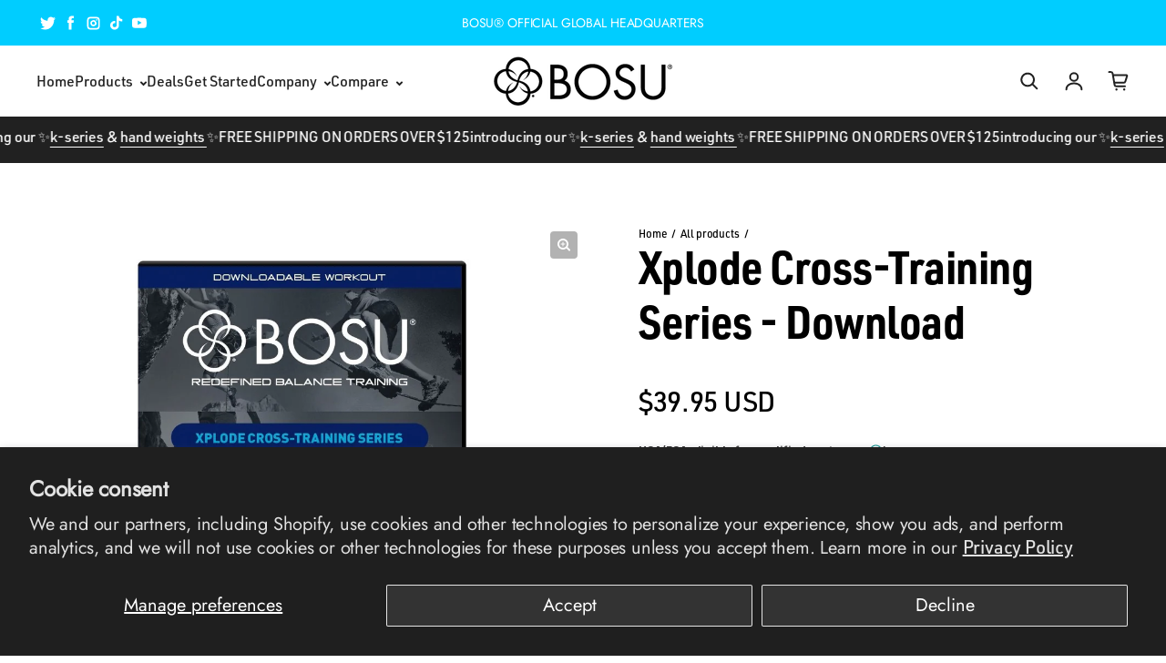

--- FILE ---
content_type: text/html; charset=utf-8
request_url: https://bosu.com/products/bosu-xplode-cross-training-series-download
body_size: 36404
content:
<!doctype html>
<html class="no-js" lang="en" dir="ltr">
  <head>
    <meta charset="utf-8">
    <meta http-equiv="X-UA-Compatible" content="IE=edge">
    <meta name="viewport" content="width=device-width,initial-scale=1">
    <meta name="theme-color" content="#fff"><link rel="icon" type="image/png" href="//bosu.com/cdn/shop/files/BOSU-Insignia_BLK.png?crop=center&height=32&v=1680919432&width=32"><link rel="preconnect" href="https://cdn.shopify.com"><link rel="preconnect" href="https://fonts.shopifycdn.com" crossorigin><title>Xplode Cross-Training Series - Download
 &ndash; BOSU</title>

    
      <meta name="description" content="We combine elements of strength, cardio, core, balance and agility into every full body workout, along with brand new exercises that use minimal equipment, minimal space, but give MAXIMUM results, all in five workouts!">
    

    

<meta property='og:site_name' content='BOSU'>
<meta property='og:url' content='https://bosu.com/products/bosu-xplode-cross-training-series-download'>
<meta property='og:title' content='Xplode Cross-Training Series - Download'>
<meta property='og:type' content='product'>
<meta property='og:description' content='We combine elements of strength, cardio, core, balance and agility into every full body workout, along with brand new exercises that use minimal equipment, minimal space, but give MAXIMUM results, all in five workouts!'><meta property='og:image' content='http://bosu.com/cdn/shop/products/xnmcm8bw.jpg?v=1678330118'>
  <meta property='og:image:secure_url' content='https://bosu.com/cdn/shop/products/xnmcm8bw.jpg?v=1678330118'>
  <meta property='og:image:width' content='1181'>
  <meta property='og:image:height' content='1181'><meta property='og:price:amount' content='39.95'>
  <meta property='og:price:currency' content='USD'><meta name='twitter:site' content='@bosufitness'><meta name='twitter:card' content='summary_large_image'>
<meta name='twitter:title' content='Xplode Cross-Training Series - Download'>
<meta name='twitter:description' content='We combine elements of strength, cardio, core, balance and agility into every full body workout, along with brand new exercises that use minimal equipment, minimal space, but give MAXIMUM results, all in five workouts!'>

<link rel="preload" as="font" href="//bosu.com/cdn/fonts/barlow/barlow_n5.a193a1990790eba0cc5cca569d23799830e90f07.woff2" type="font/woff2" crossorigin><link rel="preload" as="font" href="//bosu.com/cdn/fonts/jost/jost_n4.d47a1b6347ce4a4c9f437608011273009d91f2b7.woff2" type="font/woff2" crossorigin><script async crossorigin fetchpriority="high" src="/cdn/shopifycloud/importmap-polyfill/es-modules-shim.2.4.0.js"></script>
<script async src="//bosu.com/cdn/shop/t/13/assets/es-module-shims.min.js?v=145130891639493544971678339157"></script>
    <script type="importmap">
      {
        "imports": {
          "@loess/photoswipe": "//bosu.com/cdn/shop/t/13/assets/photoswipe.min.js?2712",
          "@loess/theme": "//bosu.com/cdn/shop/t/13/assets/theme.js?v=162775401141962182861678339158",
          "@loess/vendor": "//bosu.com/cdn/shop/t/13/assets/vendor.min.js?v=182419522972893362311678339158"
        }
      }
    </script>

    <link rel="modulepreload" href="//bosu.com/cdn/shop/t/13/assets/vendor.min.js?v=182419522972893362311678339158" as="script">
    <link rel="modulepreload" href="//bosu.com/cdn/shop/t/13/assets/theme.js?v=162775401141962182861678339158" as="script">

    <style data-shopify>@font-face {
  font-family: Barlow;
  font-weight: 500;
  font-style: normal;
  font-display: swap;
  src: url("//bosu.com/cdn/fonts/barlow/barlow_n5.a193a1990790eba0cc5cca569d23799830e90f07.woff2") format("woff2"),
       url("//bosu.com/cdn/fonts/barlow/barlow_n5.ae31c82169b1dc0715609b8cc6a610b917808358.woff") format("woff");
}

  @font-face {
  font-family: Jost;
  font-weight: 400;
  font-style: normal;
  font-display: swap;
  src: url("//bosu.com/cdn/fonts/jost/jost_n4.d47a1b6347ce4a4c9f437608011273009d91f2b7.woff2") format("woff2"),
       url("//bosu.com/cdn/fonts/jost/jost_n4.791c46290e672b3f85c3d1c651ef2efa3819eadd.woff") format("woff");
}


  :root {
    
    --font-h-family: Barlow, sans-serif;
    --font-h-style: normal;
    --font-h-weight: 500;
    --font-h-base-size: 0;
    --font-h-letter-spacing: -10;
    --font-h-line-height: 1.2;

    
    --font-b-family: Jost, sans-serif;
    --font-b-style: normal;
    --font-b-weight: 400;
    --font-b-base-size: 0;
    --font-b-letter-spacing: -10;
    --font-b-line-height: 1.4;

    
    --color-default-text: 0, 0, 0;
    --color-default-background: 255, 255, 255;
    --color-accent-1: 29, 37, 44;
    --color-accent-2: 0, 173, 216;
    --color-accent-3: 225, 69, 4;
    --color-soft-background-opacity: 0.05;
    --color-soft-background: var(--color-default-text), var(--color-soft-background-opacity);
    --color-gradient-text: #000000;
    --color-gradient-background: #fff;
    --color-gradient-accent-1: #1d252c;
    --color-gradient-accent-2: #00add8;
    --color-gradient-accent-3: #e14504;
    --color-pswp-background: #fff;

    
    --container-width: 1600px;
    --container-gutter: 16px;
    --container-gap: 2px;

    --soft-background-opacity: 5%;
    --overlay-background: 0 0 0;
    --overlay-background-opacity: 70%;
    --shadow: rgba(0, 0, 0, 0) 0px 0px 1px, rgba(0, 0, 0, 0.3) 0px 3px 5px;

    
--buttons-text-font: var(--font-b-family);
      --buttons-text-weight: var(--font-b-weight);--buttons-text-size: 1.125rem;--buttons-text-letter-spacing: -10;

    
--navigation-text-font: var(--font-b-family);
      --navigation-text-style: var(--font-b-style);
      --navigation-text-weight: var(--font-b-weight);--navigation-text-letter-spacing: 0;--header-transparent-buffer: calc(var(--header-height) * var(--enable-transparent-header));
--radius: 4px;
--button-radius: 50px;
    --button-outline-opacity: 15%;
    --button-outline-blur: 12px;

    
--card-badge-radius: 20px;
--sold-out-badge-foreground: 255, 255, 255;
      --sold-out-badge-background: 33, 33, 33;
    --section-height-x-small: 100px;
    --section-height-small: 232px;
    --section-height-medium: 364px;
    --section-height-large: 496px;
    --section-height-x-large: 628px;
    --vertical-spacer: 40px;

    --form-input-height: 50px;

    --box-shadow: rgba(0, 0, 0, 0.16) 0px 3px 6px, rgba(0, 0, 0, 0.23) 0px 3px 6px;
  }

  @media (min-width: 751px) {
    :root {
      --container-gutter: 40px;

      --section-height-x-small: 160px;
      --section-height-small: 275px;
      --section-height-medium: 390px;
      --section-height-large: 505px;
      --section-height-x-large: 620px;

      --vertical-spacer: 50px;
    }
  }

  @media (min-width: 991px) {
    :root {
      --section-height-x-small: 230px;
      --section-height-small: 410px;
      --section-height-medium: 590px;
      --section-height-large: 770px;
      --section-height-x-large: 950px;

      --vertical-spacer: 70px;
    }
  }

  
</style>
    <script>
  document.documentElement.className = document.documentElement.className.replace('no-js', 'js');

  window.LoessTheme = {
    animations: {
      heading: `none`
    },

    cartStrings: {
      addToCart: `Add to cart`,
      soldOut: `Sold out`,
      unavailable: `Unavailable`,
      error: `There was an error while updating your cart. Please try again.`,
      quantityError: `You can only add {quantity} of this item to your cart.`
    },

    routes: {
      cart_add_url: '/cart/add',
      cart_change_url: '/cart/change',
      cart_update_url: '/cart/update',
      cart_url: '/cart',
      product_recommendations_url: '/recommendations/products'
    },

    scripts: {
      QRCode: `//bosu.com/cdn/shopifycloud/storefront/assets/themes_support/vendor/qrcode-3f2b403b.js`
    },

    strings: {
      copiedToClipboard: "The link was copied to your clipboard",
      shippingCalculatorError: "One or more errors occurred while retrieving the shipping rates:",
      shippingCalculatorMultipleResults: "There are multiple shipping rates for your address:",
      shippingCalculatorNoResults: "Sorry, we do not ship to your address.",
      shippingCalculatorOneResult: "There is one shipping rate for your address:"
    },

    styles: {
      modelViewerUiStyles: 'https://cdn.shopify.com/shopifycloud/model-viewer-ui/assets/v1.0/model-viewer-ui.css'
    }
  };</script>


    <script type="module" src="//bosu.com/cdn/shop/t/13/assets/vendor.min.js?v=182419522972893362311678339158"></script>
    <script type="module" src="//bosu.com/cdn/shop/t/13/assets/theme.js?v=162775401141962182861678339158"></script>

    <script>window.performance && window.performance.mark && window.performance.mark('shopify.content_for_header.start');</script><meta name="google-site-verification" content="DnJp56ja0T_mXCLLbeDIwHsQAW1K8igGiH5GrPr5Yns">
<meta id="shopify-digital-wallet" name="shopify-digital-wallet" content="/73121857847/digital_wallets/dialog">
<meta name="shopify-checkout-api-token" content="cd46e16fcb0fdecd51c859ecbf25a7aa">
<meta id="in-context-paypal-metadata" data-shop-id="73121857847" data-venmo-supported="false" data-environment="production" data-locale="en_US" data-paypal-v4="true" data-currency="USD">
<link rel="alternate" type="application/json+oembed" href="https://bosu.com/products/bosu-xplode-cross-training-series-download.oembed">
<script async="async" src="/checkouts/internal/preloads.js?locale=en-US"></script>
<link rel="preconnect" href="https://shop.app" crossorigin="anonymous">
<script async="async" src="https://shop.app/checkouts/internal/preloads.js?locale=en-US&shop_id=73121857847" crossorigin="anonymous"></script>
<script id="apple-pay-shop-capabilities" type="application/json">{"shopId":73121857847,"countryCode":"US","currencyCode":"USD","merchantCapabilities":["supports3DS"],"merchantId":"gid:\/\/shopify\/Shop\/73121857847","merchantName":"BOSU","requiredBillingContactFields":["postalAddress","email"],"requiredShippingContactFields":["postalAddress","email"],"shippingType":"shipping","supportedNetworks":["visa","masterCard","amex","discover","elo","jcb"],"total":{"type":"pending","label":"BOSU","amount":"1.00"},"shopifyPaymentsEnabled":true,"supportsSubscriptions":true}</script>
<script id="shopify-features" type="application/json">{"accessToken":"cd46e16fcb0fdecd51c859ecbf25a7aa","betas":["rich-media-storefront-analytics"],"domain":"bosu.com","predictiveSearch":true,"shopId":73121857847,"locale":"en"}</script>
<script>var Shopify = Shopify || {};
Shopify.shop = "bosu-1279.myshopify.com";
Shopify.locale = "en";
Shopify.currency = {"active":"USD","rate":"1.0"};
Shopify.country = "US";
Shopify.theme = {"name":"Champion","id":145813799223,"schema_name":"Champion","schema_version":"1.1.1","theme_store_id":2010,"role":"main"};
Shopify.theme.handle = "null";
Shopify.theme.style = {"id":null,"handle":null};
Shopify.cdnHost = "bosu.com/cdn";
Shopify.routes = Shopify.routes || {};
Shopify.routes.root = "/";</script>
<script type="module">!function(o){(o.Shopify=o.Shopify||{}).modules=!0}(window);</script>
<script>!function(o){function n(){var o=[];function n(){o.push(Array.prototype.slice.apply(arguments))}return n.q=o,n}var t=o.Shopify=o.Shopify||{};t.loadFeatures=n(),t.autoloadFeatures=n()}(window);</script>
<script>
  window.ShopifyPay = window.ShopifyPay || {};
  window.ShopifyPay.apiHost = "shop.app\/pay";
  window.ShopifyPay.redirectState = null;
</script>
<script id="shop-js-analytics" type="application/json">{"pageType":"product"}</script>
<script defer="defer" async type="module" src="//bosu.com/cdn/shopifycloud/shop-js/modules/v2/client.init-shop-cart-sync_CGREiBkR.en.esm.js"></script>
<script defer="defer" async type="module" src="//bosu.com/cdn/shopifycloud/shop-js/modules/v2/chunk.common_Bt2Up4BP.esm.js"></script>
<script type="module">
  await import("//bosu.com/cdn/shopifycloud/shop-js/modules/v2/client.init-shop-cart-sync_CGREiBkR.en.esm.js");
await import("//bosu.com/cdn/shopifycloud/shop-js/modules/v2/chunk.common_Bt2Up4BP.esm.js");

  window.Shopify.SignInWithShop?.initShopCartSync?.({"fedCMEnabled":true,"windoidEnabled":true});

</script>
<script defer="defer" async type="module" src="//bosu.com/cdn/shopifycloud/shop-js/modules/v2/client.payment-terms_BlOJedZ2.en.esm.js"></script>
<script defer="defer" async type="module" src="//bosu.com/cdn/shopifycloud/shop-js/modules/v2/chunk.common_Bt2Up4BP.esm.js"></script>
<script defer="defer" async type="module" src="//bosu.com/cdn/shopifycloud/shop-js/modules/v2/chunk.modal_Dk0o9ppo.esm.js"></script>
<script type="module">
  await import("//bosu.com/cdn/shopifycloud/shop-js/modules/v2/client.payment-terms_BlOJedZ2.en.esm.js");
await import("//bosu.com/cdn/shopifycloud/shop-js/modules/v2/chunk.common_Bt2Up4BP.esm.js");
await import("//bosu.com/cdn/shopifycloud/shop-js/modules/v2/chunk.modal_Dk0o9ppo.esm.js");

  
</script>
<script>
  window.Shopify = window.Shopify || {};
  if (!window.Shopify.featureAssets) window.Shopify.featureAssets = {};
  window.Shopify.featureAssets['shop-js'] = {"shop-cart-sync":["modules/v2/client.shop-cart-sync_CQNAmp__.en.esm.js","modules/v2/chunk.common_Bt2Up4BP.esm.js"],"init-windoid":["modules/v2/client.init-windoid_BMafEeJe.en.esm.js","modules/v2/chunk.common_Bt2Up4BP.esm.js"],"shop-cash-offers":["modules/v2/client.shop-cash-offers_3d66YIS3.en.esm.js","modules/v2/chunk.common_Bt2Up4BP.esm.js","modules/v2/chunk.modal_Dk0o9ppo.esm.js"],"init-fed-cm":["modules/v2/client.init-fed-cm_B-WG4sqw.en.esm.js","modules/v2/chunk.common_Bt2Up4BP.esm.js"],"shop-toast-manager":["modules/v2/client.shop-toast-manager_DhuhblEJ.en.esm.js","modules/v2/chunk.common_Bt2Up4BP.esm.js"],"shop-button":["modules/v2/client.shop-button_B5xLHL5j.en.esm.js","modules/v2/chunk.common_Bt2Up4BP.esm.js"],"avatar":["modules/v2/client.avatar_BTnouDA3.en.esm.js"],"init-shop-email-lookup-coordinator":["modules/v2/client.init-shop-email-lookup-coordinator_hqFayTDE.en.esm.js","modules/v2/chunk.common_Bt2Up4BP.esm.js"],"init-shop-cart-sync":["modules/v2/client.init-shop-cart-sync_CGREiBkR.en.esm.js","modules/v2/chunk.common_Bt2Up4BP.esm.js"],"shop-login-button":["modules/v2/client.shop-login-button_g5QkWrqe.en.esm.js","modules/v2/chunk.common_Bt2Up4BP.esm.js","modules/v2/chunk.modal_Dk0o9ppo.esm.js"],"pay-button":["modules/v2/client.pay-button_Cuf0bNvL.en.esm.js","modules/v2/chunk.common_Bt2Up4BP.esm.js"],"init-shop-for-new-customer-accounts":["modules/v2/client.init-shop-for-new-customer-accounts_Bxwhl6__.en.esm.js","modules/v2/client.shop-login-button_g5QkWrqe.en.esm.js","modules/v2/chunk.common_Bt2Up4BP.esm.js","modules/v2/chunk.modal_Dk0o9ppo.esm.js"],"init-customer-accounts-sign-up":["modules/v2/client.init-customer-accounts-sign-up_al3d1WE3.en.esm.js","modules/v2/client.shop-login-button_g5QkWrqe.en.esm.js","modules/v2/chunk.common_Bt2Up4BP.esm.js","modules/v2/chunk.modal_Dk0o9ppo.esm.js"],"shop-follow-button":["modules/v2/client.shop-follow-button_B9MutJJO.en.esm.js","modules/v2/chunk.common_Bt2Up4BP.esm.js","modules/v2/chunk.modal_Dk0o9ppo.esm.js"],"checkout-modal":["modules/v2/client.checkout-modal_OBPaeP-J.en.esm.js","modules/v2/chunk.common_Bt2Up4BP.esm.js","modules/v2/chunk.modal_Dk0o9ppo.esm.js"],"init-customer-accounts":["modules/v2/client.init-customer-accounts_Brxa5h1K.en.esm.js","modules/v2/client.shop-login-button_g5QkWrqe.en.esm.js","modules/v2/chunk.common_Bt2Up4BP.esm.js","modules/v2/chunk.modal_Dk0o9ppo.esm.js"],"lead-capture":["modules/v2/client.lead-capture_BBBv1Qpe.en.esm.js","modules/v2/chunk.common_Bt2Up4BP.esm.js","modules/v2/chunk.modal_Dk0o9ppo.esm.js"],"shop-login":["modules/v2/client.shop-login_DoNRI_y4.en.esm.js","modules/v2/chunk.common_Bt2Up4BP.esm.js","modules/v2/chunk.modal_Dk0o9ppo.esm.js"],"payment-terms":["modules/v2/client.payment-terms_BlOJedZ2.en.esm.js","modules/v2/chunk.common_Bt2Up4BP.esm.js","modules/v2/chunk.modal_Dk0o9ppo.esm.js"]};
</script>
<script>(function() {
  var isLoaded = false;
  function asyncLoad() {
    if (isLoaded) return;
    isLoaded = true;
    var urls = ["https:\/\/cdn.nfcube.com\/instafeed-4292f12bd112523df641fa79f61ba1cb.js?shop=bosu-1279.myshopify.com","https:\/\/loox.io\/widget\/iNp9ZIT5wY\/loox.1695099350055.js?shop=bosu-1279.myshopify.com","https:\/\/cdn-app.cart-bot.net\/public\/js\/append.js?shop=bosu-1279.myshopify.com","https:\/\/timer.good-apps.co\/storage\/js\/good_apps_timer-bosu-1279.myshopify.com.js?ver=46\u0026shop=bosu-1279.myshopify.com"];
    for (var i = 0; i < urls.length; i++) {
      var s = document.createElement('script');
      s.type = 'text/javascript';
      s.async = true;
      s.src = urls[i];
      var x = document.getElementsByTagName('script')[0];
      x.parentNode.insertBefore(s, x);
    }
  };
  if(window.attachEvent) {
    window.attachEvent('onload', asyncLoad);
  } else {
    window.addEventListener('load', asyncLoad, false);
  }
})();</script>
<script id="__st">var __st={"a":73121857847,"offset":-28800,"reqid":"160a9b47-2a34-4407-aacd-57c761afa262-1762555782","pageurl":"bosu.com\/products\/bosu-xplode-cross-training-series-download","u":"afff5ea09268","p":"product","rtyp":"product","rid":8203988140343};</script>
<script>window.ShopifyPaypalV4VisibilityTracking = true;</script>
<script id="captcha-bootstrap">!function(){'use strict';const t='contact',e='account',n='new_comment',o=[[t,t],['blogs',n],['comments',n],[t,'customer']],c=[[e,'customer_login'],[e,'guest_login'],[e,'recover_customer_password'],[e,'create_customer']],r=t=>t.map((([t,e])=>`form[action*='/${t}']:not([data-nocaptcha='true']) input[name='form_type'][value='${e}']`)).join(','),a=t=>()=>t?[...document.querySelectorAll(t)].map((t=>t.form)):[];function s(){const t=[...o],e=r(t);return a(e)}const i='password',u='form_key',d=['recaptcha-v3-token','g-recaptcha-response','h-captcha-response',i],f=()=>{try{return window.sessionStorage}catch{return}},m='__shopify_v',_=t=>t.elements[u];function p(t,e,n=!1){try{const o=window.sessionStorage,c=JSON.parse(o.getItem(e)),{data:r}=function(t){const{data:e,action:n}=t;return t[m]||n?{data:e,action:n}:{data:t,action:n}}(c);for(const[e,n]of Object.entries(r))t.elements[e]&&(t.elements[e].value=n);n&&o.removeItem(e)}catch(o){console.error('form repopulation failed',{error:o})}}const l='form_type',E='cptcha';function T(t){t.dataset[E]=!0}const w=window,h=w.document,L='Shopify',v='ce_forms',y='captcha';let A=!1;((t,e)=>{const n=(g='f06e6c50-85a8-45c8-87d0-21a2b65856fe',I='https://cdn.shopify.com/shopifycloud/storefront-forms-hcaptcha/ce_storefront_forms_captcha_hcaptcha.v1.5.2.iife.js',D={infoText:'Protected by hCaptcha',privacyText:'Privacy',termsText:'Terms'},(t,e,n)=>{const o=w[L][v],c=o.bindForm;if(c)return c(t,g,e,D).then(n);var r;o.q.push([[t,g,e,D],n]),r=I,A||(h.body.append(Object.assign(h.createElement('script'),{id:'captcha-provider',async:!0,src:r})),A=!0)});var g,I,D;w[L]=w[L]||{},w[L][v]=w[L][v]||{},w[L][v].q=[],w[L][y]=w[L][y]||{},w[L][y].protect=function(t,e){n(t,void 0,e),T(t)},Object.freeze(w[L][y]),function(t,e,n,w,h,L){const[v,y,A,g]=function(t,e,n){const i=e?o:[],u=t?c:[],d=[...i,...u],f=r(d),m=r(i),_=r(d.filter((([t,e])=>n.includes(e))));return[a(f),a(m),a(_),s()]}(w,h,L),I=t=>{const e=t.target;return e instanceof HTMLFormElement?e:e&&e.form},D=t=>v().includes(t);t.addEventListener('submit',(t=>{const e=I(t);if(!e)return;const n=D(e)&&!e.dataset.hcaptchaBound&&!e.dataset.recaptchaBound,o=_(e),c=g().includes(e)&&(!o||!o.value);(n||c)&&t.preventDefault(),c&&!n&&(function(t){try{if(!f())return;!function(t){const e=f();if(!e)return;const n=_(t);if(!n)return;const o=n.value;o&&e.removeItem(o)}(t);const e=Array.from(Array(32),(()=>Math.random().toString(36)[2])).join('');!function(t,e){_(t)||t.append(Object.assign(document.createElement('input'),{type:'hidden',name:u})),t.elements[u].value=e}(t,e),function(t,e){const n=f();if(!n)return;const o=[...t.querySelectorAll(`input[type='${i}']`)].map((({name:t})=>t)),c=[...d,...o],r={};for(const[a,s]of new FormData(t).entries())c.includes(a)||(r[a]=s);n.setItem(e,JSON.stringify({[m]:1,action:t.action,data:r}))}(t,e)}catch(e){console.error('failed to persist form',e)}}(e),e.submit())}));const S=(t,e)=>{t&&!t.dataset[E]&&(n(t,e.some((e=>e===t))),T(t))};for(const o of['focusin','change'])t.addEventListener(o,(t=>{const e=I(t);D(e)&&S(e,y())}));const B=e.get('form_key'),M=e.get(l),P=B&&M;t.addEventListener('DOMContentLoaded',(()=>{const t=y();if(P)for(const e of t)e.elements[l].value===M&&p(e,B);[...new Set([...A(),...v().filter((t=>'true'===t.dataset.shopifyCaptcha))])].forEach((e=>S(e,t)))}))}(h,new URLSearchParams(w.location.search),n,t,e,['guest_login'])})(!0,!0)}();</script>
<script integrity="sha256-52AcMU7V7pcBOXWImdc/TAGTFKeNjmkeM1Pvks/DTgc=" data-source-attribution="shopify.loadfeatures" defer="defer" src="//bosu.com/cdn/shopifycloud/storefront/assets/storefront/load_feature-81c60534.js" crossorigin="anonymous"></script>
<script crossorigin="anonymous" defer="defer" src="//bosu.com/cdn/shopifycloud/storefront/assets/shopify_pay/storefront-65b4c6d7.js?v=20250812"></script>
<script data-source-attribution="shopify.dynamic_checkout.dynamic.init">var Shopify=Shopify||{};Shopify.PaymentButton=Shopify.PaymentButton||{isStorefrontPortableWallets:!0,init:function(){window.Shopify.PaymentButton.init=function(){};var t=document.createElement("script");t.src="https://bosu.com/cdn/shopifycloud/portable-wallets/latest/portable-wallets.en.js",t.type="module",document.head.appendChild(t)}};
</script>
<script data-source-attribution="shopify.dynamic_checkout.buyer_consent">
  function portableWalletsHideBuyerConsent(e){var t=document.getElementById("shopify-buyer-consent"),n=document.getElementById("shopify-subscription-policy-button");t&&n&&(t.classList.add("hidden"),t.setAttribute("aria-hidden","true"),n.removeEventListener("click",e))}function portableWalletsShowBuyerConsent(e){var t=document.getElementById("shopify-buyer-consent"),n=document.getElementById("shopify-subscription-policy-button");t&&n&&(t.classList.remove("hidden"),t.removeAttribute("aria-hidden"),n.addEventListener("click",e))}window.Shopify?.PaymentButton&&(window.Shopify.PaymentButton.hideBuyerConsent=portableWalletsHideBuyerConsent,window.Shopify.PaymentButton.showBuyerConsent=portableWalletsShowBuyerConsent);
</script>
<script>
  function portableWalletsCleanup(e){e&&e.src&&console.error("Failed to load portable wallets script "+e.src);var t=document.querySelectorAll("shopify-accelerated-checkout .shopify-payment-button__skeleton, shopify-accelerated-checkout-cart .wallet-cart-button__skeleton"),e=document.getElementById("shopify-buyer-consent");for(let e=0;e<t.length;e++)t[e].remove();e&&e.remove()}function portableWalletsNotLoadedAsModule(e){e instanceof ErrorEvent&&"string"==typeof e.message&&e.message.includes("import.meta")&&"string"==typeof e.filename&&e.filename.includes("portable-wallets")&&(window.removeEventListener("error",portableWalletsNotLoadedAsModule),window.Shopify.PaymentButton.failedToLoad=e,"loading"===document.readyState?document.addEventListener("DOMContentLoaded",window.Shopify.PaymentButton.init):window.Shopify.PaymentButton.init())}window.addEventListener("error",portableWalletsNotLoadedAsModule);
</script>

<script type="module" src="https://bosu.com/cdn/shopifycloud/portable-wallets/latest/portable-wallets.en.js" onError="portableWalletsCleanup(this)" crossorigin="anonymous"></script>
<script nomodule>
  document.addEventListener("DOMContentLoaded", portableWalletsCleanup);
</script>

<script id='scb4127' type='text/javascript' async='' src='https://bosu.com/cdn/shopifycloud/privacy-banner/storefront-banner.js'></script><link id="shopify-accelerated-checkout-styles" rel="stylesheet" media="screen" href="https://bosu.com/cdn/shopifycloud/portable-wallets/latest/accelerated-checkout-backwards-compat.css" crossorigin="anonymous">
<style id="shopify-accelerated-checkout-cart">
        #shopify-buyer-consent {
  margin-top: 1em;
  display: inline-block;
  width: 100%;
}

#shopify-buyer-consent.hidden {
  display: none;
}

#shopify-subscription-policy-button {
  background: none;
  border: none;
  padding: 0;
  text-decoration: underline;
  font-size: inherit;
  cursor: pointer;
}

#shopify-subscription-policy-button::before {
  box-shadow: none;
}

      </style>

<script>window.performance && window.performance.mark && window.performance.mark('shopify.content_for_header.end');</script>
<link href="//bosu.com/cdn/shop/t/13/assets/theme.css?v=105998395927251941161734040926" rel="stylesheet" type="text/css" media="all" /><script>var loox_global_hash = '1762552163396';</script><style>.loox-reviews-default { max-width: 1200px; margin: 0 auto; }.loox-rating .loox-icon { color:#EBBF20; }
:root { --lxs-rating-icon-color: #EBBF20; }</style>
<!-- BEGIN app block: shopify://apps/drip-email-marketing-popup/blocks/drip_shopify_snippet/0c4de56d-b2fa-4621-acea-6293bc16aba8 --><!-- Drip -->
<script type="text/javascript">
  var _dcq = _dcq || [];
  var _dcs = _dcs || {};

  (function() {
    var dc = document.createElement('script');

    dc.type = 'text/javascript'; dc.async = true;
    
      dc.src = 'https://tag.getdrip.com/5575045.js';
    
    var s = document.getElementsByTagName('script')[0];
    s.parentNode.insertBefore(dc, s);
  })();

  
    _dcq.push(['recordProductView', {"id":8203988140343,"title":"Xplode Cross-Training Series - Download","handle":"bosu-xplode-cross-training-series-download","description":"\u003cdiv class=\"std\"\u003e\n\u003cp\u003eThe ultimate cross-training workout – done up BOSU\u003csup\u003e®\u003c\/sup\u003e style! Learn a unique system for incorporating elements of strength, cardio, core, balance and agility into one full body workout, and brand new exercises that use minimal equipment, minimal space, but give MAXIMUM results! Take the versatility of the Balance Trainer to a whole new level, and be prepared for a total body meltdown!\u003c\/p\u003e\n\u003cul\u003e\n\u003cli\u003eBURN – Todd Durkin\u003cbr\u003ePower Core - Be the best that you can be, and then add 1% more each workout.\u003cbr\u003e67 minutes\u003c\/li\u003e\n\u003c\/ul\u003e\n\u003cul\u003e\n\u003cli\u003eFUSE – Keli Roberts\u003cbr\u003eBalanced Endurance - Train from the inside out to find your hidden power and strength.\u003cbr\u003e46 minutes\u003c\/li\u003e\n\u003c\/ul\u003e\n\u003cul\u003e\n\u003cli\u003eAMP – Douglas Brooks\u003cbr\u003eAthletic Agility - Train like an athlete and you’ll move like an athlete. Quit is not an option.\u003cbr\u003e52 minutes\u003c\/li\u003e\n\u003c\/ul\u003e\n\u003cul\u003e\n\u003cli\u003eBURST – Mindy Mylrea\u003cbr\u003eExtreme Cardio - Invest yourself in every workout. How hard? How much? How far?\u003cbr\u003e61 minutes\u003c\/li\u003e\n\u003c\/ul\u003e\n\u003cul\u003e\n\u003cli\u003eLOAD- Pete Twist\u003cbr\u003eIntense Strength - Unify your body, earn every rep, and grow physically and mentally stronger.\u003cbr\u003e58 minutes\u003c\/li\u003e\n\u003c\/ul\u003e\n\u003cp\u003eEquipment: BOSU\u003csup\u003e®\u003c\/sup\u003e Balance Trainer (all), BOSU\u003csup\u003e®\u003c\/sup\u003e Ballast\u003csup\u003e®\u003c\/sup\u003e Ball (Burn, AMP, Load), BOSU\u003csup\u003e®\u003c\/sup\u003e Soft Fitness Ball - 4 lb. (Burn, Fuse, AMP, Burst), Medium and Heavy Tesistance Toners (AMP, Load)\u003c\/p\u003e\n\u003cp\u003e\u003cstrong\u003e*This is a download only product, no hardcopy will be provided.\u003c\/strong\u003e\u003c\/p\u003e\n\u003cp\u003e\u003cstrong\u003e\u003cspan style=\"color: rgb(255, 42, 0);\"\u003enot eligible for return\u003c\/span\u003e\u003c\/strong\u003e\u003c\/p\u003e\n\u003c\/div\u003e","published_at":"2023-05-23T15:12:30-07:00","created_at":"2023-03-08T18:48:38-08:00","vendor":"BOSU","type":"Downloadable Workout","tags":[],"price":3995,"price_min":3995,"price_max":3995,"available":true,"price_varies":false,"compare_at_price":null,"compare_at_price_min":0,"compare_at_price_max":0,"compare_at_price_varies":false,"variants":[{"id":44900312416567,"title":"Default Title","option1":"Default Title","option2":null,"option3":null,"sku":"72-10897-DL","requires_shipping":false,"taxable":true,"featured_image":null,"available":true,"name":"Xplode Cross-Training Series - Download","public_title":null,"options":["Default Title"],"price":3995,"weight":0,"compare_at_price":null,"inventory_management":null,"barcode":"","requires_selling_plan":false,"selling_plan_allocations":[]}],"images":["\/\/bosu.com\/cdn\/shop\/products\/xnmcm8bw.jpg?v=1678330118"],"featured_image":"\/\/bosu.com\/cdn\/shop\/products\/xnmcm8bw.jpg?v=1678330118","options":["Title"],"media":[{"alt":null,"id":33248829571383,"position":1,"preview_image":{"aspect_ratio":1.0,"height":1181,"width":1181,"src":"\/\/bosu.com\/cdn\/shop\/products\/xnmcm8bw.jpg?v=1678330118"},"aspect_ratio":1.0,"height":1181,"media_type":"image","src":"\/\/bosu.com\/cdn\/shop\/products\/xnmcm8bw.jpg?v=1678330118","width":1181}],"requires_selling_plan":false,"selling_plan_groups":[],"content":"\u003cdiv class=\"std\"\u003e\n\u003cp\u003eThe ultimate cross-training workout – done up BOSU\u003csup\u003e®\u003c\/sup\u003e style! Learn a unique system for incorporating elements of strength, cardio, core, balance and agility into one full body workout, and brand new exercises that use minimal equipment, minimal space, but give MAXIMUM results! Take the versatility of the Balance Trainer to a whole new level, and be prepared for a total body meltdown!\u003c\/p\u003e\n\u003cul\u003e\n\u003cli\u003eBURN – Todd Durkin\u003cbr\u003ePower Core - Be the best that you can be, and then add 1% more each workout.\u003cbr\u003e67 minutes\u003c\/li\u003e\n\u003c\/ul\u003e\n\u003cul\u003e\n\u003cli\u003eFUSE – Keli Roberts\u003cbr\u003eBalanced Endurance - Train from the inside out to find your hidden power and strength.\u003cbr\u003e46 minutes\u003c\/li\u003e\n\u003c\/ul\u003e\n\u003cul\u003e\n\u003cli\u003eAMP – Douglas Brooks\u003cbr\u003eAthletic Agility - Train like an athlete and you’ll move like an athlete. Quit is not an option.\u003cbr\u003e52 minutes\u003c\/li\u003e\n\u003c\/ul\u003e\n\u003cul\u003e\n\u003cli\u003eBURST – Mindy Mylrea\u003cbr\u003eExtreme Cardio - Invest yourself in every workout. How hard? How much? How far?\u003cbr\u003e61 minutes\u003c\/li\u003e\n\u003c\/ul\u003e\n\u003cul\u003e\n\u003cli\u003eLOAD- Pete Twist\u003cbr\u003eIntense Strength - Unify your body, earn every rep, and grow physically and mentally stronger.\u003cbr\u003e58 minutes\u003c\/li\u003e\n\u003c\/ul\u003e\n\u003cp\u003eEquipment: BOSU\u003csup\u003e®\u003c\/sup\u003e Balance Trainer (all), BOSU\u003csup\u003e®\u003c\/sup\u003e Ballast\u003csup\u003e®\u003c\/sup\u003e Ball (Burn, AMP, Load), BOSU\u003csup\u003e®\u003c\/sup\u003e Soft Fitness Ball - 4 lb. (Burn, Fuse, AMP, Burst), Medium and Heavy Tesistance Toners (AMP, Load)\u003c\/p\u003e\n\u003cp\u003e\u003cstrong\u003e*This is a download only product, no hardcopy will be provided.\u003c\/strong\u003e\u003c\/p\u003e\n\u003cp\u003e\u003cstrong\u003e\u003cspan style=\"color: rgb(255, 42, 0);\"\u003enot eligible for return\u003c\/span\u003e\u003c\/strong\u003e\u003c\/p\u003e\n\u003c\/div\u003e"}, [446901846327,487881834807,441867239735], 'USD', '/products/bosu-xplode-cross-training-series-download']);
  

  
</script>
<!-- end Drip -->


<!-- END app block --><!-- BEGIN app block: shopify://apps/fontify/blocks/app-embed/334490e2-2153-4a2e-a452-e90bdeffa3cc --><meta name="fontify-picker" content="https://cdn.shopify.com/extensions/48fc5dd9-ffb5-4fff-a905-95b90642715e/fontify-3/assets/main.js">
<link rel="preconnect" href="https://cdn.nitroapps.co" crossorigin=""><!-- shop nitro_fontify metafields --><style type="text/css" id="nitro-fontify" >
				 
		 
					@font-face {
				font-family: 'URW DIN MEDIUM';
				src: url(https://cdn.nitroapps.co/fontify/bosu-1279.myshopify.com/urw-din-medium.otf?v=1682380136);
                font-display: swap;
			}
			p,a,li,.price-item.price-item--regular,.card__title.small-caption {
				font-family: 'URW DIN MEDIUM' ;
				
			}
		 
		
					 
		 
					@font-face {
				font-family: 'URW DIN BOLD';
				src: url(https://cdn.nitroapps.co/fontify/bosu-1279.myshopify.com/urw-din-bold.otf?v=1682380136);
                font-display: swap;
			}
			h1,h2,h3,h4,h6,h5,.letter,.text-wrapper,.large-subtext,.h1,.h2,.slideshow-hero__button.slideshow-hero__button--mobile-active.button.button--no-hover.color.color-inverse.small-caption {
				font-family: 'URW DIN BOLD' ;
				
			}
		 
		
	</style>
<script type="text/javascript">
!function(){if(window.opener){window.addEventListener("message",(function t(n){if("fontify_ready"==n.data.action){!function(){let e=setInterval((function(){window.opener&&!window.opener.closed||(clearInterval(e),window.close())}),1e3)}();let n=document.createElement("script");n.type="text/javascript",n.src=e,document.body.appendChild(n),window.removeEventListener("message",t)}}),!1);let e=document.querySelector('meta[name="fontify-picker"]').getAttribute("content");setTimeout(()=>{window.opener.postMessage({action:"init",data:JSON.parse(JSON.stringify({}))},"https://fontify.nitroapps.co")},200)}}();
</script>
<!-- END app block --><!-- BEGIN app block: shopify://apps/sc-easy-redirects/blocks/app/be3f8dbd-5d43-46b4-ba43-2d65046054c2 -->
    <!-- common for all pages -->
    
    
        <script src="https://cdn.shopify.com/extensions/264f3360-3201-4ab7-9087-2c63466c86a3/sc-easy-redirects-5/assets/esc-redirect-app-live-feature.js" async></script>
    




<!-- END app block --><script src="https://cdn.shopify.com/extensions/0199ed94-73ff-7892-af02-6cf6ab379a2c/essential-countdown-timer-47/assets/countdown_timer_essential_apps.min.js" type="text/javascript" defer="defer"></script>
<link rel="canonical" href="https://bosu.com/products/bosu-xplode-cross-training-series-download">
<link href="https://monorail-edge.shopifysvc.com" rel="dns-prefetch">
<script>(function(){if ("sendBeacon" in navigator && "performance" in window) {try {var session_token_from_headers = performance.getEntriesByType('navigation')[0].serverTiming.find(x => x.name == '_s').description;} catch {var session_token_from_headers = undefined;}var session_cookie_matches = document.cookie.match(/_shopify_s=([^;]*)/);var session_token_from_cookie = session_cookie_matches && session_cookie_matches.length === 2 ? session_cookie_matches[1] : "";var session_token = session_token_from_headers || session_token_from_cookie || "";function handle_abandonment_event(e) {var entries = performance.getEntries().filter(function(entry) {return /monorail-edge.shopifysvc.com/.test(entry.name);});if (!window.abandonment_tracked && entries.length === 0) {window.abandonment_tracked = true;var currentMs = Date.now();var navigation_start = performance.timing.navigationStart;var payload = {shop_id: 73121857847,url: window.location.href,navigation_start,duration: currentMs - navigation_start,session_token,page_type: "product"};window.navigator.sendBeacon("https://monorail-edge.shopifysvc.com/v1/produce", JSON.stringify({schema_id: "online_store_buyer_site_abandonment/1.1",payload: payload,metadata: {event_created_at_ms: currentMs,event_sent_at_ms: currentMs}}));}}window.addEventListener('pagehide', handle_abandonment_event);}}());</script>
<script id="web-pixels-manager-setup">(function e(e,d,r,n,o){if(void 0===o&&(o={}),!Boolean(null===(a=null===(i=window.Shopify)||void 0===i?void 0:i.analytics)||void 0===a?void 0:a.replayQueue)){var i,a;window.Shopify=window.Shopify||{};var t=window.Shopify;t.analytics=t.analytics||{};var s=t.analytics;s.replayQueue=[],s.publish=function(e,d,r){return s.replayQueue.push([e,d,r]),!0};try{self.performance.mark("wpm:start")}catch(e){}var l=function(){var e={modern:/Edge?\/(1{2}[4-9]|1[2-9]\d|[2-9]\d{2}|\d{4,})\.\d+(\.\d+|)|Firefox\/(1{2}[4-9]|1[2-9]\d|[2-9]\d{2}|\d{4,})\.\d+(\.\d+|)|Chrom(ium|e)\/(9{2}|\d{3,})\.\d+(\.\d+|)|(Maci|X1{2}).+ Version\/(15\.\d+|(1[6-9]|[2-9]\d|\d{3,})\.\d+)([,.]\d+|)( \(\w+\)|)( Mobile\/\w+|) Safari\/|Chrome.+OPR\/(9{2}|\d{3,})\.\d+\.\d+|(CPU[ +]OS|iPhone[ +]OS|CPU[ +]iPhone|CPU IPhone OS|CPU iPad OS)[ +]+(15[._]\d+|(1[6-9]|[2-9]\d|\d{3,})[._]\d+)([._]\d+|)|Android:?[ /-](13[3-9]|1[4-9]\d|[2-9]\d{2}|\d{4,})(\.\d+|)(\.\d+|)|Android.+Firefox\/(13[5-9]|1[4-9]\d|[2-9]\d{2}|\d{4,})\.\d+(\.\d+|)|Android.+Chrom(ium|e)\/(13[3-9]|1[4-9]\d|[2-9]\d{2}|\d{4,})\.\d+(\.\d+|)|SamsungBrowser\/([2-9]\d|\d{3,})\.\d+/,legacy:/Edge?\/(1[6-9]|[2-9]\d|\d{3,})\.\d+(\.\d+|)|Firefox\/(5[4-9]|[6-9]\d|\d{3,})\.\d+(\.\d+|)|Chrom(ium|e)\/(5[1-9]|[6-9]\d|\d{3,})\.\d+(\.\d+|)([\d.]+$|.*Safari\/(?![\d.]+ Edge\/[\d.]+$))|(Maci|X1{2}).+ Version\/(10\.\d+|(1[1-9]|[2-9]\d|\d{3,})\.\d+)([,.]\d+|)( \(\w+\)|)( Mobile\/\w+|) Safari\/|Chrome.+OPR\/(3[89]|[4-9]\d|\d{3,})\.\d+\.\d+|(CPU[ +]OS|iPhone[ +]OS|CPU[ +]iPhone|CPU IPhone OS|CPU iPad OS)[ +]+(10[._]\d+|(1[1-9]|[2-9]\d|\d{3,})[._]\d+)([._]\d+|)|Android:?[ /-](13[3-9]|1[4-9]\d|[2-9]\d{2}|\d{4,})(\.\d+|)(\.\d+|)|Mobile Safari.+OPR\/([89]\d|\d{3,})\.\d+\.\d+|Android.+Firefox\/(13[5-9]|1[4-9]\d|[2-9]\d{2}|\d{4,})\.\d+(\.\d+|)|Android.+Chrom(ium|e)\/(13[3-9]|1[4-9]\d|[2-9]\d{2}|\d{4,})\.\d+(\.\d+|)|Android.+(UC? ?Browser|UCWEB|U3)[ /]?(15\.([5-9]|\d{2,})|(1[6-9]|[2-9]\d|\d{3,})\.\d+)\.\d+|SamsungBrowser\/(5\.\d+|([6-9]|\d{2,})\.\d+)|Android.+MQ{2}Browser\/(14(\.(9|\d{2,})|)|(1[5-9]|[2-9]\d|\d{3,})(\.\d+|))(\.\d+|)|K[Aa][Ii]OS\/(3\.\d+|([4-9]|\d{2,})\.\d+)(\.\d+|)/},d=e.modern,r=e.legacy,n=navigator.userAgent;return n.match(d)?"modern":n.match(r)?"legacy":"unknown"}(),u="modern"===l?"modern":"legacy",c=(null!=n?n:{modern:"",legacy:""})[u],f=function(e){return[e.baseUrl,"/wpm","/b",e.hashVersion,"modern"===e.buildTarget?"m":"l",".js"].join("")}({baseUrl:d,hashVersion:r,buildTarget:u}),m=function(e){var d=e.version,r=e.bundleTarget,n=e.surface,o=e.pageUrl,i=e.monorailEndpoint;return{emit:function(e){var a=e.status,t=e.errorMsg,s=(new Date).getTime(),l=JSON.stringify({metadata:{event_sent_at_ms:s},events:[{schema_id:"web_pixels_manager_load/3.1",payload:{version:d,bundle_target:r,page_url:o,status:a,surface:n,error_msg:t},metadata:{event_created_at_ms:s}}]});if(!i)return console&&console.warn&&console.warn("[Web Pixels Manager] No Monorail endpoint provided, skipping logging."),!1;try{return self.navigator.sendBeacon.bind(self.navigator)(i,l)}catch(e){}var u=new XMLHttpRequest;try{return u.open("POST",i,!0),u.setRequestHeader("Content-Type","text/plain"),u.send(l),!0}catch(e){return console&&console.warn&&console.warn("[Web Pixels Manager] Got an unhandled error while logging to Monorail."),!1}}}}({version:r,bundleTarget:l,surface:e.surface,pageUrl:self.location.href,monorailEndpoint:e.monorailEndpoint});try{o.browserTarget=l,function(e){var d=e.src,r=e.async,n=void 0===r||r,o=e.onload,i=e.onerror,a=e.sri,t=e.scriptDataAttributes,s=void 0===t?{}:t,l=document.createElement("script"),u=document.querySelector("head"),c=document.querySelector("body");if(l.async=n,l.src=d,a&&(l.integrity=a,l.crossOrigin="anonymous"),s)for(var f in s)if(Object.prototype.hasOwnProperty.call(s,f))try{l.dataset[f]=s[f]}catch(e){}if(o&&l.addEventListener("load",o),i&&l.addEventListener("error",i),u)u.appendChild(l);else{if(!c)throw new Error("Did not find a head or body element to append the script");c.appendChild(l)}}({src:f,async:!0,onload:function(){if(!function(){var e,d;return Boolean(null===(d=null===(e=window.Shopify)||void 0===e?void 0:e.analytics)||void 0===d?void 0:d.initialized)}()){var d=window.webPixelsManager.init(e)||void 0;if(d){var r=window.Shopify.analytics;r.replayQueue.forEach((function(e){var r=e[0],n=e[1],o=e[2];d.publishCustomEvent(r,n,o)})),r.replayQueue=[],r.publish=d.publishCustomEvent,r.visitor=d.visitor,r.initialized=!0}}},onerror:function(){return m.emit({status:"failed",errorMsg:"".concat(f," has failed to load")})},sri:function(e){var d=/^sha384-[A-Za-z0-9+/=]+$/;return"string"==typeof e&&d.test(e)}(c)?c:"",scriptDataAttributes:o}),m.emit({status:"loading"})}catch(e){m.emit({status:"failed",errorMsg:(null==e?void 0:e.message)||"Unknown error"})}}})({shopId: 73121857847,storefrontBaseUrl: "https://bosu.com",extensionsBaseUrl: "https://extensions.shopifycdn.com/cdn/shopifycloud/web-pixels-manager",monorailEndpoint: "https://monorail-edge.shopifysvc.com/unstable/produce_batch",surface: "storefront-renderer",enabledBetaFlags: ["2dca8a86"],webPixelsConfigList: [{"id":"1543012663","configuration":"{\"publicKey\":\"pub_c7150d6d2f9eacc00cfc\",\"apiUrl\":\"https:\\\/\\\/tracking.refersion.com\"}","eventPayloadVersion":"v1","runtimeContext":"STRICT","scriptVersion":"fc613ead769f4216105c8d0d9fdf5adb","type":"APP","apiClientId":147004,"privacyPurposes":["ANALYTICS","SALE_OF_DATA"],"dataSharingAdjustments":{"protectedCustomerApprovalScopes":["read_customer_email","read_customer_name","read_customer_personal_data"]}},{"id":"814580023","configuration":"{\"config\":\"{\\\"pixel_id\\\":\\\"G-8HFWX57Q8H\\\",\\\"target_country\\\":\\\"US\\\",\\\"gtag_events\\\":[{\\\"type\\\":\\\"search\\\",\\\"action_label\\\":[\\\"G-8HFWX57Q8H\\\",\\\"AW-10970572912\\\/FrhQCJnY7NYYEPDQlu8o\\\"]},{\\\"type\\\":\\\"begin_checkout\\\",\\\"action_label\\\":[\\\"G-8HFWX57Q8H\\\",\\\"AW-10970572912\\\/NB_CCJ_Y7NYYEPDQlu8o\\\"]},{\\\"type\\\":\\\"view_item\\\",\\\"action_label\\\":[\\\"G-8HFWX57Q8H\\\",\\\"AW-10970572912\\\/O2bNCJbY7NYYEPDQlu8o\\\",\\\"MC-YXVJ2BKMD7\\\"]},{\\\"type\\\":\\\"purchase\\\",\\\"action_label\\\":[\\\"G-8HFWX57Q8H\\\",\\\"AW-10970572912\\\/WN0qCJDY7NYYEPDQlu8o\\\",\\\"MC-YXVJ2BKMD7\\\"]},{\\\"type\\\":\\\"page_view\\\",\\\"action_label\\\":[\\\"G-8HFWX57Q8H\\\",\\\"AW-10970572912\\\/8joGCJPY7NYYEPDQlu8o\\\",\\\"MC-YXVJ2BKMD7\\\"]},{\\\"type\\\":\\\"add_payment_info\\\",\\\"action_label\\\":[\\\"G-8HFWX57Q8H\\\",\\\"AW-10970572912\\\/YVdQCKLY7NYYEPDQlu8o\\\"]},{\\\"type\\\":\\\"add_to_cart\\\",\\\"action_label\\\":[\\\"G-8HFWX57Q8H\\\",\\\"AW-10970572912\\\/-0KYCJzY7NYYEPDQlu8o\\\"]}],\\\"enable_monitoring_mode\\\":false}\"}","eventPayloadVersion":"v1","runtimeContext":"OPEN","scriptVersion":"b2a88bafab3e21179ed38636efcd8a93","type":"APP","apiClientId":1780363,"privacyPurposes":[],"dataSharingAdjustments":{"protectedCustomerApprovalScopes":["read_customer_address","read_customer_email","read_customer_name","read_customer_personal_data","read_customer_phone"]}},{"id":"360022327","configuration":"{\"pixel_id\":\"2187348464608630\",\"pixel_type\":\"facebook_pixel\",\"metaapp_system_user_token\":\"-\"}","eventPayloadVersion":"v1","runtimeContext":"OPEN","scriptVersion":"ca16bc87fe92b6042fbaa3acc2fbdaa6","type":"APP","apiClientId":2329312,"privacyPurposes":["ANALYTICS","MARKETING","SALE_OF_DATA"],"dataSharingAdjustments":{"protectedCustomerApprovalScopes":["read_customer_address","read_customer_email","read_customer_name","read_customer_personal_data","read_customer_phone"]}},{"id":"shopify-app-pixel","configuration":"{}","eventPayloadVersion":"v1","runtimeContext":"STRICT","scriptVersion":"0450","apiClientId":"shopify-pixel","type":"APP","privacyPurposes":["ANALYTICS","MARKETING"]},{"id":"shopify-custom-pixel","eventPayloadVersion":"v1","runtimeContext":"LAX","scriptVersion":"0450","apiClientId":"shopify-pixel","type":"CUSTOM","privacyPurposes":["ANALYTICS","MARKETING"]}],isMerchantRequest: false,initData: {"shop":{"name":"BOSU","paymentSettings":{"currencyCode":"USD"},"myshopifyDomain":"bosu-1279.myshopify.com","countryCode":"US","storefrontUrl":"https:\/\/bosu.com"},"customer":null,"cart":null,"checkout":null,"productVariants":[{"price":{"amount":39.95,"currencyCode":"USD"},"product":{"title":"Xplode Cross-Training Series - Download","vendor":"BOSU","id":"8203988140343","untranslatedTitle":"Xplode Cross-Training Series - Download","url":"\/products\/bosu-xplode-cross-training-series-download","type":"Downloadable Workout"},"id":"44900312416567","image":{"src":"\/\/bosu.com\/cdn\/shop\/products\/xnmcm8bw.jpg?v=1678330118"},"sku":"72-10897-DL","title":"Default Title","untranslatedTitle":"Default Title"}],"purchasingCompany":null},},"https://bosu.com/cdn","ae1676cfwd2530674p4253c800m34e853cb",{"modern":"","legacy":""},{"shopId":"73121857847","storefrontBaseUrl":"https:\/\/bosu.com","extensionBaseUrl":"https:\/\/extensions.shopifycdn.com\/cdn\/shopifycloud\/web-pixels-manager","surface":"storefront-renderer","enabledBetaFlags":"[\"2dca8a86\"]","isMerchantRequest":"false","hashVersion":"ae1676cfwd2530674p4253c800m34e853cb","publish":"custom","events":"[[\"page_viewed\",{}],[\"product_viewed\",{\"productVariant\":{\"price\":{\"amount\":39.95,\"currencyCode\":\"USD\"},\"product\":{\"title\":\"Xplode Cross-Training Series - Download\",\"vendor\":\"BOSU\",\"id\":\"8203988140343\",\"untranslatedTitle\":\"Xplode Cross-Training Series - Download\",\"url\":\"\/products\/bosu-xplode-cross-training-series-download\",\"type\":\"Downloadable Workout\"},\"id\":\"44900312416567\",\"image\":{\"src\":\"\/\/bosu.com\/cdn\/shop\/products\/xnmcm8bw.jpg?v=1678330118\"},\"sku\":\"72-10897-DL\",\"title\":\"Default Title\",\"untranslatedTitle\":\"Default Title\"}}]]"});</script><script>
  window.ShopifyAnalytics = window.ShopifyAnalytics || {};
  window.ShopifyAnalytics.meta = window.ShopifyAnalytics.meta || {};
  window.ShopifyAnalytics.meta.currency = 'USD';
  var meta = {"product":{"id":8203988140343,"gid":"gid:\/\/shopify\/Product\/8203988140343","vendor":"BOSU","type":"Downloadable Workout","variants":[{"id":44900312416567,"price":3995,"name":"Xplode Cross-Training Series - Download","public_title":null,"sku":"72-10897-DL"}],"remote":false},"page":{"pageType":"product","resourceType":"product","resourceId":8203988140343}};
  for (var attr in meta) {
    window.ShopifyAnalytics.meta[attr] = meta[attr];
  }
</script>
<script class="analytics">
  (function () {
    var customDocumentWrite = function(content) {
      var jquery = null;

      if (window.jQuery) {
        jquery = window.jQuery;
      } else if (window.Checkout && window.Checkout.$) {
        jquery = window.Checkout.$;
      }

      if (jquery) {
        jquery('body').append(content);
      }
    };

    var hasLoggedConversion = function(token) {
      if (token) {
        return document.cookie.indexOf('loggedConversion=' + token) !== -1;
      }
      return false;
    }

    var setCookieIfConversion = function(token) {
      if (token) {
        var twoMonthsFromNow = new Date(Date.now());
        twoMonthsFromNow.setMonth(twoMonthsFromNow.getMonth() + 2);

        document.cookie = 'loggedConversion=' + token + '; expires=' + twoMonthsFromNow;
      }
    }

    var trekkie = window.ShopifyAnalytics.lib = window.trekkie = window.trekkie || [];
    if (trekkie.integrations) {
      return;
    }
    trekkie.methods = [
      'identify',
      'page',
      'ready',
      'track',
      'trackForm',
      'trackLink'
    ];
    trekkie.factory = function(method) {
      return function() {
        var args = Array.prototype.slice.call(arguments);
        args.unshift(method);
        trekkie.push(args);
        return trekkie;
      };
    };
    for (var i = 0; i < trekkie.methods.length; i++) {
      var key = trekkie.methods[i];
      trekkie[key] = trekkie.factory(key);
    }
    trekkie.load = function(config) {
      trekkie.config = config || {};
      trekkie.config.initialDocumentCookie = document.cookie;
      var first = document.getElementsByTagName('script')[0];
      var script = document.createElement('script');
      script.type = 'text/javascript';
      script.onerror = function(e) {
        var scriptFallback = document.createElement('script');
        scriptFallback.type = 'text/javascript';
        scriptFallback.onerror = function(error) {
                var Monorail = {
      produce: function produce(monorailDomain, schemaId, payload) {
        var currentMs = new Date().getTime();
        var event = {
          schema_id: schemaId,
          payload: payload,
          metadata: {
            event_created_at_ms: currentMs,
            event_sent_at_ms: currentMs
          }
        };
        return Monorail.sendRequest("https://" + monorailDomain + "/v1/produce", JSON.stringify(event));
      },
      sendRequest: function sendRequest(endpointUrl, payload) {
        // Try the sendBeacon API
        if (window && window.navigator && typeof window.navigator.sendBeacon === 'function' && typeof window.Blob === 'function' && !Monorail.isIos12()) {
          var blobData = new window.Blob([payload], {
            type: 'text/plain'
          });

          if (window.navigator.sendBeacon(endpointUrl, blobData)) {
            return true;
          } // sendBeacon was not successful

        } // XHR beacon

        var xhr = new XMLHttpRequest();

        try {
          xhr.open('POST', endpointUrl);
          xhr.setRequestHeader('Content-Type', 'text/plain');
          xhr.send(payload);
        } catch (e) {
          console.log(e);
        }

        return false;
      },
      isIos12: function isIos12() {
        return window.navigator.userAgent.lastIndexOf('iPhone; CPU iPhone OS 12_') !== -1 || window.navigator.userAgent.lastIndexOf('iPad; CPU OS 12_') !== -1;
      }
    };
    Monorail.produce('monorail-edge.shopifysvc.com',
      'trekkie_storefront_load_errors/1.1',
      {shop_id: 73121857847,
      theme_id: 145813799223,
      app_name: "storefront",
      context_url: window.location.href,
      source_url: "//bosu.com/cdn/s/trekkie.storefront.308893168db1679b4a9f8a086857af995740364f.min.js"});

        };
        scriptFallback.async = true;
        scriptFallback.src = '//bosu.com/cdn/s/trekkie.storefront.308893168db1679b4a9f8a086857af995740364f.min.js';
        first.parentNode.insertBefore(scriptFallback, first);
      };
      script.async = true;
      script.src = '//bosu.com/cdn/s/trekkie.storefront.308893168db1679b4a9f8a086857af995740364f.min.js';
      first.parentNode.insertBefore(script, first);
    };
    trekkie.load(
      {"Trekkie":{"appName":"storefront","development":false,"defaultAttributes":{"shopId":73121857847,"isMerchantRequest":null,"themeId":145813799223,"themeCityHash":"5729968634925203222","contentLanguage":"en","currency":"USD","eventMetadataId":"efaf5ddd-26c8-4288-bd8f-a315c626d5d9"},"isServerSideCookieWritingEnabled":true,"monorailRegion":"shop_domain","enabledBetaFlags":["f0df213a"]},"Session Attribution":{},"S2S":{"facebookCapiEnabled":true,"source":"trekkie-storefront-renderer","apiClientId":580111}}
    );

    var loaded = false;
    trekkie.ready(function() {
      if (loaded) return;
      loaded = true;

      window.ShopifyAnalytics.lib = window.trekkie;

      var originalDocumentWrite = document.write;
      document.write = customDocumentWrite;
      try { window.ShopifyAnalytics.merchantGoogleAnalytics.call(this); } catch(error) {};
      document.write = originalDocumentWrite;

      window.ShopifyAnalytics.lib.page(null,{"pageType":"product","resourceType":"product","resourceId":8203988140343,"shopifyEmitted":true});

      var match = window.location.pathname.match(/checkouts\/(.+)\/(thank_you|post_purchase)/)
      var token = match? match[1]: undefined;
      if (!hasLoggedConversion(token)) {
        setCookieIfConversion(token);
        window.ShopifyAnalytics.lib.track("Viewed Product",{"currency":"USD","variantId":44900312416567,"productId":8203988140343,"productGid":"gid:\/\/shopify\/Product\/8203988140343","name":"Xplode Cross-Training Series - Download","price":"39.95","sku":"72-10897-DL","brand":"BOSU","variant":null,"category":"Downloadable Workout","nonInteraction":true,"remote":false},undefined,undefined,{"shopifyEmitted":true});
      window.ShopifyAnalytics.lib.track("monorail:\/\/trekkie_storefront_viewed_product\/1.1",{"currency":"USD","variantId":44900312416567,"productId":8203988140343,"productGid":"gid:\/\/shopify\/Product\/8203988140343","name":"Xplode Cross-Training Series - Download","price":"39.95","sku":"72-10897-DL","brand":"BOSU","variant":null,"category":"Downloadable Workout","nonInteraction":true,"remote":false,"referer":"https:\/\/bosu.com\/products\/bosu-xplode-cross-training-series-download"});
      }
    });


        var eventsListenerScript = document.createElement('script');
        eventsListenerScript.async = true;
        eventsListenerScript.src = "//bosu.com/cdn/shopifycloud/storefront/assets/shop_events_listener-3da45d37.js";
        document.getElementsByTagName('head')[0].appendChild(eventsListenerScript);

})();</script>
<script
  defer
  src="https://bosu.com/cdn/shopifycloud/perf-kit/shopify-perf-kit-2.1.2.min.js"
  data-application="storefront-renderer"
  data-shop-id="73121857847"
  data-render-region="gcp-us-central1"
  data-page-type="product"
  data-theme-instance-id="145813799223"
  data-theme-name="Champion"
  data-theme-version="1.1.1"
  data-monorail-region="shop_domain"
  data-resource-timing-sampling-rate="10"
  data-shs="true"
  data-shs-beacon="true"
  data-shs-export-with-fetch="true"
  data-shs-logs-sample-rate="1"
></script>
</head>

  <body
    class="capitalize-headings capitalize-buttons capitalize-navigation"
    
  >
    <a class="skip-to-content-link button button--primary button--large sr-only" href="#MainContent">
      Skip to content
    </a><!-- BEGIN sections: header-group -->
<section id="shopify-section-sections--18291184894263__announcement-bar" class="shopify-section shopify-section-group-header-group shopify-section--announcement-bar"><style data-shopify>#UtilityBar {
      --color-foreground: 255, 255, 255;
      --color-background: 33, 33, 33;
      --color-gradient: #212121;
    }</style><div class="announcement-utility-bar "><div id="UtilityBar" class="section block color-custom color-gradient color-gradient--fixed hide-desktop">
      <div class="container">
        <div class="utility-bar utility-bar--icons-left"><ul class='social-media ' role='list'>
    <li>
      <a href='https://twitter.com/bosufitness' class='social-media__link tap'>
        


    <svg class="icon icon--twitter
  " aria-hidden="true" focusable="false" role="presentation" width='25' height='25' viewBox='0 0 25 25'>
      <path fill-rule="evenodd" clip-rule="evenodd" d="M21 7.157a6.869 6.869 0 0 1-2.003.557 3.533 3.533 0 0 0 1.533-1.956c-.674.405-1.42.7-2.214.858A3.462 3.462 0 0 0 15.77 5.5c-1.926 0-3.488 1.582-3.488 3.534 0 .277.031.547.09.806-2.898-.148-5.468-1.555-7.188-3.693a3.552 3.552 0 0 0-.472 1.777c0 1.226.615 2.308 1.551 2.942a3.443 3.443 0 0 1-1.58-.442v.044c0 1.712 1.202 3.14 2.798 3.466a3.465 3.465 0 0 1-1.575.06c.444 1.404 1.732 2.426 3.258 2.454A6.939 6.939 0 0 1 4 17.912 9.775 9.775 0 0 0 9.346 19.5c6.416 0 9.924-5.385 9.924-10.056 0-.153-.003-.306-.01-.458A7.116 7.116 0 0 0 21 7.157Z"/>
    </svg>
  

        <span class='sr-only'>Twitter</span>
      </a>
    </li><li>
      <a href='https://www.facebook.com/BOSU.Official' class='social-media__link tap'>
        


    <svg class="icon icon--facebook
  " aria-hidden="true" focusable="false" role="presentation" width='25' height='25' viewBox='0 0 25 25'>
      <path fill-rule="evenodd" clip-rule="evenodd" d="M16 9.357h-2.384V7.8c0-.584.39-.72.663-.72h1.683V4.508L13.645 4.5c-2.572 0-3.158 1.917-3.158 3.144v1.713H9v2.649h1.487V19.5h3.129v-7.494h2.111L16 9.357Z"/>
    </svg>
  

        <span class='sr-only'>Facebook</span>
      </a>
    </li><li>
      <a href='https://www.instagram.com/bosu_fitness/' class='social-media__link tap'>
        


    <svg class="icon icon--instagram
  " aria-hidden="true" focusable="false" role="presentation" width='25' height='25' viewBox='0 0 25 25'>
      <path fill-rule="evenodd" clip-rule="evenodd" d="M9.463 7.147a2.265 2.265 0 0 0-2.265 2.265v6.176a2.265 2.265 0 0 0 2.265 2.265h6.176a2.265 2.265 0 0 0 2.265-2.265V9.412a2.265 2.265 0 0 0-2.265-2.265H9.463ZM5.55 9.412A3.912 3.912 0 0 1 9.463 5.5h6.176a3.912 3.912 0 0 1 3.912 3.912v6.176a3.912 3.912 0 0 1-3.912 3.912H9.463a3.912 3.912 0 0 1-3.912-3.912V9.412Z"/>
      <path fill-rule="evenodd" clip-rule="evenodd" d="M12.82 10.843a1.647 1.647 0 1 0-.482 3.258 1.647 1.647 0 0 0 .483-3.258Zm-1.758-1.295a3.294 3.294 0 1 1 3.034 5.848 3.294 3.294 0 0 1-3.034-5.848Z"/>
      <circle cx="16.1" cy="8.949" r=".772"/>
    </svg>
  

        <span class='sr-only'>Instagram</span>
      </a>
    </li><li>
      <a href='https://www.tiktok.com/@bosu_fitness' class='social-media__link tap'>
        


    <svg class="icon icon--tiktok
  " aria-hidden="true" focusable="false" role="presentation" width='25' height='25' viewBox='0 0 25 25'>
      <path d="M12.98 4.444h2.601s-.144 3.32 3.613 3.554v2.566s-2.005.125-3.613-1.095l.028 5.3c0 .947-.282 1.873-.812 2.66a4.815 4.815 0 0 1-2.163 1.765 4.849 4.849 0 0 1-5.253-1.038 4.762 4.762 0 0 1-1.045-5.22 4.797 4.797 0 0 1 1.775-2.15 4.843 4.843 0 0 1 2.678-.808h.676V12.602a2.205 2.205 0 0 0-2.437.815 2.168 2.168 0 0 0 .02 2.555 2.205 2.205 0 0 0 3.54-.013c.27-.372.416-.819.416-1.277L12.98 4.444Z"/>
    </svg>
  

        <span class='sr-only'>TikTok</span>
      </a>
    </li><li>
      <a href='https://www.youtube.com/channel/UCb3qBl6yySVqSVD9HxiMtyQ' class='social-media__link tap'>
        


    <svg class="icon icon--youtube
  " aria-hidden="true" focusable="false" role="presentation" width='26' height='25' viewBox='0 0 26 25'>
      <path fill-rule="evenodd" clip-rule="evenodd" d="M19.182 6.935a2.01 2.01 0 0 1 1.42 1.42c.335 1.252.335 3.865.335 3.865s0 2.613-.335 3.865a2.011 2.011 0 0 1-1.42 1.42c-1.252.336-6.274.336-6.274.336s-5.021 0-6.274-.336a2.011 2.011 0 0 1-1.42-1.42c-.335-1.252-.335-3.865-.335-3.865s0-2.613.335-3.865a2.011 2.011 0 0 1 1.42-1.42C7.887 6.6 12.908 6.6 12.908 6.6s5.022 0 6.274.335Zm-3.71 5.022-4.171 2.409V9.548l4.172 2.41Z"/>
    </svg>
  

        <span class='sr-only'>YouTube</span>
      </a>
    </li>
  </ul>
</div>
      </div>
    </div><style data-shopify>#AnnouncementBar-1 {
        --text-y-axis: center;
        --text-x-axis: center;--color-foreground: 255, 255, 255;
          --color-accent: 13, 145, 189;
          --color-background: 0, 205, 255;
          --color-gradient: #00cdff;}</style><div id="AnnouncementBar-1" class="section block color-custom color-gradient color-gradient--fixed" ><div class="announcement-bar announcement-bar--link">
            <div class="container"><div class="announcement-bar-merged ">
                  <div class="hide-mobile-and-tablet"><ul class='social-media ' role='list'>
    <li>
      <a href='https://twitter.com/bosufitness' class='social-media__link tap'>
        


    <svg class="icon icon--twitter
  " aria-hidden="true" focusable="false" role="presentation" width='25' height='25' viewBox='0 0 25 25'>
      <path fill-rule="evenodd" clip-rule="evenodd" d="M21 7.157a6.869 6.869 0 0 1-2.003.557 3.533 3.533 0 0 0 1.533-1.956c-.674.405-1.42.7-2.214.858A3.462 3.462 0 0 0 15.77 5.5c-1.926 0-3.488 1.582-3.488 3.534 0 .277.031.547.09.806-2.898-.148-5.468-1.555-7.188-3.693a3.552 3.552 0 0 0-.472 1.777c0 1.226.615 2.308 1.551 2.942a3.443 3.443 0 0 1-1.58-.442v.044c0 1.712 1.202 3.14 2.798 3.466a3.465 3.465 0 0 1-1.575.06c.444 1.404 1.732 2.426 3.258 2.454A6.939 6.939 0 0 1 4 17.912 9.775 9.775 0 0 0 9.346 19.5c6.416 0 9.924-5.385 9.924-10.056 0-.153-.003-.306-.01-.458A7.116 7.116 0 0 0 21 7.157Z"/>
    </svg>
  

        <span class='sr-only'>Twitter</span>
      </a>
    </li><li>
      <a href='https://www.facebook.com/BOSU.Official' class='social-media__link tap'>
        


    <svg class="icon icon--facebook
  " aria-hidden="true" focusable="false" role="presentation" width='25' height='25' viewBox='0 0 25 25'>
      <path fill-rule="evenodd" clip-rule="evenodd" d="M16 9.357h-2.384V7.8c0-.584.39-.72.663-.72h1.683V4.508L13.645 4.5c-2.572 0-3.158 1.917-3.158 3.144v1.713H9v2.649h1.487V19.5h3.129v-7.494h2.111L16 9.357Z"/>
    </svg>
  

        <span class='sr-only'>Facebook</span>
      </a>
    </li><li>
      <a href='https://www.instagram.com/bosu_fitness/' class='social-media__link tap'>
        


    <svg class="icon icon--instagram
  " aria-hidden="true" focusable="false" role="presentation" width='25' height='25' viewBox='0 0 25 25'>
      <path fill-rule="evenodd" clip-rule="evenodd" d="M9.463 7.147a2.265 2.265 0 0 0-2.265 2.265v6.176a2.265 2.265 0 0 0 2.265 2.265h6.176a2.265 2.265 0 0 0 2.265-2.265V9.412a2.265 2.265 0 0 0-2.265-2.265H9.463ZM5.55 9.412A3.912 3.912 0 0 1 9.463 5.5h6.176a3.912 3.912 0 0 1 3.912 3.912v6.176a3.912 3.912 0 0 1-3.912 3.912H9.463a3.912 3.912 0 0 1-3.912-3.912V9.412Z"/>
      <path fill-rule="evenodd" clip-rule="evenodd" d="M12.82 10.843a1.647 1.647 0 1 0-.482 3.258 1.647 1.647 0 0 0 .483-3.258Zm-1.758-1.295a3.294 3.294 0 1 1 3.034 5.848 3.294 3.294 0 0 1-3.034-5.848Z"/>
      <circle cx="16.1" cy="8.949" r=".772"/>
    </svg>
  

        <span class='sr-only'>Instagram</span>
      </a>
    </li><li>
      <a href='https://www.tiktok.com/@bosu_fitness' class='social-media__link tap'>
        


    <svg class="icon icon--tiktok
  " aria-hidden="true" focusable="false" role="presentation" width='25' height='25' viewBox='0 0 25 25'>
      <path d="M12.98 4.444h2.601s-.144 3.32 3.613 3.554v2.566s-2.005.125-3.613-1.095l.028 5.3c0 .947-.282 1.873-.812 2.66a4.815 4.815 0 0 1-2.163 1.765 4.849 4.849 0 0 1-5.253-1.038 4.762 4.762 0 0 1-1.045-5.22 4.797 4.797 0 0 1 1.775-2.15 4.843 4.843 0 0 1 2.678-.808h.676V12.602a2.205 2.205 0 0 0-2.437.815 2.168 2.168 0 0 0 .02 2.555 2.205 2.205 0 0 0 3.54-.013c.27-.372.416-.819.416-1.277L12.98 4.444Z"/>
    </svg>
  

        <span class='sr-only'>TikTok</span>
      </a>
    </li><li>
      <a href='https://www.youtube.com/channel/UCb3qBl6yySVqSVD9HxiMtyQ' class='social-media__link tap'>
        


    <svg class="icon icon--youtube
  " aria-hidden="true" focusable="false" role="presentation" width='26' height='25' viewBox='0 0 26 25'>
      <path fill-rule="evenodd" clip-rule="evenodd" d="M19.182 6.935a2.01 2.01 0 0 1 1.42 1.42c.335 1.252.335 3.865.335 3.865s0 2.613-.335 3.865a2.011 2.011 0 0 1-1.42 1.42c-1.252.336-6.274.336-6.274.336s-5.021 0-6.274-.336a2.011 2.011 0 0 1-1.42-1.42c-.335-1.252-.335-3.865-.335-3.865s0-2.613.335-3.865a2.011 2.011 0 0 1 1.42-1.42C7.887 6.6 12.908 6.6 12.908 6.6s5.022 0 6.274.335Zm-3.71 5.022-4.171 2.409V9.548l4.172 2.41Z"/>
    </svg>
  

        <span class='sr-only'>YouTube</span>
      </a>
    </li>
  </ul>
</div><div class="announcement-bar__link small-caption">BOSU® OFFICIAL GLOBAL HEADQUARTERS
</div><div class="hide-mobile-and-tablet"></div>
              </div></div>
          </div></div></div>

<script>
  (() => {
    const announcementBarHeight = document.querySelector('.shopify-section--announcement-bar').clientHeight;
    document.documentElement.style.setProperty('--announcement-bar-height', `${announcementBarHeight}px`);
  })();
</script>


</section><header id="shopify-section-sections--18291184894263__header" class="shopify-section shopify-section-group-header-group shopify-section--header"><style data-shopify>:root {
    --enable-sticky-header: 1;
    --enable-transparent-header: 0;
    --enable-separator-line: 0;
    --header-color-foreground: var(--color-default-text);
  }

  #shopify-section-sections--18291184894263__header {
    --padding-percentage: -100;position: sticky;
      top: 0px;--color-foreground: 33, 33, 33;
      --color-background: 255, 255, 255;
      --color-accent: 213, 214, 207;}</style><loess-header sticky  class="section header  block color-custom" role="banner">
  <div class="container">
    <div class="header-wrapper header-wrapper--collapse-menu-on-tablet">
      <div class="header-top header-top--center-inline">
        <button is="loess-button" class="header-top__burger tap button button--plain" aria-label="Menu" aria-expanded="false" aria-controls="SideBarMenu">
          


    <svg class="icon icon--burger
  " aria-hidden="true" focusable="false" role="presentation" width="24" height="24" viewBox="0 0 24 24">
      <path fill-rule="evenodd" clip-rule="evenodd" d="M3.664 6.016a1 1 0 0 1 1-1h14.767a1 1 0 1 1 0 2H4.664a1 1 0 0 1-1-1Zm0 5.984a1 1 0 0 1 1-1h14.767a1 1 0 1 1 0 2H4.664a1 1 0 0 1-1-1Zm1 5.016a1 1 0 1 0 0 2h14.767a1 1 0 1 0 0-2H4.664Z"/>
    </svg>
  

        </button><div class="header-logo header-logo--image header-logo--centered"><a href="/" class="h3">
                <img srcset="//bosu.com/cdn/shop/files/BOSU-logo-H-BLK_3e478feb-99c1-47e0-b3d6-40a6c925af65_200x.png?v=1681150138 1x, //bosu.com/cdn/shop/files/BOSU-logo-H-BLK_3e478feb-99c1-47e0-b3d6-40a6c925af65_200x@2x.png?v=1681150138 2x"
                  src="//bosu.com/cdn/shop/files/BOSU-logo-H-BLK_3e478feb-99c1-47e0-b3d6-40a6c925af65_200x.png?v=1681150138"
                  class="header-logo__image"
                  width="301"
                  height="87"
                  alt="BOSU"
                ></a></div><nav is="loess-main-menu" class="header-menu"><ul class="menu-list " role="list"><li><a href="/" class="menu-list-item " >
              Home
            </a></li><li><a href="/collections/all" class="menu-list-item  has-dropdown"  aria-controls="MainMenu-2" aria-expanded="false" data-title="Products">
              Products
              <span>
                


    <svg class="icon icon--caret
  " aria-hidden="true" focusable="false" role="presentation" width="7" height="6" viewBox="0 0 7 6">
      <path fill-rule="evenodd" clip-rule="evenodd" d="M.293.793a1 1 0 0 0 0 1.414L3.5 5.414l3.207-3.207A1 1 0 0 0 5.293.793L3.5 2.585 1.707.793a1 1 0 0 0-1.414 0Z"/>
    </svg>
  

              </span>
            </a><ul id="MainMenu-2" class="menu-dropdown" role="list" hidden><li class="menu-dropdown__item button button--plain">
                    <a href="/collections/whats-new" class="menu-dropdown__link " >
                      What&#39;s new?
</a></li><li class="menu-dropdown__item button button--plain">
                    <a href="/collections/balance-trainers" class="menu-dropdown__link has-dropdown" aria-controls="MainMenu-2-2" aria-expanded="false">
                      Balance Trainers 
<span>
                          


    <svg class="icon icon--caret
  " aria-hidden="true" focusable="false" role="presentation" width="7" height="6" viewBox="0 0 7 6">
      <path fill-rule="evenodd" clip-rule="evenodd" d="M.293.793a1 1 0 0 0 0 1.414L3.5 5.414l3.207-3.207A1 1 0 0 0 5.293.793L3.5 2.585 1.707.793a1 1 0 0 0-1.414 0Z"/>
    </svg>
  

                        </span></a><ul id="MainMenu-2-2" class="menu-dropdown" role="list" hidden><li class="menu-dropdown__item button button--plain">
                            <a href="/collections/balance-trainers/original" class="menu-dropdown__link">
                              Original
                            </a>
                          </li><li class="menu-dropdown__item button button--plain">
                            <a href="/collections/balance-trainers/nexgen" class="menu-dropdown__link">
                              NexGen™
                            </a>
                          </li><li class="menu-dropdown__item button button--plain">
                            <a href="/collections/soft-pink" class="menu-dropdown__link">
                              Limited Edition Soft Pink NexGen™
                            </a>
                          </li><li class="menu-dropdown__item button button--plain">
                            <a href="/collections/balance-trainers/sport" class="menu-dropdown__link">
                              Sport
                            </a>
                          </li><li class="menu-dropdown__item button button--plain">
                            <a href="/collections/build-your-own-bosu" class="menu-dropdown__link">
                              Build Your Own BOSU®
                            </a>
                          </li><li class="menu-dropdown__item button button--plain">
                            <a href="/products/bosu-elite" class="menu-dropdown__link">
                              ELITE 
                            </a>
                          </li><li class="menu-dropdown__item button button--plain">
                            <a href="/products/k-series" class="menu-dropdown__link">
                              K-Series 
                            </a>
                          </li></ul></li><li class="menu-dropdown__item button button--plain">
                    <a href="/collections/bosu%C2%AE-corlok-system" class="menu-dropdown__link has-dropdown" aria-controls="MainMenu-2-3" aria-expanded="false">
                      CorLok® System
<span>
                          


    <svg class="icon icon--caret
  " aria-hidden="true" focusable="false" role="presentation" width="7" height="6" viewBox="0 0 7 6">
      <path fill-rule="evenodd" clip-rule="evenodd" d="M.293.793a1 1 0 0 0 0 1.414L3.5 5.414l3.207-3.207A1 1 0 0 0 5.293.793L3.5 2.585 1.707.793a1 1 0 0 0-1.414 0Z"/>
    </svg>
  

                        </span></a><ul id="MainMenu-2-3" class="menu-dropdown" role="list" hidden><li class="menu-dropdown__item button button--plain">
                            <a href="/products/bosu-corlok-balance-trainer-with-wall-mount" class="menu-dropdown__link">
                              CorLok® Balance Trainer
                            </a>
                          </li><li class="menu-dropdown__item button button--plain">
                            <a href="/products/the-wedge" class="menu-dropdown__link">
                              CorLok® Wedge
                            </a>
                          </li><li class="menu-dropdown__item button button--plain">
                            <a href="/products/bosu-omni-deck" class="menu-dropdown__link">
                              CorLok® Omni-Deck™
                            </a>
                          </li><li class="menu-dropdown__item button button--plain">
                            <a href="/collections/corlok-bundles" class="menu-dropdown__link">
                              CorLok® Bundles
                            </a>
                          </li></ul></li><li class="menu-dropdown__item button button--plain">
                    <a href="/collections/exercise-balls" class="menu-dropdown__link has-dropdown" aria-controls="MainMenu-2-4" aria-expanded="false">
                      Exercise Balls
<span>
                          


    <svg class="icon icon--caret
  " aria-hidden="true" focusable="false" role="presentation" width="7" height="6" viewBox="0 0 7 6">
      <path fill-rule="evenodd" clip-rule="evenodd" d="M.293.793a1 1 0 0 0 0 1.414L3.5 5.414l3.207-3.207A1 1 0 0 0 5.293.793L3.5 2.585 1.707.793a1 1 0 0 0-1.414 0Z"/>
    </svg>
  

                        </span></a><ul id="MainMenu-2-4" class="menu-dropdown" role="list" hidden><li class="menu-dropdown__item button button--plain">
                            <a href="/collections/exercise-balls" class="menu-dropdown__link">
                              Exercise Balls
                            </a>
                          </li><li class="menu-dropdown__item button button--plain">
                            <a href="/collections/ballast-balls" class="menu-dropdown__link">
                              Ballast® Ball
                            </a>
                          </li></ul></li><li class="menu-dropdown__item button button--plain">
                    <a href="/collections/helm" class="menu-dropdown__link " >
                      Helm
</a></li><li class="menu-dropdown__item button button--plain">
                    <a href="/collections/balance-pods" class="menu-dropdown__link " >
                      Balance Pods
</a></li><li class="menu-dropdown__item button button--plain">
                    <a href="/collections/bosu%C2%AE-hydro-trainers" class="menu-dropdown__link " >
                      Surge®
</a></li><li class="menu-dropdown__item button button--plain">
                    <a href="/collections/accessories-home-page" class="menu-dropdown__link has-dropdown" aria-controls="MainMenu-2-8" aria-expanded="false">
                      Accessories
<span>
                          


    <svg class="icon icon--caret
  " aria-hidden="true" focusable="false" role="presentation" width="7" height="6" viewBox="0 0 7 6">
      <path fill-rule="evenodd" clip-rule="evenodd" d="M.293.793a1 1 0 0 0 0 1.414L3.5 5.414l3.207-3.207A1 1 0 0 0 5.293.793L3.5 2.585 1.707.793a1 1 0 0 0-1.414 0Z"/>
    </svg>
  

                        </span></a><ul id="MainMenu-2-8" class="menu-dropdown" role="list" hidden><li class="menu-dropdown__item button button--plain">
                            <a href="/collections/hand-weights" class="menu-dropdown__link">
                              Hand Weights 
                            </a>
                          </li><li class="menu-dropdown__item button button--plain">
                            <a href="/products/bosu%C2%AE-flow-rope" class="menu-dropdown__link">
                              Flow Rope 
                            </a>
                          </li><li class="menu-dropdown__item button button--plain">
                            <a href="/products/bosu-exercise-dice" class="menu-dropdown__link">
                              Exercise Dice
                            </a>
                          </li><li class="menu-dropdown__item button button--plain">
                            <a href="/products/bosu-core-sliders" class="menu-dropdown__link">
                              Core Sliders 
                            </a>
                          </li><li class="menu-dropdown__item button button--plain">
                            <a href="/products/bosu-fabric-resistance-bands-individual-light-medium-and-heavy" class="menu-dropdown__link">
                              Fabric resistance bands 
                            </a>
                          </li><li class="menu-dropdown__item button button--plain">
                            <a href="/products/bosu-balance-bar-with-wall-mount" class="menu-dropdown__link">
                              Balance Bar 
                            </a>
                          </li></ul></li><li class="menu-dropdown__item button button--plain">
                    <a href="/collections/bundles" class="menu-dropdown__link " >
                      Bundles
</a></li><li class="menu-dropdown__item button button--plain">
                    <a href="/collections/storage" class="menu-dropdown__link " >
                      Storage
</a></li><li class="menu-dropdown__item button button--plain">
                    <a href="/collections/replacement-parts" class="menu-dropdown__link " >
                      Replacement Parts
</a></li><li class="menu-dropdown__item button button--plain">
                    <a href="/collections/downloadable-workouts" class="menu-dropdown__link " >
                      Downloadable Workouts
</a></li></ul></li><li><a href="/collections/deals" class="menu-list-item " >
              Deals 
            </a></li><li><a href="/pages/get-started" class="menu-list-item " >
              Get Started 
            </a></li><li><a href="/" class="menu-list-item  has-dropdown"  aria-controls="MainMenu-5" aria-expanded="false" data-title="Company">
              Company
              <span>
                


    <svg class="icon icon--caret
  " aria-hidden="true" focusable="false" role="presentation" width="7" height="6" viewBox="0 0 7 6">
      <path fill-rule="evenodd" clip-rule="evenodd" d="M.293.793a1 1 0 0 0 0 1.414L3.5 5.414l3.207-3.207A1 1 0 0 0 5.293.793L3.5 2.585 1.707.793a1 1 0 0 0-1.414 0Z"/>
    </svg>
  

              </span>
            </a><ul id="MainMenu-5" class="menu-dropdown" role="list" hidden><li class="menu-dropdown__item button button--plain">
                    <a href="/pages/about-us" class="menu-dropdown__link " >
                      Our Story
</a></li><li class="menu-dropdown__item button button--plain">
                    <a href="/blogs/quick-hits" class="menu-dropdown__link " >
                      Blog
</a></li><li class="menu-dropdown__item button button--plain">
                    <a href="/blogs/news" class="menu-dropdown__link " >
                      News
</a></li></ul></li><li><a href="/" class="menu-list-item  has-dropdown"  aria-controls="MainMenu-6" aria-expanded="false" data-title="Compare">
              Compare
              <span>
                


    <svg class="icon icon--caret
  " aria-hidden="true" focusable="false" role="presentation" width="7" height="6" viewBox="0 0 7 6">
      <path fill-rule="evenodd" clip-rule="evenodd" d="M.293.793a1 1 0 0 0 0 1.414L3.5 5.414l3.207-3.207A1 1 0 0 0 5.293.793L3.5 2.585 1.707.793a1 1 0 0 0-1.414 0Z"/>
    </svg>
  

              </span>
            </a><ul id="MainMenu-6" class="menu-dropdown" role="list" hidden><li class="menu-dropdown__item button button--plain">
                    <a href="/pages/compare-balance-trainers" class="menu-dropdown__link " >
                      Compare Balance Trainers
</a></li><li class="menu-dropdown__item button button--plain">
                    <a href="/pages/compare-exercise-balls" class="menu-dropdown__link " >
                      Compare Exercise Balls
</a></li></ul></li></ul></nav>

<div class="header-icons">
          <button is="loess-button" class="button button--plain tap hide-mobile" aria-label="Email popup" aria-expanded="false" aria-controls="PopupIconToggle" data-popup-icon="email">
            


    <svg class="icon icon--email
  " aria-hidden="true" focusable="false" role="presentation" width="24" height="24" viewBox="0 0 24 24">
      <path fill-rule="evenodd" clip-rule="evenodd" d="M17.823 6.016H6.177l5.14 4.797a1 1 0 0 0 1.365 0l5.14-4.797ZM4 6.719v11.297h16V6.719l-5.953 5.557a3 3 0 0 1-4.094 0L4 6.719Zm-2-.703a2 2 0 0 1 2-2h16a2 2 0 0 1 2 2v12a2 2 0 0 1-2 2H4a2 2 0 0 1-2-2v-12Z"/>
    </svg>
  
</button>

          <button is="loess-button" class="button button--plain tap hide-mobile" aria-label="Notice popup" aria-expanded="false" aria-controls="PopupIconToggle" data-popup-icon="notice">
            


    <svg class="icon icon--notice
  " aria-hidden="true" focusable="false" role="presentation" width="24" height="24" viewBox="0 0 24 24">
      <path fill-rule="evenodd" clip-rule="evenodd" d="M2.367 9.282v3.435c.781.026 1.536.068 2.266.124V9.157c-.73.056-1.485.098-2.266.125Zm4.266-.318v4.07c.394.047.78.097 1.158.151V8.813c-.378.054-.764.105-1.158.151Zm3.158-.486v5.043c4.397.846 7.523 2.204 9.628 3.441V5.036c-2.105 1.238-5.23 2.595-9.628 3.442Zm0 7.081c4.777.97 7.849 2.558 9.628 3.768l.023.016a16.239 16.239 0 0 1 .97.719c.363.294 1.007.023 1.007-.444v-4.604l1.475-.738A2 2 0 0 0 24 12.487V9.513a2 2 0 0 0-1.106-1.789l-1.475-.738V2.381c0-.468-.644-.738-1.008-.444a14.077 14.077 0 0 1-.969.719l-.023.016c-2.661 1.81-8.214 4.464-18.045 4.635A1.02 1.02 0 0 0 .367 8.315v5.368c0 .553.454 1 1.007 1.009 1.143.02 2.229.073 3.259.155v4.574a2.579 2.579 0 1 0 5.158 0v-3.862Zm-2-.352c-.377-.057-.763-.11-1.158-.158v4.372a.579.579 0 1 0 1.158 0v-4.214ZM22 12.487l-.581.291V9.222l.581.291v2.974Z"/>
    </svg>
  
</button>
<button is="loess-button" class="header-icons__search  button button--plain tap" aria-label="Search" aria-expanded="false" aria-controls="HeaderSearch" target-focus="HeaderSearchInput">
                


    <svg class="icon icon--search
  " aria-hidden="true" focusable="false" role="presentation" width="24" height="24" viewBox="0 0 24 24">
      <path fill-rule="evenodd" clip-rule="evenodd" d="M16 10.492a5.851 5.851 0 1 1-11.703 0 5.851 5.851 0 0 1 11.702 0Zm-.891 6.086a7.851 7.851 0 1 1 1.377-1.451l4.416 4.415a1 1 0 0 1-1.415 1.414l-4.378-4.378Z"/>
    </svg>
  
</button><a href="/account/login" class="header-icons__account hide-mobile tap">
              


    <svg class="icon icon--account
  " aria-hidden="true" focusable="false" role="presentation" width="24" height="24" viewBox="0 0 24 24">
      <path fill-rule="evenodd" clip-rule="evenodd" d="M15.222 7.544a3.24 3.24 0 1 1-6.48 0 3.24 3.24 0 0 1 6.48 0Zm2 0a5.24 5.24 0 1 1-10.48 0 5.24 5.24 0 0 1 10.48 0ZM4.602 21.246c0-1.784.78-3.172 2.065-4.143 1.31-.989 3.18-1.564 5.318-1.564 2.139 0 4.009.575 5.318 1.564 1.286.97 2.066 2.36 2.066 4.143a1 1 0 1 0 2 0c0-2.45-1.107-4.415-2.86-5.739-1.73-1.306-4.052-1.968-6.524-1.968-2.472 0-4.794.662-6.523 1.968-1.754 1.324-2.86 3.29-2.86 5.739a1 1 0 1 0 2 0Z"/>
    </svg>
  

              <span class="sr-only">Log in</span>
            </a><div id="HeaderCartIcon" class="header-cart-icon">
            <a href='/cart' class='tap'>
    


    
        <svg class="icon icon--cart
  " aria-hidden="true" focusable="false" role="presentation" width="24" height="24" viewBox="0 0 24 24">
          <path fill-rule="evenodd" clip-rule="evenodd" d="M18.95 18.82a1 1 0 0 0 0-2H9.536a1 1 0 0 1-.986-.834l-.19-1.126h9.109a3 3 0 0 0 2.864-2.107l1.8-5.776a2 2 0 0 0-1.909-2.595l-13.628.001-.129-.764a3 3 0 0 0-2.957-2.501H1.5a1 1 0 1 0-.001 2h2.01a1 1 0 0 1 .986.834L6.58 16.319a3 3 0 0 0 2.958 2.501h9.412ZM6.933 6.383l13.291-.001-1.8 5.776a1 1 0 0 1-.955.703H8.025L6.934 6.383Zm11.174 16.131a1.25 1.25 0 1 0 0-2.5 1.25 1.25 0 0 0 0 2.5Zm-7.21-1.25a1.25 1.25 0 1 1-2.5 0 1.25 1.25 0 0 1 2.5 0Z"/>
        </svg>
    
  

  </a>
          </div>
        </div>
      </div></div>

  </div></loess-header><loess-collapsible-panel id="HeaderSearch" class="header-search collapsible-panel border-bottom" overlay dismissable>
    <loess-predictive-search fetch-url="/search/suggest" resources="query,product,collection">
      <div class="container">
        <form action="/search" method="get" role="search" id="PredictiveSearchForm" class="header-search__form">
          <div class="header-search__top">
            <label for="HeaderSearchInput" class="caption hide-mobile">Search</label>
            <button type="button" class="header-search__close-button button button--plain button--icon tap" aria-label="Close search panel" close>
              


    <svg class="icon icon--close
  " aria-hidden="true" focusable="false" role="presentation" width="24" height="24" viewBox="0 0 24 24">
      <path fill-rule="evenodd" clip-rule="evenodd" d="M19.04 17.704a1 1 0 1 1-1.414 1.414L12 13.493l-5.625 5.625a1 1 0 0 1-1.414-1.414l5.625-5.625-5.638-5.638a1 1 0 0 1 1.414-1.414l5.638 5.638 5.638-5.638a1 1 0 0 1 1.414 1.414l-5.638 5.638 5.625 5.625Z"/>
    </svg>
  

            </button>
          </div>

          <div class="header-search__input-group input-group">
            <input
              is="loess-input-field"
              type="search"
              name="q"
              id="HeaderSearchInput"
              class="header-search__input input__field input__field--has-button"
              role="combobox"
              aria-expanded="false"
              aria-owns="predictive-search-results-list"
              aria-controls="predictive-search-results-list"
              aria-haspopup="listbox"
              aria-autocomplete="list"
              autocorrect="off"
              autocomplete="off"
              autocapitalize="off"
              spellcheck="false"
            >

            <label for="HeaderSearchInput" class="input__label hide-tablet-and-up">Search</label>
            <input name="options[prefix]" type="hidden" value="last">

            <button type="submit" class="header-search__search-button button button--plain input__button" aria-label="Search products and articles">
              


    <svg class="icon icon--search
  " aria-hidden="true" focusable="false" role="presentation" width="24" height="24" viewBox="0 0 24 24">
      <path fill-rule="evenodd" clip-rule="evenodd" d="M16 10.492a5.851 5.851 0 1 1-11.703 0 5.851 5.851 0 0 1 11.702 0Zm-.891 6.086a7.851 7.851 0 1 1 1.377-1.451l4.416 4.415a1 1 0 0 1-1.415 1.414l-4.378-4.378Z"/>
    </svg>
  

            </button>
          </div>
        </form>
      </div>

      <loess-predictive-search-results class="predictive-search-results" hidden>
        <div class="predictive-search-results__spinner">
          <svg class="spinner" viewBox="0 0 24 24">
            <circle class="spinner__value" cx="12" cy="12" r="10" />
          </svg>
        </div>

        <div class="predictive-search-results__list container"></div>
      </loess-predictive-search-results>
    </loess-predictive-search>
  </loess-collapsible-panel><loess-drawer id="SideBarMenu" class="drawer block color color-inverse" position="left">
  <header class="drawer__header">
    <button class="button button--plain button--icon tap" aria-label="Close sidebar menu" close>
      


    <svg class="icon icon--close
  " aria-hidden="true" focusable="false" role="presentation" width="24" height="24" viewBox="0 0 24 24">
      <path fill-rule="evenodd" clip-rule="evenodd" d="M19.04 17.704a1 1 0 1 1-1.414 1.414L12 13.493l-5.625 5.625a1 1 0 0 1-1.414-1.414l5.625-5.625-5.638-5.638a1 1 0 0 1 1.414-1.414l5.638 5.638 5.638-5.638a1 1 0 0 1 1.414 1.414l-5.638 5.638 5.625 5.625Z"/>
    </svg>
  

    </button>
    <div class="drawer__header-icons">
      <button is="loess-button" class="drawer__login-button button button--plain tap hide-tablet-and-up" aria-label="Email popup" aria-expanded="false" aria-controls="PopupIconToggle" data-popup-icon="email">
        <span class="small-caption">
          Subscribe
        </span>


    <svg class="icon icon--email
  " aria-hidden="true" focusable="false" role="presentation" width="24" height="24" viewBox="0 0 24 24">
      <path fill-rule="evenodd" clip-rule="evenodd" d="M17.823 6.016H6.177l5.14 4.797a1 1 0 0 0 1.365 0l5.14-4.797ZM4 6.719v11.297h16V6.719l-5.953 5.557a3 3 0 0 1-4.094 0L4 6.719Zm-2-.703a2 2 0 0 1 2-2h16a2 2 0 0 1 2 2v12a2 2 0 0 1-2 2H4a2 2 0 0 1-2-2v-12Z"/>
    </svg>
  
</button>

      <button is="loess-button" class="drawer__login-button button button--plain tap hide-tablet-and-up" aria-label="Email popup" aria-expanded="false" aria-controls="PopupIconToggle" data-popup-icon="notice">
        <span class="small-caption">
          Notice
        </span>


    <svg class="icon icon--notice
  " aria-hidden="true" focusable="false" role="presentation" width="24" height="24" viewBox="0 0 24 24">
      <path fill-rule="evenodd" clip-rule="evenodd" d="M2.367 9.282v3.435c.781.026 1.536.068 2.266.124V9.157c-.73.056-1.485.098-2.266.125Zm4.266-.318v4.07c.394.047.78.097 1.158.151V8.813c-.378.054-.764.105-1.158.151Zm3.158-.486v5.043c4.397.846 7.523 2.204 9.628 3.441V5.036c-2.105 1.238-5.23 2.595-9.628 3.442Zm0 7.081c4.777.97 7.849 2.558 9.628 3.768l.023.016a16.239 16.239 0 0 1 .97.719c.363.294 1.007.023 1.007-.444v-4.604l1.475-.738A2 2 0 0 0 24 12.487V9.513a2 2 0 0 0-1.106-1.789l-1.475-.738V2.381c0-.468-.644-.738-1.008-.444a14.077 14.077 0 0 1-.969.719l-.023.016c-2.661 1.81-8.214 4.464-18.045 4.635A1.02 1.02 0 0 0 .367 8.315v5.368c0 .553.454 1 1.007 1.009 1.143.02 2.229.073 3.259.155v4.574a2.579 2.579 0 1 0 5.158 0v-3.862Zm-2-.352c-.377-.057-.763-.11-1.158-.158v4.372a.579.579 0 1 0 1.158 0v-4.214ZM22 12.487l-.581.291V9.222l.581.291v2.974Z"/>
    </svg>
  
</button><div class="hide-tablet-and-up">
          <a href="/account/login" class="drawer__login-button tap">
            <span class="small-caption">Log in</span>


    <svg class="icon icon--account
  " aria-hidden="true" focusable="false" role="presentation" width="24" height="24" viewBox="0 0 24 24">
      <path fill-rule="evenodd" clip-rule="evenodd" d="M15.222 7.544a3.24 3.24 0 1 1-6.48 0 3.24 3.24 0 0 1 6.48 0Zm2 0a5.24 5.24 0 1 1-10.48 0 5.24 5.24 0 0 1 10.48 0ZM4.602 21.246c0-1.784.78-3.172 2.065-4.143 1.31-.989 3.18-1.564 5.318-1.564 2.139 0 4.009.575 5.318 1.564 1.286.97 2.066 2.36 2.066 4.143a1 1 0 1 0 2 0c0-2.45-1.107-4.415-2.86-5.739-1.73-1.306-4.052-1.968-6.524-1.968-2.472 0-4.794.662-6.523 1.968-1.754 1.324-2.86 3.29-2.86 5.739a1 1 0 1 0 2 0Z"/>
    </svg>
  
</a>
        </div></div>
  </header>

  <div class="drawer__inner">
    <div class="drawer__content"><nav>
          <ul class="drawer-menu" role="list"><li><a href="/" class="menu-dropdown__link tap" >
                    Home
                  </a></li><li><button is="loess-button" href="/collections/all" class="menu-dropdown__link button button--plain tap"  aria-controls="SidebarMenu-2" aria-expanded="false">
                    Products
                    <span>
                      


    <svg class="icon icon--caret
  " aria-hidden="true" focusable="false" role="presentation" width="7" height="6" viewBox="0 0 7 6">
      <path fill-rule="evenodd" clip-rule="evenodd" d="M.293.793a1 1 0 0 0 0 1.414L3.5 5.414l3.207-3.207A1 1 0 0 0 5.293.793L3.5 2.585 1.707.793a1 1 0 0 0-1.414 0Z"/>
    </svg>
  

                    </span>
                  </button></li><li><a href="/collections/deals" class="menu-dropdown__link tap" >
                    Deals 
                  </a></li><li><a href="/pages/get-started" class="menu-dropdown__link tap" >
                    Get Started 
                  </a></li><li><button is="loess-button" href="/" class="menu-dropdown__link button button--plain tap"  aria-controls="SidebarMenu-5" aria-expanded="false">
                    Company
                    <span>
                      


    <svg class="icon icon--caret
  " aria-hidden="true" focusable="false" role="presentation" width="7" height="6" viewBox="0 0 7 6">
      <path fill-rule="evenodd" clip-rule="evenodd" d="M.293.793a1 1 0 0 0 0 1.414L3.5 5.414l3.207-3.207A1 1 0 0 0 5.293.793L3.5 2.585 1.707.793a1 1 0 0 0-1.414 0Z"/>
    </svg>
  

                    </span>
                  </button></li><li><button is="loess-button" href="/" class="menu-dropdown__link button button--plain tap"  aria-controls="SidebarMenu-6" aria-expanded="false">
                    Compare
                    <span>
                      


    <svg class="icon icon--caret
  " aria-hidden="true" focusable="false" role="presentation" width="7" height="6" viewBox="0 0 7 6">
      <path fill-rule="evenodd" clip-rule="evenodd" d="M.293.793a1 1 0 0 0 0 1.414L3.5 5.414l3.207-3.207A1 1 0 0 0 5.293.793L3.5 2.585 1.707.793a1 1 0 0 0-1.414 0Z"/>
    </svg>
  

                    </span>
                  </button></li></ul>
        </nav><loess-drawer id="SidebarMenu-2" class="drawer drawer--inner" position="right">
              <nav>
                <button class="drawer-menu__back-button button button--plain button--icon tap" aria-label="Go back to main menu" close>
                  


    <svg class="icon icon--caret
  " aria-hidden="true" focusable="false" role="presentation" width="7" height="6" viewBox="0 0 7 6">
      <path fill-rule="evenodd" clip-rule="evenodd" d="M.293.793a1 1 0 0 0 0 1.414L3.5 5.414l3.207-3.207A1 1 0 0 0 5.293.793L3.5 2.585 1.707.793a1 1 0 0 0-1.414 0Z"/>
    </svg>
  

                  <span class="small-caption">Back</span>
                </button>

                <ul class="drawer-menu" role="list"><li><a href="/collections/whats-new" class="menu-dropdown__link tap" >
                          What&#39;s new?
                        </a></li><li><button is="loess-button" href="/collections/balance-trainers" class="menu-dropdown__link menu-dropdown__link--panel button button--plain button--icon tap"  aria-controls="SidebarMenu-2-2" aria-expanded="false">
                          Balance Trainers 
                          <span>
                            


    <svg class="icon icon--caret
  " aria-hidden="true" focusable="false" role="presentation" width="7" height="6" viewBox="0 0 7 6">
      <path fill-rule="evenodd" clip-rule="evenodd" d="M.293.793a1 1 0 0 0 0 1.414L3.5 5.414l3.207-3.207A1 1 0 0 0 5.293.793L3.5 2.585 1.707.793a1 1 0 0 0-1.414 0Z"/>
    </svg>
  

                          </span>
                        </button>

                        <loess-collapsible-panel id="SidebarMenu-2-2" class="collapsible-panel">
                          <ul class="drawer-menu drawer-menu--panel small-caption" role="list"><li>
                                <a href="/collections/balance-trainers/original" class="menu-dropdown__link tap" >
                                  Original
                                </a>
                              </li><li>
                                <a href="/collections/balance-trainers/nexgen" class="menu-dropdown__link tap" >
                                  NexGen™
                                </a>
                              </li><li>
                                <a href="/collections/soft-pink" class="menu-dropdown__link tap" >
                                  Limited Edition Soft Pink NexGen™
                                </a>
                              </li><li>
                                <a href="/collections/balance-trainers/sport" class="menu-dropdown__link tap" >
                                  Sport
                                </a>
                              </li><li>
                                <a href="/collections/build-your-own-bosu" class="menu-dropdown__link tap" >
                                  Build Your Own BOSU®
                                </a>
                              </li><li>
                                <a href="/products/bosu-elite" class="menu-dropdown__link tap" >
                                  ELITE 
                                </a>
                              </li><li>
                                <a href="/products/k-series" class="menu-dropdown__link tap" >
                                  K-Series 
                                </a>
                              </li></ul>
                        </loess-collapsible-panel></li><li><button is="loess-button" href="/collections/bosu%C2%AE-corlok-system" class="menu-dropdown__link menu-dropdown__link--panel button button--plain button--icon tap"  aria-controls="SidebarMenu-2-3" aria-expanded="false">
                          CorLok® System
                          <span>
                            


    <svg class="icon icon--caret
  " aria-hidden="true" focusable="false" role="presentation" width="7" height="6" viewBox="0 0 7 6">
      <path fill-rule="evenodd" clip-rule="evenodd" d="M.293.793a1 1 0 0 0 0 1.414L3.5 5.414l3.207-3.207A1 1 0 0 0 5.293.793L3.5 2.585 1.707.793a1 1 0 0 0-1.414 0Z"/>
    </svg>
  

                          </span>
                        </button>

                        <loess-collapsible-panel id="SidebarMenu-2-3" class="collapsible-panel">
                          <ul class="drawer-menu drawer-menu--panel small-caption" role="list"><li>
                                <a href="/products/bosu-corlok-balance-trainer-with-wall-mount" class="menu-dropdown__link tap" >
                                  CorLok® Balance Trainer
                                </a>
                              </li><li>
                                <a href="/products/the-wedge" class="menu-dropdown__link tap" >
                                  CorLok® Wedge
                                </a>
                              </li><li>
                                <a href="/products/bosu-omni-deck" class="menu-dropdown__link tap" >
                                  CorLok® Omni-Deck™
                                </a>
                              </li><li>
                                <a href="/collections/corlok-bundles" class="menu-dropdown__link tap" >
                                  CorLok® Bundles
                                </a>
                              </li></ul>
                        </loess-collapsible-panel></li><li><button is="loess-button" href="/collections/exercise-balls" class="menu-dropdown__link menu-dropdown__link--panel button button--plain button--icon tap"  aria-controls="SidebarMenu-2-4" aria-expanded="false">
                          Exercise Balls
                          <span>
                            


    <svg class="icon icon--caret
  " aria-hidden="true" focusable="false" role="presentation" width="7" height="6" viewBox="0 0 7 6">
      <path fill-rule="evenodd" clip-rule="evenodd" d="M.293.793a1 1 0 0 0 0 1.414L3.5 5.414l3.207-3.207A1 1 0 0 0 5.293.793L3.5 2.585 1.707.793a1 1 0 0 0-1.414 0Z"/>
    </svg>
  

                          </span>
                        </button>

                        <loess-collapsible-panel id="SidebarMenu-2-4" class="collapsible-panel">
                          <ul class="drawer-menu drawer-menu--panel small-caption" role="list"><li>
                                <a href="/collections/exercise-balls" class="menu-dropdown__link tap" >
                                  Exercise Balls
                                </a>
                              </li><li>
                                <a href="/collections/ballast-balls" class="menu-dropdown__link tap" >
                                  Ballast® Ball
                                </a>
                              </li></ul>
                        </loess-collapsible-panel></li><li><a href="/collections/helm" class="menu-dropdown__link tap" >
                          Helm
                        </a></li><li><a href="/collections/balance-pods" class="menu-dropdown__link tap" >
                          Balance Pods
                        </a></li><li><a href="/collections/bosu%C2%AE-hydro-trainers" class="menu-dropdown__link tap" >
                          Surge®
                        </a></li><li><button is="loess-button" href="/collections/accessories-home-page" class="menu-dropdown__link menu-dropdown__link--panel button button--plain button--icon tap"  aria-controls="SidebarMenu-2-8" aria-expanded="false">
                          Accessories
                          <span>
                            


    <svg class="icon icon--caret
  " aria-hidden="true" focusable="false" role="presentation" width="7" height="6" viewBox="0 0 7 6">
      <path fill-rule="evenodd" clip-rule="evenodd" d="M.293.793a1 1 0 0 0 0 1.414L3.5 5.414l3.207-3.207A1 1 0 0 0 5.293.793L3.5 2.585 1.707.793a1 1 0 0 0-1.414 0Z"/>
    </svg>
  

                          </span>
                        </button>

                        <loess-collapsible-panel id="SidebarMenu-2-8" class="collapsible-panel">
                          <ul class="drawer-menu drawer-menu--panel small-caption" role="list"><li>
                                <a href="/collections/hand-weights" class="menu-dropdown__link tap" >
                                  Hand Weights 
                                </a>
                              </li><li>
                                <a href="/products/bosu%C2%AE-flow-rope" class="menu-dropdown__link tap" >
                                  Flow Rope 
                                </a>
                              </li><li>
                                <a href="/products/bosu-exercise-dice" class="menu-dropdown__link tap" >
                                  Exercise Dice
                                </a>
                              </li><li>
                                <a href="/products/bosu-core-sliders" class="menu-dropdown__link tap" >
                                  Core Sliders 
                                </a>
                              </li><li>
                                <a href="/products/bosu-fabric-resistance-bands-individual-light-medium-and-heavy" class="menu-dropdown__link tap" >
                                  Fabric resistance bands 
                                </a>
                              </li><li>
                                <a href="/products/bosu-balance-bar-with-wall-mount" class="menu-dropdown__link tap" >
                                  Balance Bar 
                                </a>
                              </li></ul>
                        </loess-collapsible-panel></li><li><a href="/collections/bundles" class="menu-dropdown__link tap" >
                          Bundles
                        </a></li><li><a href="/collections/storage" class="menu-dropdown__link tap" >
                          Storage
                        </a></li><li><a href="/collections/replacement-parts" class="menu-dropdown__link tap" >
                          Replacement Parts
                        </a></li><li><a href="/collections/downloadable-workouts" class="menu-dropdown__link tap" >
                          Downloadable Workouts
                        </a></li></ul></nav>
            </loess-drawer><loess-drawer id="SidebarMenu-5" class="drawer drawer--inner" position="right">
              <nav>
                <button class="drawer-menu__back-button button button--plain button--icon tap" aria-label="Go back to main menu" close>
                  


    <svg class="icon icon--caret
  " aria-hidden="true" focusable="false" role="presentation" width="7" height="6" viewBox="0 0 7 6">
      <path fill-rule="evenodd" clip-rule="evenodd" d="M.293.793a1 1 0 0 0 0 1.414L3.5 5.414l3.207-3.207A1 1 0 0 0 5.293.793L3.5 2.585 1.707.793a1 1 0 0 0-1.414 0Z"/>
    </svg>
  

                  <span class="small-caption">Back</span>
                </button>

                <ul class="drawer-menu" role="list"><li><a href="/pages/about-us" class="menu-dropdown__link tap" >
                          Our Story
                        </a></li><li><a href="/blogs/quick-hits" class="menu-dropdown__link tap" >
                          Blog
                        </a></li><li><a href="/blogs/news" class="menu-dropdown__link tap" >
                          News
                        </a></li></ul></nav>
            </loess-drawer><loess-drawer id="SidebarMenu-6" class="drawer drawer--inner" position="right">
              <nav>
                <button class="drawer-menu__back-button button button--plain button--icon tap" aria-label="Go back to main menu" close>
                  


    <svg class="icon icon--caret
  " aria-hidden="true" focusable="false" role="presentation" width="7" height="6" viewBox="0 0 7 6">
      <path fill-rule="evenodd" clip-rule="evenodd" d="M.293.793a1 1 0 0 0 0 1.414L3.5 5.414l3.207-3.207A1 1 0 0 0 5.293.793L3.5 2.585 1.707.793a1 1 0 0 0-1.414 0Z"/>
    </svg>
  

                  <span class="small-caption">Back</span>
                </button>

                <ul class="drawer-menu" role="list"><li><a href="/pages/compare-balance-trainers" class="menu-dropdown__link tap" >
                          Compare Balance Trainers
                        </a></li><li><a href="/pages/compare-exercise-balls" class="menu-dropdown__link tap" >
                          Compare Exercise Balls
                        </a></li></ul></nav>
            </loess-drawer></div><footer class="drawer-footer hide-tablet-and-up">
      <div class="drawer-footer__inner drawer-footer__inner--background"><div class="drawer-footer__selectors">
<loess-localization-form><form method="post" action="/localization" id="SidebarCountryCurrencyForm" accept-charset="UTF-8" class="shopify-localization-form" enctype="multipart/form-data"><input type="hidden" name="form_type" value="localization" /><input type="hidden" name="utf8" value="✓" /><input type="hidden" name="_method" value="put" /><input type="hidden" name="return_to" value="/products/bosu-xplode-cross-training-series-download" /><div class='popover-wrapper popover-wrapper--center'>
      <button
        is='loess-button'
        type='button'
        class='button button--small button--icon button--plain tap'
        aria-expanded='false'
        aria-controls='SidebarCountryCurrencyList'
      >
        United States (USD $)
        <span>
          


    <svg class="icon icon--caret
  " aria-hidden="true" focusable="false" role="presentation" width="7" height="6" viewBox="0 0 7 6">
      <path fill-rule="evenodd" clip-rule="evenodd" d="M.293.793a1 1 0 0 0 0 1.414L3.5 5.414l3.207-3.207A1 1 0 0 0 5.293.793L3.5 2.585 1.707.793a1 1 0 0 0-1.414 0Z"/>
    </svg>
  

        </span>
      </button>

      <loess-popover id='SidebarCountryCurrencyList' class='popover popover--top'>
        <ul class='popover-menu-list' role='list'><li class='popover-menu-list__item button button--plain' tabindex='-1'>
              <a
                class='popover-menu-list__link'
                href='#'
                
                data-value='CA'
              >
                Canada
                <span
                  >(USD
                  $)</span
                >
              </a>
            </li><li class='popover-menu-list__item button button--plain' tabindex='-1'>
              <a
                class='popover-menu-list__link popover-menu-list__link--active'
                href='#'
                
                  aria-current='true'
                
                data-value='US'
              >
                United States
                <span
                  >(USD
                  $)</span
                >
              </a>
            </li></ul>
      </loess-popover>
    </div>

    <input type='hidden' name='country_code' value='US'></form></loess-localization-form>

</div><ul class='social-media social-media--centered' role='list'>
    <li>
      <a href='https://twitter.com/bosufitness' class='social-media__link tap'>
        


    <svg class="icon icon--twitter
  " aria-hidden="true" focusable="false" role="presentation" width='25' height='25' viewBox='0 0 25 25'>
      <path fill-rule="evenodd" clip-rule="evenodd" d="M21 7.157a6.869 6.869 0 0 1-2.003.557 3.533 3.533 0 0 0 1.533-1.956c-.674.405-1.42.7-2.214.858A3.462 3.462 0 0 0 15.77 5.5c-1.926 0-3.488 1.582-3.488 3.534 0 .277.031.547.09.806-2.898-.148-5.468-1.555-7.188-3.693a3.552 3.552 0 0 0-.472 1.777c0 1.226.615 2.308 1.551 2.942a3.443 3.443 0 0 1-1.58-.442v.044c0 1.712 1.202 3.14 2.798 3.466a3.465 3.465 0 0 1-1.575.06c.444 1.404 1.732 2.426 3.258 2.454A6.939 6.939 0 0 1 4 17.912 9.775 9.775 0 0 0 9.346 19.5c6.416 0 9.924-5.385 9.924-10.056 0-.153-.003-.306-.01-.458A7.116 7.116 0 0 0 21 7.157Z"/>
    </svg>
  

        <span class='sr-only'>Twitter</span>
      </a>
    </li><li>
      <a href='https://www.facebook.com/BOSU.Official' class='social-media__link tap'>
        


    <svg class="icon icon--facebook
  " aria-hidden="true" focusable="false" role="presentation" width='25' height='25' viewBox='0 0 25 25'>
      <path fill-rule="evenodd" clip-rule="evenodd" d="M16 9.357h-2.384V7.8c0-.584.39-.72.663-.72h1.683V4.508L13.645 4.5c-2.572 0-3.158 1.917-3.158 3.144v1.713H9v2.649h1.487V19.5h3.129v-7.494h2.111L16 9.357Z"/>
    </svg>
  

        <span class='sr-only'>Facebook</span>
      </a>
    </li><li>
      <a href='https://www.instagram.com/bosu_fitness/' class='social-media__link tap'>
        


    <svg class="icon icon--instagram
  " aria-hidden="true" focusable="false" role="presentation" width='25' height='25' viewBox='0 0 25 25'>
      <path fill-rule="evenodd" clip-rule="evenodd" d="M9.463 7.147a2.265 2.265 0 0 0-2.265 2.265v6.176a2.265 2.265 0 0 0 2.265 2.265h6.176a2.265 2.265 0 0 0 2.265-2.265V9.412a2.265 2.265 0 0 0-2.265-2.265H9.463ZM5.55 9.412A3.912 3.912 0 0 1 9.463 5.5h6.176a3.912 3.912 0 0 1 3.912 3.912v6.176a3.912 3.912 0 0 1-3.912 3.912H9.463a3.912 3.912 0 0 1-3.912-3.912V9.412Z"/>
      <path fill-rule="evenodd" clip-rule="evenodd" d="M12.82 10.843a1.647 1.647 0 1 0-.482 3.258 1.647 1.647 0 0 0 .483-3.258Zm-1.758-1.295a3.294 3.294 0 1 1 3.034 5.848 3.294 3.294 0 0 1-3.034-5.848Z"/>
      <circle cx="16.1" cy="8.949" r=".772"/>
    </svg>
  

        <span class='sr-only'>Instagram</span>
      </a>
    </li><li>
      <a href='https://www.tiktok.com/@bosu_fitness' class='social-media__link tap'>
        


    <svg class="icon icon--tiktok
  " aria-hidden="true" focusable="false" role="presentation" width='25' height='25' viewBox='0 0 25 25'>
      <path d="M12.98 4.444h2.601s-.144 3.32 3.613 3.554v2.566s-2.005.125-3.613-1.095l.028 5.3c0 .947-.282 1.873-.812 2.66a4.815 4.815 0 0 1-2.163 1.765 4.849 4.849 0 0 1-5.253-1.038 4.762 4.762 0 0 1-1.045-5.22 4.797 4.797 0 0 1 1.775-2.15 4.843 4.843 0 0 1 2.678-.808h.676V12.602a2.205 2.205 0 0 0-2.437.815 2.168 2.168 0 0 0 .02 2.555 2.205 2.205 0 0 0 3.54-.013c.27-.372.416-.819.416-1.277L12.98 4.444Z"/>
    </svg>
  

        <span class='sr-only'>TikTok</span>
      </a>
    </li><li>
      <a href='https://www.youtube.com/channel/UCb3qBl6yySVqSVD9HxiMtyQ' class='social-media__link tap'>
        


    <svg class="icon icon--youtube
  " aria-hidden="true" focusable="false" role="presentation" width='26' height='25' viewBox='0 0 26 25'>
      <path fill-rule="evenodd" clip-rule="evenodd" d="M19.182 6.935a2.01 2.01 0 0 1 1.42 1.42c.335 1.252.335 3.865.335 3.865s0 2.613-.335 3.865a2.011 2.011 0 0 1-1.42 1.42c-1.252.336-6.274.336-6.274.336s-5.021 0-6.274-.336a2.011 2.011 0 0 1-1.42-1.42c-.335-1.252-.335-3.865-.335-3.865s0-2.613.335-3.865a2.011 2.011 0 0 1 1.42-1.42C7.887 6.6 12.908 6.6 12.908 6.6s5.022 0 6.274.335Zm-3.71 5.022-4.171 2.409V9.548l4.172 2.41Z"/>
    </svg>
  

        <span class='sr-only'>YouTube</span>
      </a>
    </li>
  </ul>
      </div>
    </footer>
  </div>
</loess-drawer>


<script>
  (() => {
    const headerHeight = document.querySelector('.shopify-section--header').clientHeight;
    document.documentElement.style.setProperty('--header-height', `${headerHeight}px`);
  })();
</script>

<script type="application/ld+json">
  {
    "@context": "http://schema.org",
    "@type": "Organization",
    "name": "BOSU",
    
      "logo": "https:\/\/bosu.com\/cdn\/shop\/files\/BOSU-logo-H-BLK_3e478feb-99c1-47e0-b3d6-40a6c925af65.png?v=1681150138\u0026width=301",
    
    "sameAs": [
      "https:\/\/twitter.com\/bosufitness",
      "https:\/\/www.facebook.com\/BOSU.Official",
      "",
      "https:\/\/www.instagram.com\/bosu_fitness\/",
      "",
      "https:\/\/www.tiktok.com\/@bosu_fitness",
      "",
      "",
      "https:\/\/www.youtube.com\/channel\/UCb3qBl6yySVqSVD9HxiMtyQ",
      ""
    ],
    "url": "https:\/\/bosu.com"
  }
</script>
</header><div id="shopify-section-sections--18291184894263__ea988ed0-11b6-4442-8ff2-d0618a1c37d7" class="shopify-section shopify-section-group-header-group shopify-section--announcement"><style data-shopify>#shopify-section-sections--18291184894263__ea988ed0-11b6-4442-8ff2-d0618a1c37d7 {
    --font: var(--font-h-family);
    --scroll-speed: 60s;
    --padding-top: 0;
    --padding-bottom: 0;--color-foreground: 255, 255, 255;
      --color-background: 33, 33, 33;
      --color-gradient: #212121;}</style><div class="section  color-custom color-gradient ">
  <div class="announcement section-vertical-spacer">
    <ul class="announcement__content  h4" role="list"><li class="rte">FREE SHIPPING ON ORDERS OVER $125</li><li class="rte">introducing our ✨<a href="/products/k-series" title="K-Series">k-series</a> & <a href="/collections/hand-weights" title="Hand weights">hand weights </a>✨</li><li class="rte">FREE SHIPPING ON ORDERS OVER $125</li><li class="rte">introducing our ✨<a href="/products/k-series" title="K-Series">k-series</a> & <a href="/collections/hand-weights" title="Hand weights">hand weights </a>✨</li><li class="rte">FREE SHIPPING ON ORDERS OVER $125</li><li class="rte">introducing our ✨<a href="/products/k-series" title="K-Series">k-series</a> & <a href="/collections/hand-weights" title="Hand weights">hand weights </a>✨</li><li class="rte">FREE SHIPPING ON ORDERS OVER $125</li><li class="rte">introducing our ✨<a href="/products/k-series" title="K-Series">k-series</a> & <a href="/collections/hand-weights" title="Hand weights">hand weights </a>✨</li><li class="rte">FREE SHIPPING ON ORDERS OVER $125</li><li class="rte">introducing our ✨<a href="/products/k-series" title="K-Series">k-series</a> & <a href="/collections/hand-weights" title="Hand weights">hand weights </a>✨</li></ul>

    <ul class="announcement__content  h4" aria-hidden="true" role="list"><li class="rte">FREE SHIPPING ON ORDERS OVER $125</li><li class="rte">introducing our ✨<a href="/products/k-series" title="K-Series">k-series</a> & <a href="/collections/hand-weights" title="Hand weights">hand weights </a>✨</li><li class="rte">FREE SHIPPING ON ORDERS OVER $125</li><li class="rte">introducing our ✨<a href="/products/k-series" title="K-Series">k-series</a> & <a href="/collections/hand-weights" title="Hand weights">hand weights </a>✨</li><li class="rte">FREE SHIPPING ON ORDERS OVER $125</li><li class="rte">introducing our ✨<a href="/products/k-series" title="K-Series">k-series</a> & <a href="/collections/hand-weights" title="Hand weights">hand weights </a>✨</li><li class="rte">FREE SHIPPING ON ORDERS OVER $125</li><li class="rte">introducing our ✨<a href="/products/k-series" title="K-Series">k-series</a> & <a href="/collections/hand-weights" title="Hand weights">hand weights </a>✨</li><li class="rte">FREE SHIPPING ON ORDERS OVER $125</li><li class="rte">introducing our ✨<a href="/products/k-series" title="K-Series">k-series</a> & <a href="/collections/hand-weights" title="Hand weights">hand weights </a>✨</li></ul>
  </div>
</div>
</div>
<!-- END sections: header-group --><script>
        (() => {
          let headerGroupElements = '.shopify-section-group-header-group:not(.shopify-section--announcement-bar):not(.shopify-section--header), .shopify-section-group-header-group .announcement-bar';

          if (!parseInt(getComputedStyle(document.documentElement).getPropertyValue('--enable-transparent-header'))) {
            headerGroupElements += `, .shopify-section--header`;
          }

          const headerElements = document.querySelectorAll(headerGroupElements);

          const resizeObserver = new ResizeObserver(entries => {
            let headerGroupHeight = 0;

            for (const entry of headerElements) {
              headerGroupHeight += entry.clientHeight;
            }

            document.documentElement.style.setProperty('--header-group-height', `${headerGroupHeight}px`);
          });

          headerElements.forEach(element => {
            resizeObserver.observe(element);
          });
        })();
      </script><main id="MainContent" class="template-product" role="main">
      <section id="shopify-section-template--18291184533815__main" class="shopify-section shopify-section--main-product"><style data-shopify>#shopify-section-template--18291184533815__main {
    --padding-top: 1;
    --padding-bottom: 0.5;}</style><div class=" color color-default-with-accent-1 color-gradient" >
  <div class="section-vertical-spacer container container--capped">
    <loess-product class="main-product main-product--half-half ">
      <div class="main-product__media-gallery-wrapper"><div
    class="main-product__media-gallery  "
    
      sticky
    
    style="--largest-image-aspect-ratio: 1.0;"
  >
    <loess-product-gallery
      class="main-product__media-gallery__inner  main-product__media-gallery__inner--no-thumbnails  hide-scrollbar"
      animation-style="fade"
      
        style="--aspect-ratio: 100.0%; max-width: 1181px"
      
      image-zoom="true"
    ><div
          id="ProductMedia-template--18291184533815__main-33248829571383"
          class="main-product__media-gallery__inner-media main-product__media-gallery__inner-media--image"
          media-type="image"
          
            style="--aspect-ratio: 100.0%;"
          
          
            active
          
        ><img src="//bosu.com/cdn/shop/products/xnmcm8bw.jpg?v=1678330118&amp;width=1181" alt="Xplode Cross-Training Series - Download" srcset="//bosu.com/cdn/shop/products/xnmcm8bw.jpg?v=1678330118&amp;width=200 200w, //bosu.com/cdn/shop/products/xnmcm8bw.jpg?v=1678330118&amp;width=300 300w, //bosu.com/cdn/shop/products/xnmcm8bw.jpg?v=1678330118&amp;width=400 400w, //bosu.com/cdn/shop/products/xnmcm8bw.jpg?v=1678330118&amp;width=500 500w, //bosu.com/cdn/shop/products/xnmcm8bw.jpg?v=1678330118&amp;width=600 600w, //bosu.com/cdn/shop/products/xnmcm8bw.jpg?v=1678330118&amp;width=700 700w, //bosu.com/cdn/shop/products/xnmcm8bw.jpg?v=1678330118&amp;width=800 800w, //bosu.com/cdn/shop/products/xnmcm8bw.jpg?v=1678330118&amp;width=1000 1000w" width="1181" height="1181" loading="eager" is="loess-image" reveal="true">
</div></loess-product-gallery><button
        is="loess-button"
        class="main-product__media-zoom-button button button--plain block color color-inverse"
        aria-controls="ProductImageZoom-template--18291184533815__main-8203988140343"
        aria-expanded="false"
        aria-label="Open media in modal"
        target-focus="button.pswp__button--close"
      >
        


    <svg class="icon icon--image-zoom
  " aria-hidden="true" focusable="false" role="presentation" width="14" height="14" viewBox="0 0 14 14">
      <path fill-rule="evenodd" clip-rule="evenodd" d="M11.055 9.233a6 6 0 1 0-1.342 1.48l2.58 2.58a1 1 0 1 0 1.414-1.414l-2.586-2.586a1.007 1.007 0 0 0-.066-.06ZM10 6a4 4 0 1 1-8 0 4 4 0 0 1 8 0ZM6.5 4a.5.5 0 0 0-1 0v1.5H4a.5.5 0 0 0 0 1h1.5V8a.5.5 0 0 0 1 0V6.5H8a.5.5 0 0 0 0-1H6.5V4Z"/>
    </svg>
  

      </button></div>
</div><loess-product-image-zoom
    id="ProductImageZoom-template--18291184533815__main-8203988140343"
    class="hide"
  ></loess-product-image-zoom>
      <div class="main-product__blocks"><div><nav aria-label="Breadcrumbs" class="small-text">
              <ol class="breadcrumb" role="list">
                <li class="breadcrumb__item">
                  <a href="/" class="breadcrumb__link">
                    Home
                  </a>
                </li><li class="breadcrumb__item">
                    <a href="/collections/all" class="breadcrumb__link">
                      All products
                    </a>
                  </li><li class="breadcrumb__item"></li>
              </ol>
            </nav><h1 >
              Xplode Cross-Training Series - Download
            </h1></div><div>
          <div id="shopify-block-AcHpwRCt0TEJzS1JaS__loox-rating" class="shopify-block shopify-app-block"><a  href="#looxReviews" >
  <div class="loox-rating loox-widget"
     data-content-size="16" 
    
    
    
    

    

    data-loox-block-id="AcHpwRCt0TEJzS1JaS__loox-rating"
    
    

     
     data-color-text="" 

     
     data-color-star="" 

    
        data-id="8203988140343"
        data-rating="3.0"
        data-raters="1"
    
    data-testid="loox-rating-widget"
  ></div>
</a>


</div>
        </div><div id="ProductPrice-template--18291184533815__main" class="main-product__block-price" >
          <div role="status">
            
<div class='price-details large-body-text'>
  <div class='
      price price--show-badge'>
    <div class='price__regular'>
      <span class='sr-only'>Regular price</span>
      <span class='price-item price-item--regular'>
        $39.95 USD
      </span>
    </div>
    <div class='price__sale'>
      <span class='sr-only'>Sale price</span>
      <span class='price-item price-item--sale'>
        $39.95 USD
      </span>
        <span class='sr-only'>Regular price</span>
        <span>
          <s class='price-item price-item--regular price-item--last small-caption'>
            
              
            
          </s>
        </span></div><div class='small-caption'></div></div></div>

          </div><form method="post" action="/cart/add" id="product-form-installment-template--18291184533815__main" accept-charset="UTF-8" class="main-product__block-price-installments-banner small-caption" enctype="multipart/form-data"><input type="hidden" name="form_type" value="product" /><input type="hidden" name="utf8" value="✓" /><input type="hidden" name="id" value="44900312416567">
            <shopify-payment-terms variant-id="44900312416567" shopify-meta="{&quot;type&quot;:&quot;product&quot;,&quot;currency_code&quot;:&quot;USD&quot;,&quot;country_code&quot;:&quot;US&quot;,&quot;variants&quot;:[{&quot;id&quot;:44900312416567,&quot;price_per_term&quot;:&quot;$19.97&quot;,&quot;full_price&quot;:&quot;$39.95&quot;,&quot;eligible&quot;:true,&quot;available&quot;:true,&quot;number_of_payment_terms&quot;:2}],&quot;min_price&quot;:&quot;$35.00&quot;,&quot;max_price&quot;:&quot;$30,000.00&quot;,&quot;financing_plans&quot;:[{&quot;min_price&quot;:&quot;$35.00&quot;,&quot;max_price&quot;:&quot;$49.99&quot;,&quot;terms&quot;:[{&quot;apr&quot;:0,&quot;loan_type&quot;:&quot;split_pay&quot;,&quot;installments_count&quot;:2}]},{&quot;min_price&quot;:&quot;$50.00&quot;,&quot;max_price&quot;:&quot;$149.99&quot;,&quot;terms&quot;:[{&quot;apr&quot;:0,&quot;loan_type&quot;:&quot;split_pay&quot;,&quot;installments_count&quot;:4}]},{&quot;min_price&quot;:&quot;$150.00&quot;,&quot;max_price&quot;:&quot;$999.99&quot;,&quot;terms&quot;:[{&quot;apr&quot;:0,&quot;loan_type&quot;:&quot;split_pay&quot;,&quot;installments_count&quot;:4},{&quot;apr&quot;:15,&quot;loan_type&quot;:&quot;interest&quot;,&quot;installments_count&quot;:3},{&quot;apr&quot;:15,&quot;loan_type&quot;:&quot;interest&quot;,&quot;installments_count&quot;:6},{&quot;apr&quot;:15,&quot;loan_type&quot;:&quot;interest&quot;,&quot;installments_count&quot;:12}]},{&quot;min_price&quot;:&quot;$1,000.00&quot;,&quot;max_price&quot;:&quot;$30,000.00&quot;,&quot;terms&quot;:[{&quot;apr&quot;:15,&quot;loan_type&quot;:&quot;interest&quot;,&quot;installments_count&quot;:3},{&quot;apr&quot;:15,&quot;loan_type&quot;:&quot;interest&quot;,&quot;installments_count&quot;:6},{&quot;apr&quot;:15,&quot;loan_type&quot;:&quot;interest&quot;,&quot;installments_count&quot;:12}]}],&quot;installments_buyer_prequalification_enabled&quot;:false,&quot;seller_id&quot;:1837489}" ux-mode="iframe" show-new-buyer-incentive="false"></shopify-payment-terms>
<input type="hidden" name="product-id" value="8203988140343" /><input type="hidden" name="section-id" value="template--18291184533815__main" /></form></div>
        <div id="truemed-prequalify" style="font-size: 14.7px; color: rgb(var(--color-foreground));  font-family: Poppins, sans-serif; margin-top: 14px; font-weight: var(--font-b-weight); font-style: var(--font-b-style); letter-spacing: calc(var(--font-b-letter-spacing) / 1000* 1em + var(--letter-spacing, 0px));" icon-height="14.5" data-public-id="tm_qual_775b4ydsf6"></div>
<script src="https://truemed-public.s3.us-west-1.amazonaws.com/truemed-ads/prequal-widget.min.js" defer></script>
<div ></div><div class="main-product__block-quantity-selector small-caption">
            <label class="small-text " for="Quantity-template--18291184533815__main">
              Quantity
            </label>

            <loess-quantity-input class="quantity" >
              <button class="quantity__button" name="minus" type="button">
                <span class="sr-only">Decrease quantity for Xplode Cross-Training Series - Download</span>
                


    <svg class="icon icon--minus-small
  " aria-hidden="true" focusable="false" role="presentation" width='24' height='24' fill='none' viewBox='0 0 24 24'>
      <path fill-rule="evenodd" clip-rule="evenodd" d="M15 12a.5.5 0 0 1-.5.5h-5a.5.5 0 0 1 0-1h5a.5.5 0 0 1 .5.5Z"/>
    </svg>
  

              </button>

              <input class="quantity__input"
                type="number"
                name="quantity"
                value="1"
                min="1"
                aria-label="Quantity for Xplode Cross-Training Series - Download"
                id="Quantity-template--18291184533815__main"
                data-index="template--18291184533815__main"
                form="product-form-template--18291184533815__main"
              >

              <button class="quantity__button" name="plus" type="button">
                <span class="sr-only">Increase quantity for Xplode Cross-Training Series - Download</span>
                


    <svg class="icon icon--plus-small
  " aria-hidden="true" focusable="false" role="presentation" width='24' height='24' fill='none' viewBox='0 0 24 24'>
      <path fill-rule="evenodd" clip-rule="evenodd" d="M12.5 9.5a.5.5 0 0 0-1 0v2h-2a.5.5 0 0 0 0 1h2v2a.5.5 0 0 0 1 0v-2h2a.5.5 0 0 0 0-1h-2v-2Z"/>
    </svg>
  

              </button>
            </loess-quantity-input>
          </div><div id="StockAvailability-template--18291184533815__main" class="main-product__block-inventory small-caption" ></div><div class="main-product__block-buy-buttons" >
          <loess-product-form class="product-form" redirect-type="page">
            <small class="form-message small-text hidden" role="alert">
              


    <svg class="icon icon--red-exclamation
  " aria-hidden="true" focusable="false" role="presentation" width='14' height='14' fill='none' viewBox='0 0 14 14'>
      <path fill-rule="evenodd" clip-rule="evenodd" d="M14 7A7 7 0 1 1 0 7a7 7 0 0 1 14 0Zm-7 6.5a6.5 6.5 0 1 0 0-13 6.5 6.5 0 0 0 0 13Z" fill="#000"/>
      <path d="M13.5 7a6.5 6.5 0 1 1-13 0 6.5 6.5 0 0 1 13 0Z" fill="red"/>
      <path fill-rule="evenodd" clip-rule="evenodd" d="M6.99 2.75c.41 0 .75.34.75.75v3.78a.75.75 0 1 1-1.5 0V3.5c0-.41.34-.75.75-.75Z" fill="#fff"/>
      <path d="M8 10a1 1 0 1 1-2 0 1 1 0 0 1 2 0Z" fill="#fff"/>
    </svg>
  

              <span class="form-message__text"></span>
            </small><div class="rte small-text"><a href="/policies/shipping-policy">Shipping</a> calculated at checkout.
</div><form method="post" action="/cart/add" id="product-form-template--18291184533815__main" accept-charset="UTF-8" class="shopify-product-form" enctype="multipart/form-data"><input type="hidden" name="form_type" value="product" /><input type="hidden" name="utf8" value="✓" /><input type="hidden" name="id" value="44900312416567" disabled>

              <div class="product-form__buttons">
                <button type="submit" name="add" class="product-form__submit button button--full-width button--secondary tap" >
                  <span>Add to cart
</span>

                  <svg class="spinner hide" viewBox="0 0 24 24">
                    <circle class="spinner__value" cx="12" cy="12" r="10" />
                  </svg>
                </button><div data-shopify="payment-button" class="shopify-payment-button"> <shopify-accelerated-checkout recommended="{&quot;name&quot;:&quot;shop_pay&quot;,&quot;wallet_params&quot;:{&quot;shopId&quot;:73121857847,&quot;merchantName&quot;:&quot;BOSU&quot;,&quot;personalized&quot;:false}}" fallback="{&quot;name&quot;:&quot;buy_it_now&quot;,&quot;wallet_params&quot;:{}}" access-token="cd46e16fcb0fdecd51c859ecbf25a7aa" buyer-country="US" buyer-locale="en" buyer-currency="USD" variant-params="[{&quot;id&quot;:44900312416567,&quot;requiresShipping&quot;:false}]" shop-id="73121857847" > <div class="shopify-payment-button__button" role="button" disabled aria-hidden="true" style="background-color: transparent; border: none"> <div class="shopify-payment-button__skeleton">&nbsp;</div> </div> <div class="shopify-payment-button__more-options shopify-payment-button__skeleton" role="button" disabled aria-hidden="true">&nbsp;</div> </shopify-accelerated-checkout> <small id="shopify-buyer-consent" class="hidden" aria-hidden="true" data-consent-type="subscription"> This item is a recurring or deferred purchase. By continuing, I agree to the <span id="shopify-subscription-policy-button">cancellation policy</span> and authorize you to charge my payment method at the prices, frequency and dates listed on this page until my order is fulfilled or I cancel, if permitted. </small> </div>
</div><input type="hidden" name="product-id" value="8203988140343" /><input type="hidden" name="section-id" value="template--18291184533815__main" /></form></loess-product-form><div id="PickupAvailability-template--18291184533815__main">
              
            </div></div><div class="rte caption" >
            <div class="std">
<p>The ultimate cross-training workout – done up BOSU<sup>®</sup> style! Learn a unique system for incorporating elements of strength, cardio, core, balance and agility into one full body workout, and brand new exercises that use minimal equipment, minimal space, but give MAXIMUM results! Take the versatility of the Balance Trainer to a whole new level, and be prepared for a total body meltdown!</p>
<ul>
<li>BURN – Todd Durkin<br>Power Core - Be the best that you can be, and then add 1% more each workout.<br>67 minutes</li>
</ul>
<ul>
<li>FUSE – Keli Roberts<br>Balanced Endurance - Train from the inside out to find your hidden power and strength.<br>46 minutes</li>
</ul>
<ul>
<li>AMP – Douglas Brooks<br>Athletic Agility - Train like an athlete and you’ll move like an athlete. Quit is not an option.<br>52 minutes</li>
</ul>
<ul>
<li>BURST – Mindy Mylrea<br>Extreme Cardio - Invest yourself in every workout. How hard? How much? How far?<br>61 minutes</li>
</ul>
<ul>
<li>LOAD- Pete Twist<br>Intense Strength - Unify your body, earn every rep, and grow physically and mentally stronger.<br>58 minutes</li>
</ul>
<p>Equipment: BOSU<sup>®</sup> Balance Trainer (all), BOSU<sup>®</sup> Ballast<sup>®</sup> Ball (Burn, AMP, Load), BOSU<sup>®</sup> Soft Fitness Ball - 4 lb. (Burn, Fuse, AMP, Burst), Medium and Heavy Tesistance Toners (AMP, Load)</p>
<p><strong>*This is a download only product, no hardcopy will be provided.</strong></p>
<p><strong><span style="color: rgb(255, 42, 0);">not eligible for return</span></strong></p>
</div>
          </div><div class="main-product__block-collapsible-tab caption" ><button is="loess-button" class="collapsible-content-title button button--icon button--plain tap" aria-expanded="false" aria-controls="MainProductCollapsibleTab-template--18291184533815__main-bb27bb02-87dc-4362-aa16-4c4590f15697">
              Specifications

              


    <svg class="icon icon--collapse
  " aria-hidden="true" focusable="false" role="presentation" width="9" height="2" viewBox="0 0 9 2">
      <path fill-rule="evenodd" clip-rule="evenodd" d="M0 1a1 1 0 0 1 1-1h7a1 1 0 1 1 0 2H1a1 1 0 0 1-1-1Z"/>
    </svg>
  

              


    <svg class="icon icon--expand
  " aria-hidden="true" focusable="false" role="presentation" width="10" height="10" viewBox="0 0 10 10">
      <path fill-rule="evenodd" clip-rule="evenodd" d="M8.836 6.3a1 1 0 1 0 0-2H6.3V1.767a1 1 0 0 0-2 0V4.3H1.766a1 1 0 0 0 0 2H4.3v2.535a1 1 0 0 0 2 0V6.3h2.535Z"/>
    </svg>
  

            </button><loess-collapsible-panel id="MainProductCollapsibleTab-template--18291184533815__main-bb27bb02-87dc-4362-aa16-4c4590f15697" class="collapsible-content-text collapsible-panel" >
            <div class="rte">
</div>
          </loess-collapsible-panel>
        </div><div class="main-product__block-collapsible-tab caption" ><button is="loess-button" class="collapsible-content-title button button--icon button--plain tap" aria-expanded="false" aria-controls="MainProductCollapsibleTab-template--18291184533815__main-a3879bb9-abbf-45f3-968f-0314a37c3466">
              Get Featured

              


    <svg class="icon icon--collapse
  " aria-hidden="true" focusable="false" role="presentation" width="9" height="2" viewBox="0 0 9 2">
      <path fill-rule="evenodd" clip-rule="evenodd" d="M0 1a1 1 0 0 1 1-1h7a1 1 0 1 1 0 2H1a1 1 0 0 1-1-1Z"/>
    </svg>
  

              


    <svg class="icon icon--expand
  " aria-hidden="true" focusable="false" role="presentation" width="10" height="10" viewBox="0 0 10 10">
      <path fill-rule="evenodd" clip-rule="evenodd" d="M8.836 6.3a1 1 0 1 0 0-2H6.3V1.767a1 1 0 0 0-2 0V4.3H1.766a1 1 0 0 0 0 2H4.3v2.535a1 1 0 0 0 2 0V6.3h2.535Z"/>
    </svg>
  

            </button><loess-collapsible-panel id="MainProductCollapsibleTab-template--18291184533815__main-a3879bb9-abbf-45f3-968f-0314a37c3466" class="collapsible-content-text collapsible-panel" >
            <div class="rte"><p>Tag us on IG <a href="https://www.instagram.com/bosu_fitness/" target="_blank" title="https://www.instagram.com/bosu_fitness/">@bosu_fitness</a> and use #bosu with a selfie of you and your product for a chance to be featured on our website and social media pages!</p>
</div>
          </loess-collapsible-panel>
        </div><div id="Share-template--18291184533815__main" class="main-product__block-share" >
          <div class="main-product__block-share__inner"><button is="loess-share-button" class="button button--icon-before button--subdued button--small button--narrow tap" aria-controls="ShowShareLink" aria-expanded="false">
                <span>
                  


    <svg class="icon icon--share
  " aria-hidden="true" focusable="false" role="presentation" width="15" height="15" viewBox="0 0 15 15">
      <path fill-rule="evenodd" clip-rule="evenodd" d="M11.005 5.708a1 1 0 0 0 0-1.415L7.297.586 3.59 4.293a1 1 0 1 0 1.414 1.415l1.293-1.293V8a1 1 0 0 0 2 0V4.414l1.294 1.294a1 1 0 0 0 1.414 0ZM1 9a1 1 0 0 1 1 1v3h11v-3a1 1 0 1 1 2 0v3a2 2 0 0 1-2 2H2a2 2 0 0 1-2-2v-3a1 1 0 0 1 1-1Z"/>
    </svg>
  

                </span>

                Share
              </button><ul class="main-product__block-share__icons social-media" role="list">
                <li>
                  <a href="https://www.facebook.com/sharer.php?u=https://bosu.com/products/bosu-xplode-cross-training-series-download" class="social-media__link tap" target="_blank" rel="noopener" aria-label="Share on Facebook">


    <svg class="icon icon--facebook
  " aria-hidden="true" focusable="false" role="presentation" width='25' height='25' viewBox='0 0 25 25'>
      <path fill-rule="evenodd" clip-rule="evenodd" d="M16 9.357h-2.384V7.8c0-.584.39-.72.663-.72h1.683V4.508L13.645 4.5c-2.572 0-3.158 1.917-3.158 3.144v1.713H9v2.649h1.487V19.5h3.129v-7.494h2.111L16 9.357Z"/>
    </svg>
  
</a>
                </li>

                <li>
                  <a href="https://pinterest.com/pin/create/button/?url=https://bosu.com/products/bosu-xplode-cross-training-series-download&media=https://bosu.com/cdn/shop/products/xnmcm8bw.jpg?v=1678330118&width=800&description=The%20ultimate%20cross-training%20workout%20%E2%80%93%20done%20up%20BOSU%C2%AE%20style!%20Learn%20a%20unique%20system%20for%20incorporating..." class="social-media__link tap" target="_blank" rel="noopener" aria-label="Pin on Pinterest">


    <svg class="icon icon--pinterest
  " aria-hidden="true" focusable="false" role="presentation" width='25' height='25' viewBox='0 0 25 25'>
      <path d="M13.523 4.444c-4.36 0-6.558 3.025-6.558 5.547 0 1.527.597 2.886 1.879 3.391.21.084.398.003.46-.222.041-.155.142-.548.186-.712.062-.223.038-.3-.132-.495-.37-.422-.606-.967-.606-1.741 0-2.244 1.735-4.252 4.518-4.252 2.464 0 3.818 1.456 3.818 3.402 0 2.56-1.171 4.72-2.909 4.72-.96 0-1.678-.767-1.448-1.71.275-1.124.81-2.338.81-3.15 0-.727-.404-1.333-1.238-1.333-.981 0-1.77.982-1.77 2.298 0 .838.293 1.405.293 1.405l-1.18 4.838c-.35 1.436-.053 3.196-.027 3.374.015.105.154.13.218.051.09-.114 1.26-1.51 1.656-2.906.113-.394.646-2.44.646-2.44.319.589 1.25 1.106 2.241 1.106 2.95 0 4.95-2.602 4.95-6.084.001-2.634-2.304-5.087-5.807-5.087Z"/>
    </svg>
  
</a>
                </li>

                <li>
                  <a href="https://twitter.com/share?text=Xplode%20Cross-Training%20Series%20-%20Download&url=https://bosu.com/products/bosu-xplode-cross-training-series-download" class="social-media__link tap" target="_blank" rel="noopener" aria-label="Tweet on Twitter">


    <svg class="icon icon--twitter
  " aria-hidden="true" focusable="false" role="presentation" width='25' height='25' viewBox='0 0 25 25'>
      <path fill-rule="evenodd" clip-rule="evenodd" d="M21 7.157a6.869 6.869 0 0 1-2.003.557 3.533 3.533 0 0 0 1.533-1.956c-.674.405-1.42.7-2.214.858A3.462 3.462 0 0 0 15.77 5.5c-1.926 0-3.488 1.582-3.488 3.534 0 .277.031.547.09.806-2.898-.148-5.468-1.555-7.188-3.693a3.552 3.552 0 0 0-.472 1.777c0 1.226.615 2.308 1.551 2.942a3.443 3.443 0 0 1-1.58-.442v.044c0 1.712 1.202 3.14 2.798 3.466a3.465 3.465 0 0 1-1.575.06c.444 1.404 1.732 2.426 3.258 2.454A6.939 6.939 0 0 1 4 17.912 9.775 9.775 0 0 0 9.346 19.5c6.416 0 9.924-5.385 9.924-10.056 0-.153-.003-.306-.01-.458A7.116 7.116 0 0 0 21 7.157Z"/>
    </svg>
  
</a>
                </li>

                <li>
                  <a href="mailto:?&subject=Xplode Cross-Training Series - Download&body=https://bosu.com/products/bosu-xplode-cross-training-series-download" class="social-media__link tap" aria-label="Share by e-mail">


    <svg class="icon icon--share-email
  " aria-hidden="true" focusable="false" role="presentation" width='25' height='25' viewBox='0 0 25 25'>
      <path d="M18.7 5.8H6.3l6.2 4.5 6.2-4.5Z"/>
      <path d="m12.5 11.8-7-5v9c0 1.1.9 2 2 2h10a2 2 0 0 0 2-2v-9l-7 5Z"/>
    </svg>
  
</a>
                </li>
              </ul></div><loess-collapsible-panel id="ShowShareLink" class="collapsible-panel">
              <div class="main-product__block-share__input input-group">
                <input
                  is="loess-input-field"
                  id="ShareLinkInput"
                  type="text"
                  class="input__field input__field--has-input input__field--has-button"
                  value="https://bosu.com/products/bosu-xplode-cross-training-series-download"
                  onclick="this.select()"
                  readonly
                >

                <label for="ShareLinkInput" class="input__label">
                  Link
                </label>

                <button class="button button--plain input__button" aria-label="Copy to clipboard">
                  


    <svg class="icon icon--clipboard
  " aria-hidden="true" focusable="false" role="presentation" width="14" height="14" viewBox="0 0 14 14">
      <path fill-rule="evenodd" clip-rule="evenodd" d="M4 0a1 1 0 0 0 0 2h8v8a1 1 0 1 0 2 0V1a1 1 0 0 0-1-1H4ZM1 3a1 1 0 0 0-1 1v9a1 1 0 0 0 1 1h9a1 1 0 0 0 1-1V4a1 1 0 0 0-1-1H1Zm1 9V5h7v7H2Z"/>
    </svg>
  

                </button>
              </div>
            </loess-collapsible-panel></div><loess-product-recommendations class="main-product__block-related-products" section-id="template--18291184533815__main" product-id="8203988140343" limit="4" intent="complementary" ></loess-product-recommendations></div>

    </loess-product>
  </div>
</div><script>
  document.addEventListener('DOMContentLoaded', function() {
    function isIE() {
      const ua = window.navigator.userAgent;
      const msie = ua.indexOf('MSIE ');
      const trident = ua.indexOf('Trident/');

      return (msie > 0 || trident > 0);
    }

    if (!isIE()) return;
    const hiddenInput = document.querySelector('#product-form-template--18291184533815__main input[name="id"]');
    const noScriptInputWrapper = document.createElement('div');
    const variantSwitcher = document.querySelector('variant-radios[data-section="template--18291184533815__main"]') || document.querySelector('variant-selects[data-section="template--18291184533815__main"]');
    noScriptInputWrapper.innerHTML = document.querySelector('.product-form__noscript-wrapper-template--18291184533815__main').textContent;
    variantSwitcher.outerHTML = noScriptInputWrapper.outerHTML;

    document.querySelector('#Variants-template--18291184533815__main').addEventListener('change', function(event) {
      hiddenInput.value = event.currentTarget.value;
    });
  });

  try {
    const items = JSON.parse(localStorage.getItem('loess:recently-viewed-products') || '[]');

    if (!items.includes(8203988140343)) {
      items.unshift(8203988140343);
    }

    localStorage.setItem('loess:recently-viewed-products', JSON.stringify(items.slice(0, 12)));
  } catch (e) {
    console.error(e);
  }
</script><script type="application/ld+json">
  {
    "@context": "http://schema.org/",
    "@type": "Product",
    "name": "Xplode Cross-Training Series - Download",
    "url": "https:\/\/bosu.com\/products\/bosu-xplode-cross-training-series-download",
    "image": [
        "https:\/\/bosu.com\/cdn\/shop\/products\/xnmcm8bw.jpg?v=1678330118\u0026width=1181"
      ],
    "description": "\nThe ultimate cross-training workout – done up BOSU® style! Learn a unique system for incorporating elements of strength, cardio, core, balance and agility into one full body workout, and brand new exercises that use minimal equipment, minimal space, but give MAXIMUM results! Take the versatility of the Balance Trainer to a whole new level, and be prepared for a total body meltdown!\n\nBURN – Todd DurkinPower Core - Be the best that you can be, and then add 1% more each workout.67 minutes\n\n\nFUSE – Keli RobertsBalanced Endurance - Train from the inside out to find your hidden power and strength.46 minutes\n\n\nAMP – Douglas BrooksAthletic Agility - Train like an athlete and you’ll move like an athlete. Quit is not an option.52 minutes\n\n\nBURST – Mindy MylreaExtreme Cardio - Invest yourself in every workout. How hard? How much? How far?61 minutes\n\n\nLOAD- Pete TwistIntense Strength - Unify your body, earn every rep, and grow physically and mentally stronger.58 minutes\n\nEquipment: BOSU® Balance Trainer (all), BOSU® Ballast® Ball (Burn, AMP, Load), BOSU® Soft Fitness Ball - 4 lb. (Burn, Fuse, AMP, Burst), Medium and Heavy Tesistance Toners (AMP, Load)\n*This is a download only product, no hardcopy will be provided.\nnot eligible for return\n",
    "sku": "72-10897-DL",
    "brand": {
      "@type": "Brand",
      "name": "BOSU"
    },
    "offers": [{
          "@type" : "Offer","sku": "72-10897-DL","availability" : "http://schema.org/InStock",
          "price" : 39.95,
          "priceCurrency" : "USD",
          "url" : "https:\/\/bosu.com\/products\/bosu-xplode-cross-training-series-download?variant=44900312416567"
        }
]
  }
</script>


</section><section id="shopify-section-template--18291184533815__loox-product-reviews-app-section" class="shopify-section"><style data-shopify>#shopify-section-template--18291184533815__loox-product-reviews-app-section {
    --padding-top: 1;
    --padding-bottom: 1;
  }</style><div class="color color-default">
    <div class="section-vertical-spacer container container--capped"><div id="shopify-block-AM05iMkRuZlNldnhBR__loox-product-reviews" class="shopify-block shopify-app-block"><div
	id="looxReviews"
	class="loox-widget"
	data-limit="20"
	
	
	
	
		data-product-id="8203988140343"
	
	
	style="margin:0 auto;max-width:1080px;"
></div>

</div>
</div>
  </div>
</section><section id="shopify-section-template--18291184533815__product-recommendations" class="shopify-section"><style data-shopify>#shopify-section-template--18291184533815__product-recommendations {
    --columns-mobile: 2;
    --columns-tablet: 2;
    --columns-large: 4;
    --padding-top: 0.5;
    --padding-bottom: 1;}</style><loess-product-recommendations section-id="template--18291184533815__product-recommendations" product-id="8203988140343" limit="4" intent="related"><div class="section  block color color-default-with-accent-1 color-gradient "></div></loess-product-recommendations>


</section><section id="shopify-section-template--18291184533815__recently-viewed-products" class="shopify-section shopify-section--recently-viewed"><style data-shopify>#shopify-section-template--18291184533815__recently-viewed-products {
    --alignment: start;}</style><loess-recently-viewed-products fetch-url="/search?type=product&section_id=template--18291184533815__recently-viewed-products" excluded-product-id="8203988140343"></loess-recently-viewed-products>
</section>
    </main><!-- BEGIN sections: footer-group -->
<footer id="shopify-section-sections--18291184861495__footer" class="shopify-section shopify-section-group-footer-group shopify-section--footer"><style data-shopify>#shopify-section-sections--18291184861495__footer {
    --enable-separator-line: 0;}</style><div class="section block color color-inverse-with-accent-2 color-gradient"><div class="container"><div class="footer-top"><div class="footer-block-text" style="--width: 30%;" ><h4>BOSU® Official Global Headquarters</h4><div class="rte caption">
                    <p>Provider of BOSU® Training & Fitness Products Worldwide.  Known industry-wide for training balance, enhancing flexibility, and delivering effective cardio workouts.</p>
                  </div></div><div class="footer-block-menu" style="--width: 25%;" ><h4 class="hide-mobile">Customer Care</h4>
                  <div class="footer-menu hide-tablet-and-up">
                    <h4>Customer Care</h4>
                    <button is="loess-button" class="button button--x-small button--icon tap" aria-expanded="false" aria-controls="FooterMenu-335f427a-1dd5-429c-8579-04b433b3d028">
                      


    <svg class="icon icon--caret
  " aria-hidden="true" focusable="false" role="presentation" width="7" height="6" viewBox="0 0 7 6">
      <path fill-rule="evenodd" clip-rule="evenodd" d="M.293.793a1 1 0 0 0 0 1.414L3.5 5.414l3.207-3.207A1 1 0 0 0 5.293.793L3.5 2.585 1.707.793a1 1 0 0 0-1.414 0Z"/>
    </svg>
  

                    </button>
                  </div><loess-collapsible-panel id="FooterMenu-335f427a-1dd5-429c-8579-04b433b3d028" class="footer-menu__panel collapsible-panel">
                    <ul class="menu-list menu-list--stacked" role="list"><li>
                          <a href="https://bosu-1279.myshopify.com/account/login" class="menu-list-item menu-list-item--inlined caption">
                            My Account
                          </a>
                        </li><li>
                          <a href="/pages/faqs" class="menu-list-item menu-list-item--inlined caption">
                            FAQs
                          </a>
                        </li><li>
                          <a href="/pages/contact" class="menu-list-item menu-list-item--inlined caption">
                            Contact Us
                          </a>
                        </li><li>
                          <a href="/pages/gym-inquiry" class="menu-list-item menu-list-item--inlined caption">
                            Gym Inquiry
                          </a>
                        </li><li>
                          <a href="/pages/international-distributors" class="menu-list-item menu-list-item--inlined caption">
                            International Distributors
                          </a>
                        </li><li>
                          <a href="/pages/about-us" class="menu-list-item menu-list-item--inlined caption">
                            Our Story
                          </a>
                        </li></ul>
                  </loess-collapsible-panel></div><div class="footer-block-menu" style="--width: 25%;" ><h4 class="hide-mobile">Support</h4>
                  <div class="footer-menu hide-tablet-and-up">
                    <h4>Support</h4>
                    <button is="loess-button" class="button button--x-small button--icon tap" aria-expanded="false" aria-controls="FooterMenu-a85d31b9-8cfa-4f52-8ad8-bec164a5701f">
                      


    <svg class="icon icon--caret
  " aria-hidden="true" focusable="false" role="presentation" width="7" height="6" viewBox="0 0 7 6">
      <path fill-rule="evenodd" clip-rule="evenodd" d="M.293.793a1 1 0 0 0 0 1.414L3.5 5.414l3.207-3.207A1 1 0 0 0 5.293.793L3.5 2.585 1.707.793a1 1 0 0 0-1.414 0Z"/>
    </svg>
  

                    </button>
                  </div><loess-collapsible-panel id="FooterMenu-a85d31b9-8cfa-4f52-8ad8-bec164a5701f" class="footer-menu__panel collapsible-panel">
                    <ul class="menu-list menu-list--stacked" role="list"><li>
                          <a href="/blogs/all" class="menu-list-item menu-list-item--inlined caption">
                            Bosu Blog
                          </a>
                        </li><li>
                          <a href="/pages/warranty" class="menu-list-item menu-list-item--inlined caption">
                            Register Product Warranty
                          </a>
                        </li><li>
                          <a href="/policies/shipping-policy" class="menu-list-item menu-list-item--inlined caption">
                            Shipping Policy
                          </a>
                        </li><li>
                          <a href="/policies/refund-policy" class="menu-list-item menu-list-item--inlined caption">
                            Return &amp; Refund Policy
                          </a>
                        </li><li>
                          <a href="/policies/privacy-policy" class="menu-list-item menu-list-item--inlined caption">
                            Privacy Policy
                          </a>
                        </li><li>
                          <a href="/policies/terms-of-service" class="menu-list-item menu-list-item--inlined caption">
                            Terms of Service
                          </a>
                        </li></ul>
                  </loess-collapsible-panel></div><div class="footer-block-social" style="--width: 20%;" ><h4>Follow Us</h4><ul class='social-media ' role='list'>
    <li>
      <a href='https://twitter.com/bosufitness' class='social-media__link tap'>
        


    <svg class="icon icon--twitter
  " aria-hidden="true" focusable="false" role="presentation" width='25' height='25' viewBox='0 0 25 25'>
      <path fill-rule="evenodd" clip-rule="evenodd" d="M21 7.157a6.869 6.869 0 0 1-2.003.557 3.533 3.533 0 0 0 1.533-1.956c-.674.405-1.42.7-2.214.858A3.462 3.462 0 0 0 15.77 5.5c-1.926 0-3.488 1.582-3.488 3.534 0 .277.031.547.09.806-2.898-.148-5.468-1.555-7.188-3.693a3.552 3.552 0 0 0-.472 1.777c0 1.226.615 2.308 1.551 2.942a3.443 3.443 0 0 1-1.58-.442v.044c0 1.712 1.202 3.14 2.798 3.466a3.465 3.465 0 0 1-1.575.06c.444 1.404 1.732 2.426 3.258 2.454A6.939 6.939 0 0 1 4 17.912 9.775 9.775 0 0 0 9.346 19.5c6.416 0 9.924-5.385 9.924-10.056 0-.153-.003-.306-.01-.458A7.116 7.116 0 0 0 21 7.157Z"/>
    </svg>
  

        <span class='sr-only'>Twitter</span>
      </a>
    </li><li>
      <a href='https://www.facebook.com/BOSU.Official' class='social-media__link tap'>
        


    <svg class="icon icon--facebook
  " aria-hidden="true" focusable="false" role="presentation" width='25' height='25' viewBox='0 0 25 25'>
      <path fill-rule="evenodd" clip-rule="evenodd" d="M16 9.357h-2.384V7.8c0-.584.39-.72.663-.72h1.683V4.508L13.645 4.5c-2.572 0-3.158 1.917-3.158 3.144v1.713H9v2.649h1.487V19.5h3.129v-7.494h2.111L16 9.357Z"/>
    </svg>
  

        <span class='sr-only'>Facebook</span>
      </a>
    </li><li>
      <a href='https://www.instagram.com/bosu_fitness/' class='social-media__link tap'>
        


    <svg class="icon icon--instagram
  " aria-hidden="true" focusable="false" role="presentation" width='25' height='25' viewBox='0 0 25 25'>
      <path fill-rule="evenodd" clip-rule="evenodd" d="M9.463 7.147a2.265 2.265 0 0 0-2.265 2.265v6.176a2.265 2.265 0 0 0 2.265 2.265h6.176a2.265 2.265 0 0 0 2.265-2.265V9.412a2.265 2.265 0 0 0-2.265-2.265H9.463ZM5.55 9.412A3.912 3.912 0 0 1 9.463 5.5h6.176a3.912 3.912 0 0 1 3.912 3.912v6.176a3.912 3.912 0 0 1-3.912 3.912H9.463a3.912 3.912 0 0 1-3.912-3.912V9.412Z"/>
      <path fill-rule="evenodd" clip-rule="evenodd" d="M12.82 10.843a1.647 1.647 0 1 0-.482 3.258 1.647 1.647 0 0 0 .483-3.258Zm-1.758-1.295a3.294 3.294 0 1 1 3.034 5.848 3.294 3.294 0 0 1-3.034-5.848Z"/>
      <circle cx="16.1" cy="8.949" r=".772"/>
    </svg>
  

        <span class='sr-only'>Instagram</span>
      </a>
    </li><li>
      <a href='https://www.tiktok.com/@bosu_fitness' class='social-media__link tap'>
        


    <svg class="icon icon--tiktok
  " aria-hidden="true" focusable="false" role="presentation" width='25' height='25' viewBox='0 0 25 25'>
      <path d="M12.98 4.444h2.601s-.144 3.32 3.613 3.554v2.566s-2.005.125-3.613-1.095l.028 5.3c0 .947-.282 1.873-.812 2.66a4.815 4.815 0 0 1-2.163 1.765 4.849 4.849 0 0 1-5.253-1.038 4.762 4.762 0 0 1-1.045-5.22 4.797 4.797 0 0 1 1.775-2.15 4.843 4.843 0 0 1 2.678-.808h.676V12.602a2.205 2.205 0 0 0-2.437.815 2.168 2.168 0 0 0 .02 2.555 2.205 2.205 0 0 0 3.54-.013c.27-.372.416-.819.416-1.277L12.98 4.444Z"/>
    </svg>
  

        <span class='sr-only'>TikTok</span>
      </a>
    </li><li>
      <a href='https://www.youtube.com/channel/UCb3qBl6yySVqSVD9HxiMtyQ' class='social-media__link tap'>
        


    <svg class="icon icon--youtube
  " aria-hidden="true" focusable="false" role="presentation" width='26' height='25' viewBox='0 0 26 25'>
      <path fill-rule="evenodd" clip-rule="evenodd" d="M19.182 6.935a2.01 2.01 0 0 1 1.42 1.42c.335 1.252.335 3.865.335 3.865s0 2.613-.335 3.865a2.011 2.011 0 0 1-1.42 1.42c-1.252.336-6.274.336-6.274.336s-5.021 0-6.274-.336a2.011 2.011 0 0 1-1.42-1.42c-.335-1.252-.335-3.865-.335-3.865s0-2.613.335-3.865a2.011 2.011 0 0 1 1.42-1.42C7.887 6.6 12.908 6.6 12.908 6.6s5.022 0 6.274.335Zm-3.71 5.022-4.171 2.409V9.548l4.172 2.41Z"/>
    </svg>
  

        <span class='sr-only'>YouTube</span>
      </a>
    </li>
  </ul>
</div></div><div class="footer-bottom"><div class="footer__services "><div class="footer__payment-icons">
              <span class="sr-only">Payment methods</span>
              <ul class="payment-icons" role="list">
                

                  <li><svg viewBox="0 0 38 24" xmlns="http://www.w3.org/2000/svg" role="img" width="38" height="24" aria-labelledby="pi-visa"><title id="pi-visa">Visa</title><path opacity=".07" d="M35 0H3C1.3 0 0 1.3 0 3v18c0 1.7 1.4 3 3 3h32c1.7 0 3-1.3 3-3V3c0-1.7-1.4-3-3-3z"/><path fill="#fff" d="M35 1c1.1 0 2 .9 2 2v18c0 1.1-.9 2-2 2H3c-1.1 0-2-.9-2-2V3c0-1.1.9-2 2-2h32"/><path d="M28.3 10.1H28c-.4 1-.7 1.5-1 3h1.9c-.3-1.5-.3-2.2-.6-3zm2.9 5.9h-1.7c-.1 0-.1 0-.2-.1l-.2-.9-.1-.2h-2.4c-.1 0-.2 0-.2.2l-.3.9c0 .1-.1.1-.1.1h-2.1l.2-.5L27 8.7c0-.5.3-.7.8-.7h1.5c.1 0 .2 0 .2.2l1.4 6.5c.1.4.2.7.2 1.1.1.1.1.1.1.2zm-13.4-.3l.4-1.8c.1 0 .2.1.2.1.7.3 1.4.5 2.1.4.2 0 .5-.1.7-.2.5-.2.5-.7.1-1.1-.2-.2-.5-.3-.8-.5-.4-.2-.8-.4-1.1-.7-1.2-1-.8-2.4-.1-3.1.6-.4.9-.8 1.7-.8 1.2 0 2.5 0 3.1.2h.1c-.1.6-.2 1.1-.4 1.7-.5-.2-1-.4-1.5-.4-.3 0-.6 0-.9.1-.2 0-.3.1-.4.2-.2.2-.2.5 0 .7l.5.4c.4.2.8.4 1.1.6.5.3 1 .8 1.1 1.4.2.9-.1 1.7-.9 2.3-.5.4-.7.6-1.4.6-1.4 0-2.5.1-3.4-.2-.1.2-.1.2-.2.1zm-3.5.3c.1-.7.1-.7.2-1 .5-2.2 1-4.5 1.4-6.7.1-.2.1-.3.3-.3H18c-.2 1.2-.4 2.1-.7 3.2-.3 1.5-.6 3-1 4.5 0 .2-.1.2-.3.2M5 8.2c0-.1.2-.2.3-.2h3.4c.5 0 .9.3 1 .8l.9 4.4c0 .1 0 .1.1.2 0-.1.1-.1.1-.1l2.1-5.1c-.1-.1 0-.2.1-.2h2.1c0 .1 0 .1-.1.2l-3.1 7.3c-.1.2-.1.3-.2.4-.1.1-.3 0-.5 0H9.7c-.1 0-.2 0-.2-.2L7.9 9.5c-.2-.2-.5-.5-.9-.6-.6-.3-1.7-.5-1.9-.5L5 8.2z" fill="#142688"/></svg></li>
                  <li><svg viewBox="0 0 38 24" xmlns="http://www.w3.org/2000/svg" role="img" width="38" height="24" aria-labelledby="pi-master"><title id="pi-master">Mastercard</title><path opacity=".07" d="M35 0H3C1.3 0 0 1.3 0 3v18c0 1.7 1.4 3 3 3h32c1.7 0 3-1.3 3-3V3c0-1.7-1.4-3-3-3z"/><path fill="#fff" d="M35 1c1.1 0 2 .9 2 2v18c0 1.1-.9 2-2 2H3c-1.1 0-2-.9-2-2V3c0-1.1.9-2 2-2h32"/><circle fill="#EB001B" cx="15" cy="12" r="7"/><circle fill="#F79E1B" cx="23" cy="12" r="7"/><path fill="#FF5F00" d="M22 12c0-2.4-1.2-4.5-3-5.7-1.8 1.3-3 3.4-3 5.7s1.2 4.5 3 5.7c1.8-1.2 3-3.3 3-5.7z"/></svg></li>
                  <li><svg xmlns="http://www.w3.org/2000/svg" role="img" aria-labelledby="pi-american_express" viewBox="0 0 38 24" width="38" height="24"><title id="pi-american_express">American Express</title><path fill="#000" d="M35 0H3C1.3 0 0 1.3 0 3v18c0 1.7 1.4 3 3 3h32c1.7 0 3-1.3 3-3V3c0-1.7-1.4-3-3-3Z" opacity=".07"/><path fill="#006FCF" d="M35 1c1.1 0 2 .9 2 2v18c0 1.1-.9 2-2 2H3c-1.1 0-2-.9-2-2V3c0-1.1.9-2 2-2h32Z"/><path fill="#FFF" d="M22.012 19.936v-8.421L37 11.528v2.326l-1.732 1.852L37 17.573v2.375h-2.766l-1.47-1.622-1.46 1.628-9.292-.02Z"/><path fill="#006FCF" d="M23.013 19.012v-6.57h5.572v1.513h-3.768v1.028h3.678v1.488h-3.678v1.01h3.768v1.531h-5.572Z"/><path fill="#006FCF" d="m28.557 19.012 3.083-3.289-3.083-3.282h2.386l1.884 2.083 1.89-2.082H37v.051l-3.017 3.23L37 18.92v.093h-2.307l-1.917-2.103-1.898 2.104h-2.321Z"/><path fill="#FFF" d="M22.71 4.04h3.614l1.269 2.881V4.04h4.46l.77 2.159.771-2.159H37v8.421H19l3.71-8.421Z"/><path fill="#006FCF" d="m23.395 4.955-2.916 6.566h2l.55-1.315h2.98l.55 1.315h2.05l-2.904-6.566h-2.31Zm.25 3.777.875-2.09.873 2.09h-1.748Z"/><path fill="#006FCF" d="M28.581 11.52V4.953l2.811.01L32.84 9l1.456-4.046H37v6.565l-1.74.016v-4.51l-1.644 4.494h-1.59L30.35 7.01v4.51h-1.768Z"/></svg>
</li>
                  <li><svg viewBox="0 0 38 24" width="38" height="24" role="img" aria-labelledby="pi-discover" fill="none" xmlns="http://www.w3.org/2000/svg"><title id="pi-discover">Discover</title><path fill="#000" opacity=".07" d="M35 0H3C1.3 0 0 1.3 0 3v18c0 1.7 1.4 3 3 3h32c1.7 0 3-1.3 3-3V3c0-1.7-1.4-3-3-3z"/><path d="M35 1c1.1 0 2 .9 2 2v18c0 1.1-.9 2-2 2H3c-1.1 0-2-.9-2-2V3c0-1.1.9-2 2-2h32z" fill="#fff"/><path d="M3.57 7.16H2v5.5h1.57c.83 0 1.43-.2 1.96-.63.63-.52 1-1.3 1-2.11-.01-1.63-1.22-2.76-2.96-2.76zm1.26 4.14c-.34.3-.77.44-1.47.44h-.29V8.1h.29c.69 0 1.11.12 1.47.44.37.33.59.84.59 1.37 0 .53-.22 1.06-.59 1.39zm2.19-4.14h1.07v5.5H7.02v-5.5zm3.69 2.11c-.64-.24-.83-.4-.83-.69 0-.35.34-.61.8-.61.32 0 .59.13.86.45l.56-.73c-.46-.4-1.01-.61-1.62-.61-.97 0-1.72.68-1.72 1.58 0 .76.35 1.15 1.35 1.51.42.15.63.25.74.31.21.14.32.34.32.57 0 .45-.35.78-.83.78-.51 0-.92-.26-1.17-.73l-.69.67c.49.73 1.09 1.05 1.9 1.05 1.11 0 1.9-.74 1.9-1.81.02-.89-.35-1.29-1.57-1.74zm1.92.65c0 1.62 1.27 2.87 2.9 2.87.46 0 .86-.09 1.34-.32v-1.26c-.43.43-.81.6-1.29.6-1.08 0-1.85-.78-1.85-1.9 0-1.06.79-1.89 1.8-1.89.51 0 .9.18 1.34.62V7.38c-.47-.24-.86-.34-1.32-.34-1.61 0-2.92 1.28-2.92 2.88zm12.76.94l-1.47-3.7h-1.17l2.33 5.64h.58l2.37-5.64h-1.16l-1.48 3.7zm3.13 1.8h3.04v-.93h-1.97v-1.48h1.9v-.93h-1.9V8.1h1.97v-.94h-3.04v5.5zm7.29-3.87c0-1.03-.71-1.62-1.95-1.62h-1.59v5.5h1.07v-2.21h.14l1.48 2.21h1.32l-1.73-2.32c.81-.17 1.26-.72 1.26-1.56zm-2.16.91h-.31V8.03h.33c.67 0 1.03.28 1.03.82 0 .55-.36.85-1.05.85z" fill="#231F20"/><path d="M20.16 12.86a2.931 2.931 0 100-5.862 2.931 2.931 0 000 5.862z" fill="url(#pi-paint0_linear)"/><path opacity=".65" d="M20.16 12.86a2.931 2.931 0 100-5.862 2.931 2.931 0 000 5.862z" fill="url(#pi-paint1_linear)"/><path d="M36.57 7.506c0-.1-.07-.15-.18-.15h-.16v.48h.12v-.19l.14.19h.14l-.16-.2c.06-.01.1-.06.1-.13zm-.2.07h-.02v-.13h.02c.06 0 .09.02.09.06 0 .05-.03.07-.09.07z" fill="#231F20"/><path d="M36.41 7.176c-.23 0-.42.19-.42.42 0 .23.19.42.42.42.23 0 .42-.19.42-.42 0-.23-.19-.42-.42-.42zm0 .77c-.18 0-.34-.15-.34-.35 0-.19.15-.35.34-.35.18 0 .33.16.33.35 0 .19-.15.35-.33.35z" fill="#231F20"/><path d="M37 12.984S27.09 19.873 8.976 23h26.023a2 2 0 002-1.984l.024-3.02L37 12.985z" fill="#F48120"/><defs><linearGradient id="pi-paint0_linear" x1="21.657" y1="12.275" x2="19.632" y2="9.104" gradientUnits="userSpaceOnUse"><stop stop-color="#F89F20"/><stop offset=".25" stop-color="#F79A20"/><stop offset=".533" stop-color="#F68D20"/><stop offset=".62" stop-color="#F58720"/><stop offset=".723" stop-color="#F48120"/><stop offset="1" stop-color="#F37521"/></linearGradient><linearGradient id="pi-paint1_linear" x1="21.338" y1="12.232" x2="18.378" y2="6.446" gradientUnits="userSpaceOnUse"><stop stop-color="#F58720"/><stop offset=".359" stop-color="#E16F27"/><stop offset=".703" stop-color="#D4602C"/><stop offset=".982" stop-color="#D05B2E"/></linearGradient></defs></svg></li>
                  <li><svg viewBox="0 0 38 24" xmlns="http://www.w3.org/2000/svg" width="38" height="24" role="img" aria-labelledby="pi-paypal"><title id="pi-paypal">PayPal</title><path opacity=".07" d="M35 0H3C1.3 0 0 1.3 0 3v18c0 1.7 1.4 3 3 3h32c1.7 0 3-1.3 3-3V3c0-1.7-1.4-3-3-3z"/><path fill="#fff" d="M35 1c1.1 0 2 .9 2 2v18c0 1.1-.9 2-2 2H3c-1.1 0-2-.9-2-2V3c0-1.1.9-2 2-2h32"/><path fill="#003087" d="M23.9 8.3c.2-1 0-1.7-.6-2.3-.6-.7-1.7-1-3.1-1h-4.1c-.3 0-.5.2-.6.5L14 15.6c0 .2.1.4.3.4H17l.4-3.4 1.8-2.2 4.7-2.1z"/><path fill="#3086C8" d="M23.9 8.3l-.2.2c-.5 2.8-2.2 3.8-4.6 3.8H18c-.3 0-.5.2-.6.5l-.6 3.9-.2 1c0 .2.1.4.3.4H19c.3 0 .5-.2.5-.4v-.1l.4-2.4v-.1c0-.2.3-.4.5-.4h.3c2.1 0 3.7-.8 4.1-3.2.2-1 .1-1.8-.4-2.4-.1-.5-.3-.7-.5-.8z"/><path fill="#012169" d="M23.3 8.1c-.1-.1-.2-.1-.3-.1-.1 0-.2 0-.3-.1-.3-.1-.7-.1-1.1-.1h-3c-.1 0-.2 0-.2.1-.2.1-.3.2-.3.4l-.7 4.4v.1c0-.3.3-.5.6-.5h1.3c2.5 0 4.1-1 4.6-3.8v-.2c-.1-.1-.3-.2-.5-.2h-.1z"/></svg></li></ul>
            </div></div><div class="footer__copyright "><span class="small-text">
             HEDSTROM® Fitness, LLC. is the licensee of BOSU® Fitness, LLC. and distributor of BOSU® products. BOSU® is a registered trademark of BOSU® Fitness, LLC. All rights reserved. ©2024
          </span></div>
    </div>
  </div></div>


</footer>
<!-- END sections: footer-group --><!-- BEGIN sections: overlay-group -->
<div id="shopify-section-sections--18291184927031__popup" class="shopify-section shopify-section-group-overlay-group"><style data-shopify>#shopify-section-sections--18291184927031__popup {
    --text-x-axis:center;}</style>
</div>
<!-- END sections: overlay-group --><loess-overlay class="overlay"></loess-overlay>
  
	<script async src="https://loox.io/widget/iNp9ZIT5wY/loox.1695099350055.js?shop=bosu-1279.myshopify.com"></script>
<style> .rte.small-text {display: none;} </style>
<div id="shopify-block-AWFNNenlBR2N5d2ZuU__12657775114333427046" class="shopify-block shopify-app-block"><script>
  
    window.essentialCountdownTimerConfigs = [{"id":"clykf6jrj21649719t5sb5rea4c","name":"15% LABOR DAY ","title":"15% OFF LABOR DAY SALE ","customTitle":"","endDate":"2025-09-03T06:59:00.000Z","startDate":"2025-09-02T06:53:00.000Z","subheading":"","fixedMinutes":"120","repeat":false,"timerType":"toDate","type":"top-bar","published":true,"timerPlacement":"","showOnProducts":[],"showOnCollections":[],"legendCopyDays":"Days","legendCopyHours":"Hrs","legendCopyMins":"Mins","legendCopySecs":"Secs","CTAType":"button","CTALink":"https://bosu.com/collections/all","closeButton":false,"buttonText":"Shop now!","updatedAt":"2025-09-02T06:53:17.920Z","createdAt":"2024-07-13T17:47:40.826Z","onceItEnds":"hide","style":{"font":"","position":"bottom-page","stickyBar":false,"timerSize":"22","titleSize":"18","borderSize":"0","buttonText":"Shop now!","legendSize":"10","timerColor":"#202223","titleColor":"#202223","borderColor":"#c5c8d1","gradientEnd":"#FFFFFF","legendColor":"#6d7175","singleColor":"#FFFFFF","gradientTurn":"90","gradientStart":"#DDDDDD","backgroundType":"singleBackground","buttonFontSize":"14","closeIconColor":"#6d7175","subheadingSize":"14","buttonFontColor":"#FFFFFF","subheadingColor":"#202223","buttonBorderRadius":"4","announcementBarStyle":"line-centered","buttonBackgroundColor":"#202223"},"recurringDays":[],"startType":"today","endType":"never","productTags":[],"showInCountries":[],"locationType":"","translations":[],"showOnProductsInCollections":[],"duration":86740235}];
  
  const essentialCollectionId = null;
  window.essentialCountdownTimerMeta = {
    productData: {"id":8203988140343,"title":"Xplode Cross-Training Series - Download","handle":"bosu-xplode-cross-training-series-download","description":"\u003cdiv class=\"std\"\u003e\n\u003cp\u003eThe ultimate cross-training workout – done up BOSU\u003csup\u003e®\u003c\/sup\u003e style! Learn a unique system for incorporating elements of strength, cardio, core, balance and agility into one full body workout, and brand new exercises that use minimal equipment, minimal space, but give MAXIMUM results! Take the versatility of the Balance Trainer to a whole new level, and be prepared for a total body meltdown!\u003c\/p\u003e\n\u003cul\u003e\n\u003cli\u003eBURN – Todd Durkin\u003cbr\u003ePower Core - Be the best that you can be, and then add 1% more each workout.\u003cbr\u003e67 minutes\u003c\/li\u003e\n\u003c\/ul\u003e\n\u003cul\u003e\n\u003cli\u003eFUSE – Keli Roberts\u003cbr\u003eBalanced Endurance - Train from the inside out to find your hidden power and strength.\u003cbr\u003e46 minutes\u003c\/li\u003e\n\u003c\/ul\u003e\n\u003cul\u003e\n\u003cli\u003eAMP – Douglas Brooks\u003cbr\u003eAthletic Agility - Train like an athlete and you’ll move like an athlete. Quit is not an option.\u003cbr\u003e52 minutes\u003c\/li\u003e\n\u003c\/ul\u003e\n\u003cul\u003e\n\u003cli\u003eBURST – Mindy Mylrea\u003cbr\u003eExtreme Cardio - Invest yourself in every workout. How hard? How much? How far?\u003cbr\u003e61 minutes\u003c\/li\u003e\n\u003c\/ul\u003e\n\u003cul\u003e\n\u003cli\u003eLOAD- Pete Twist\u003cbr\u003eIntense Strength - Unify your body, earn every rep, and grow physically and mentally stronger.\u003cbr\u003e58 minutes\u003c\/li\u003e\n\u003c\/ul\u003e\n\u003cp\u003eEquipment: BOSU\u003csup\u003e®\u003c\/sup\u003e Balance Trainer (all), BOSU\u003csup\u003e®\u003c\/sup\u003e Ballast\u003csup\u003e®\u003c\/sup\u003e Ball (Burn, AMP, Load), BOSU\u003csup\u003e®\u003c\/sup\u003e Soft Fitness Ball - 4 lb. (Burn, Fuse, AMP, Burst), Medium and Heavy Tesistance Toners (AMP, Load)\u003c\/p\u003e\n\u003cp\u003e\u003cstrong\u003e*This is a download only product, no hardcopy will be provided.\u003c\/strong\u003e\u003c\/p\u003e\n\u003cp\u003e\u003cstrong\u003e\u003cspan style=\"color: rgb(255, 42, 0);\"\u003enot eligible for return\u003c\/span\u003e\u003c\/strong\u003e\u003c\/p\u003e\n\u003c\/div\u003e","published_at":"2023-05-23T15:12:30-07:00","created_at":"2023-03-08T18:48:38-08:00","vendor":"BOSU","type":"Downloadable Workout","tags":[],"price":3995,"price_min":3995,"price_max":3995,"available":true,"price_varies":false,"compare_at_price":null,"compare_at_price_min":0,"compare_at_price_max":0,"compare_at_price_varies":false,"variants":[{"id":44900312416567,"title":"Default Title","option1":"Default Title","option2":null,"option3":null,"sku":"72-10897-DL","requires_shipping":false,"taxable":true,"featured_image":null,"available":true,"name":"Xplode Cross-Training Series - Download","public_title":null,"options":["Default Title"],"price":3995,"weight":0,"compare_at_price":null,"inventory_management":null,"barcode":"","requires_selling_plan":false,"selling_plan_allocations":[]}],"images":["\/\/bosu.com\/cdn\/shop\/products\/xnmcm8bw.jpg?v=1678330118"],"featured_image":"\/\/bosu.com\/cdn\/shop\/products\/xnmcm8bw.jpg?v=1678330118","options":["Title"],"media":[{"alt":null,"id":33248829571383,"position":1,"preview_image":{"aspect_ratio":1.0,"height":1181,"width":1181,"src":"\/\/bosu.com\/cdn\/shop\/products\/xnmcm8bw.jpg?v=1678330118"},"aspect_ratio":1.0,"height":1181,"media_type":"image","src":"\/\/bosu.com\/cdn\/shop\/products\/xnmcm8bw.jpg?v=1678330118","width":1181}],"requires_selling_plan":false,"selling_plan_groups":[],"content":"\u003cdiv class=\"std\"\u003e\n\u003cp\u003eThe ultimate cross-training workout – done up BOSU\u003csup\u003e®\u003c\/sup\u003e style! Learn a unique system for incorporating elements of strength, cardio, core, balance and agility into one full body workout, and brand new exercises that use minimal equipment, minimal space, but give MAXIMUM results! Take the versatility of the Balance Trainer to a whole new level, and be prepared for a total body meltdown!\u003c\/p\u003e\n\u003cul\u003e\n\u003cli\u003eBURN – Todd Durkin\u003cbr\u003ePower Core - Be the best that you can be, and then add 1% more each workout.\u003cbr\u003e67 minutes\u003c\/li\u003e\n\u003c\/ul\u003e\n\u003cul\u003e\n\u003cli\u003eFUSE – Keli Roberts\u003cbr\u003eBalanced Endurance - Train from the inside out to find your hidden power and strength.\u003cbr\u003e46 minutes\u003c\/li\u003e\n\u003c\/ul\u003e\n\u003cul\u003e\n\u003cli\u003eAMP – Douglas Brooks\u003cbr\u003eAthletic Agility - Train like an athlete and you’ll move like an athlete. Quit is not an option.\u003cbr\u003e52 minutes\u003c\/li\u003e\n\u003c\/ul\u003e\n\u003cul\u003e\n\u003cli\u003eBURST – Mindy Mylrea\u003cbr\u003eExtreme Cardio - Invest yourself in every workout. How hard? How much? How far?\u003cbr\u003e61 minutes\u003c\/li\u003e\n\u003c\/ul\u003e\n\u003cul\u003e\n\u003cli\u003eLOAD- Pete Twist\u003cbr\u003eIntense Strength - Unify your body, earn every rep, and grow physically and mentally stronger.\u003cbr\u003e58 minutes\u003c\/li\u003e\n\u003c\/ul\u003e\n\u003cp\u003eEquipment: BOSU\u003csup\u003e®\u003c\/sup\u003e Balance Trainer (all), BOSU\u003csup\u003e®\u003c\/sup\u003e Ballast\u003csup\u003e®\u003c\/sup\u003e Ball (Burn, AMP, Load), BOSU\u003csup\u003e®\u003c\/sup\u003e Soft Fitness Ball - 4 lb. (Burn, Fuse, AMP, Burst), Medium and Heavy Tesistance Toners (AMP, Load)\u003c\/p\u003e\n\u003cp\u003e\u003cstrong\u003e*This is a download only product, no hardcopy will be provided.\u003c\/strong\u003e\u003c\/p\u003e\n\u003cp\u003e\u003cstrong\u003e\u003cspan style=\"color: rgb(255, 42, 0);\"\u003enot eligible for return\u003c\/span\u003e\u003c\/strong\u003e\u003c\/p\u003e\n\u003c\/div\u003e"},
    productCollections: [{"id":446901846327,"handle":"all","title":"All BOSU Products","updated_at":"2025-11-07T04:07:42-08:00","body_html":"","published_at":"2023-05-09T17:11:07-07:00","sort_order":"manual","template_suffix":"","disjunctive":false,"rules":[{"column":"variant_price","relation":"greater_than","condition":"0"}],"published_scope":"global"},{"id":487881834807,"handle":"bcbs","title":"BCBS","updated_at":"2025-11-07T04:07:42-08:00","body_html":"","published_at":"2024-06-25T11:57:30-07:00","sort_order":"best-selling","template_suffix":"","disjunctive":false,"rules":[{"column":"title","relation":"not_contains","condition":"BOSU® Elite"}],"published_scope":"web"},{"id":441867239735,"handle":"downloadable-workouts","title":"Downloadable Workouts","updated_at":"2025-11-02T04:08:44-08:00","body_html":"","published_at":"2023-03-27T11:50:08-07:00","sort_order":"best-selling","template_suffix":"","disjunctive":false,"rules":[{"column":"type","relation":"equals","condition":"Downloadable Workout"}],"published_scope":"global"}],
  };
  window.essentialProductId = 8203988140343
  window.essentialProductTags = []
  window.essentialCollectionId = null
  window.essentialCountdownTimerPageTemplate = "product"
</script>

<style>
  .essential-countdown-timer-img-reset {
    /* wipe common globals */
    box-sizing: content-box;
    display: inline;
    width: auto;
    height: auto;
    max-width: none;
    max-height: none;
    margin: 0;
    padding: 0;
    border: none;
    border-radius: 0;
    box-shadow: none;
    background: none;
    object-fit: fill;
    object-position: 50% 50%;
    filter: none;
    opacity: 1;
    position: static;
    float: none;
    clear: none;
    vertical-align: baseline;
    transform: none;
    transition: none;
    animation: none;
    /* typography sometimes leaks via universal selectors */
    font: inherit;
    line-height: normal;
    letter-spacing: normal;
    text-align: start;
  }
</style>


</div><div id="shopify-block-AcVNFMzZ6c2NvTGpQT__15079184273603081885" class="shopify-block shopify-app-block"> 






<script>
 
    window.essentialOrderValueBoosterConfigs = [{"id":"clpc763cj1302197182ub9h47qjg","name":"Black Friday $100 Booster ","title":"Free shipping for orders over {order-value}!","progressTitle":"You’re only {order-value-progress} away from free shipping!","reachedTitle":"Congratulations! You've got free shipping!","type":"cart-page","goal":"125","moneyFormat":"${{amount}}","placement":"","published":true,"showOnProducts":[],"showOnCollections":[],"showOnProductsInCollections":[],"selectedProducts":[],"CTAType":"add-to-cart","CTALink":"","closeButton":false,"buttonText":"Add to cart","updatedAt":"2025-04-28T19:31:07.049Z","createdAt":"2023-11-24T05:43:55.096Z","style":{"font":"","titleSize":"16","borderSize":"0","titleColor":"#202223","borderColor":"#c5c8d1","gradientEnd":"#FFFFFF","singleColor":"#FFFFFF","borderRadius":"8","buttonRadius":"4","gradientTurn":"90","gradientStart":"#DDDDDD","arrowIconColor":"#BBC0C4","backgroundType":"singleBackground","buttonTextSize":"14","buttonTextColor":"#000000","insideTopSpacing":"16","productPriceSize":"14","productTitleSize":"16","buttonBorderColor":"#000000","outsideTopSpacing":"20","productPriceColor":"#202223","productTitleColor":"#202223","insideBottomSpacing":"16","outsideBottomSpacing":"20","progressBorderRadius":"4","progressBackgroundColor":"#E4E5E7","progressBarBackgroundColor":"#000000"},"showInCountries":[],"locationType":"","currency":"USD","excludeProducts":[],"excludeProductTags":[],"upsellType":"frequently-bought","translations":[],"productTags":[]}];
    window.essentialOrderValueBoosterProductsData = [];
  

  window.essentialOrderValueBoosterMeta = {
    productData: "{\"id\":8203988140343,\"title\":\"Xplode Cross-Training Series - Download\",\"handle\":\"bosu-xplode-cross-training-series-download\",\"description\":\"\\u003cdiv class=\\\"std\\\"\\u003e\\n\\u003cp\\u003eThe ultimate cross-training workout – done up BOSU\\u003csup\\u003e®\\u003c\\\/sup\\u003e style! Learn a unique system for incorporating elements of strength, cardio, core, balance and agility into one full body workout, and brand new exercises that use minimal equipment, minimal space, but give MAXIMUM results! Take the versatility of the Balance Trainer to a whole new level, and be prepared for a total body meltdown!\\u003c\\\/p\\u003e\\n\\u003cul\\u003e\\n\\u003cli\\u003eBURN – Todd Durkin\\u003cbr\\u003ePower Core - Be the best that you can be, and then add 1% more each workout.\\u003cbr\\u003e67 minutes\\u003c\\\/li\\u003e\\n\\u003c\\\/ul\\u003e\\n\\u003cul\\u003e\\n\\u003cli\\u003eFUSE – Keli Roberts\\u003cbr\\u003eBalanced Endurance - Train from the inside out to find your hidden power and strength.\\u003cbr\\u003e46 minutes\\u003c\\\/li\\u003e\\n\\u003c\\\/ul\\u003e\\n\\u003cul\\u003e\\n\\u003cli\\u003eAMP – Douglas Brooks\\u003cbr\\u003eAthletic Agility - Train like an athlete and you’ll move like an athlete. Quit is not an option.\\u003cbr\\u003e52 minutes\\u003c\\\/li\\u003e\\n\\u003c\\\/ul\\u003e\\n\\u003cul\\u003e\\n\\u003cli\\u003eBURST – Mindy Mylrea\\u003cbr\\u003eExtreme Cardio - Invest yourself in every workout. How hard? How much? How far?\\u003cbr\\u003e61 minutes\\u003c\\\/li\\u003e\\n\\u003c\\\/ul\\u003e\\n\\u003cul\\u003e\\n\\u003cli\\u003eLOAD- Pete Twist\\u003cbr\\u003eIntense Strength - Unify your body, earn every rep, and grow physically and mentally stronger.\\u003cbr\\u003e58 minutes\\u003c\\\/li\\u003e\\n\\u003c\\\/ul\\u003e\\n\\u003cp\\u003eEquipment: BOSU\\u003csup\\u003e®\\u003c\\\/sup\\u003e Balance Trainer (all), BOSU\\u003csup\\u003e®\\u003c\\\/sup\\u003e Ballast\\u003csup\\u003e®\\u003c\\\/sup\\u003e Ball (Burn, AMP, Load), BOSU\\u003csup\\u003e®\\u003c\\\/sup\\u003e Soft Fitness Ball - 4 lb. (Burn, Fuse, AMP, Burst), Medium and Heavy Tesistance Toners (AMP, Load)\\u003c\\\/p\\u003e\\n\\u003cp\\u003e\\u003cstrong\\u003e*This is a download only product, no hardcopy will be provided.\\u003c\\\/strong\\u003e\\u003c\\\/p\\u003e\\n\\u003cp\\u003e\\u003cstrong\\u003e\\u003cspan style=\\\"color: rgb(255, 42, 0);\\\"\\u003enot eligible for return\\u003c\\\/span\\u003e\\u003c\\\/strong\\u003e\\u003c\\\/p\\u003e\\n\\u003c\\\/div\\u003e\",\"published_at\":\"2023-05-23T15:12:30-07:00\",\"created_at\":\"2023-03-08T18:48:38-08:00\",\"vendor\":\"BOSU\",\"type\":\"Downloadable Workout\",\"tags\":[],\"price\":3995,\"price_min\":3995,\"price_max\":3995,\"available\":true,\"price_varies\":false,\"compare_at_price\":null,\"compare_at_price_min\":0,\"compare_at_price_max\":0,\"compare_at_price_varies\":false,\"variants\":[{\"id\":44900312416567,\"title\":\"Default Title\",\"option1\":\"Default Title\",\"option2\":null,\"option3\":null,\"sku\":\"72-10897-DL\",\"requires_shipping\":false,\"taxable\":true,\"featured_image\":null,\"available\":true,\"name\":\"Xplode Cross-Training Series - Download\",\"public_title\":null,\"options\":[\"Default Title\"],\"price\":3995,\"weight\":0,\"compare_at_price\":null,\"inventory_management\":null,\"barcode\":\"\",\"requires_selling_plan\":false,\"selling_plan_allocations\":[]}],\"images\":[\"\\\/\\\/bosu.com\\\/cdn\\\/shop\\\/products\\\/xnmcm8bw.jpg?v=1678330118\"],\"featured_image\":\"\\\/\\\/bosu.com\\\/cdn\\\/shop\\\/products\\\/xnmcm8bw.jpg?v=1678330118\",\"options\":[\"Title\"],\"media\":[{\"alt\":null,\"id\":33248829571383,\"position\":1,\"preview_image\":{\"aspect_ratio\":1.0,\"height\":1181,\"width\":1181,\"src\":\"\\\/\\\/bosu.com\\\/cdn\\\/shop\\\/products\\\/xnmcm8bw.jpg?v=1678330118\"},\"aspect_ratio\":1.0,\"height\":1181,\"media_type\":\"image\",\"src\":\"\\\/\\\/bosu.com\\\/cdn\\\/shop\\\/products\\\/xnmcm8bw.jpg?v=1678330118\",\"width\":1181}],\"requires_selling_plan\":false,\"selling_plan_groups\":[],\"content\":\"\\u003cdiv class=\\\"std\\\"\\u003e\\n\\u003cp\\u003eThe ultimate cross-training workout – done up BOSU\\u003csup\\u003e®\\u003c\\\/sup\\u003e style! Learn a unique system for incorporating elements of strength, cardio, core, balance and agility into one full body workout, and brand new exercises that use minimal equipment, minimal space, but give MAXIMUM results! Take the versatility of the Balance Trainer to a whole new level, and be prepared for a total body meltdown!\\u003c\\\/p\\u003e\\n\\u003cul\\u003e\\n\\u003cli\\u003eBURN – Todd Durkin\\u003cbr\\u003ePower Core - Be the best that you can be, and then add 1% more each workout.\\u003cbr\\u003e67 minutes\\u003c\\\/li\\u003e\\n\\u003c\\\/ul\\u003e\\n\\u003cul\\u003e\\n\\u003cli\\u003eFUSE – Keli Roberts\\u003cbr\\u003eBalanced Endurance - Train from the inside out to find your hidden power and strength.\\u003cbr\\u003e46 minutes\\u003c\\\/li\\u003e\\n\\u003c\\\/ul\\u003e\\n\\u003cul\\u003e\\n\\u003cli\\u003eAMP – Douglas Brooks\\u003cbr\\u003eAthletic Agility - Train like an athlete and you’ll move like an athlete. Quit is not an option.\\u003cbr\\u003e52 minutes\\u003c\\\/li\\u003e\\n\\u003c\\\/ul\\u003e\\n\\u003cul\\u003e\\n\\u003cli\\u003eBURST – Mindy Mylrea\\u003cbr\\u003eExtreme Cardio - Invest yourself in every workout. How hard? How much? How far?\\u003cbr\\u003e61 minutes\\u003c\\\/li\\u003e\\n\\u003c\\\/ul\\u003e\\n\\u003cul\\u003e\\n\\u003cli\\u003eLOAD- Pete Twist\\u003cbr\\u003eIntense Strength - Unify your body, earn every rep, and grow physically and mentally stronger.\\u003cbr\\u003e58 minutes\\u003c\\\/li\\u003e\\n\\u003c\\\/ul\\u003e\\n\\u003cp\\u003eEquipment: BOSU\\u003csup\\u003e®\\u003c\\\/sup\\u003e Balance Trainer (all), BOSU\\u003csup\\u003e®\\u003c\\\/sup\\u003e Ballast\\u003csup\\u003e®\\u003c\\\/sup\\u003e Ball (Burn, AMP, Load), BOSU\\u003csup\\u003e®\\u003c\\\/sup\\u003e Soft Fitness Ball - 4 lb. (Burn, Fuse, AMP, Burst), Medium and Heavy Tesistance Toners (AMP, Load)\\u003c\\\/p\\u003e\\n\\u003cp\\u003e\\u003cstrong\\u003e*This is a download only product, no hardcopy will be provided.\\u003c\\\/strong\\u003e\\u003c\\\/p\\u003e\\n\\u003cp\\u003e\\u003cstrong\\u003e\\u003cspan style=\\\"color: rgb(255, 42, 0);\\\"\\u003enot eligible for return\\u003c\\\/span\\u003e\\u003c\\\/strong\\u003e\\u003c\\\/p\\u003e\\n\\u003c\\\/div\\u003e\"}",
    cartItems: [],
    cartProducts: [],
    mainCurrency: "USD",
    productCollections: [{"id":446901846327,"handle":"all","title":"All BOSU Products","updated_at":"2025-11-07T04:07:42-08:00","body_html":"","published_at":"2023-05-09T17:11:07-07:00","sort_order":"manual","template_suffix":"","disjunctive":false,"rules":[{"column":"variant_price","relation":"greater_than","condition":"0"}],"published_scope":"global"},{"id":487881834807,"handle":"bcbs","title":"BCBS","updated_at":"2025-11-07T04:07:42-08:00","body_html":"","published_at":"2024-06-25T11:57:30-07:00","sort_order":"best-selling","template_suffix":"","disjunctive":false,"rules":[{"column":"title","relation":"not_contains","condition":"BOSU® Elite"}],"published_scope":"web"},{"id":441867239735,"handle":"downloadable-workouts","title":"Downloadable Workouts","updated_at":"2025-11-02T04:08:44-08:00","body_html":"","published_at":"2023-03-27T11:50:08-07:00","sort_order":"best-selling","template_suffix":"","disjunctive":false,"rules":[{"column":"type","relation":"equals","condition":"Downloadable Workout"}],"published_scope":"global"}],
  };
</script>


  <style type="text/css">
    .essential_product_slider_glide{position:relative;direction:ltr;width:100%;box-sizing:border-box;opacity:0;transition:opacity .3s}.essential_product_slider_glide.initialized{opacity:1}.essential_product_slider_glide *{box-sizing:inherit}.essential_product_slider_glide__track{overflow:hidden}.essential_product_slider_glide__slides{position:relative;width:100%;margin:0;list-style:none;backface-visibility:hidden;transform-style:preserve-3d;touch-action:pan-Y;overflow:hidden;padding:0;white-space:nowrap;display:flex;flex-wrap:nowrap;will-change:transform}.essential_product_slider_glide__slides--dragging{user-select:none}.essential_product_slider_glide__slide{width:100%;height:100%;padding:0 2px;flex-shrink:0;white-space:normal;user-select:none;-webkit-touch-callout:none;-webkit-tap-highlight-color:transparent}.essential_product_slider_glide__slide a{user-select:none;-webkit-user-drag:none;-moz-user-select:none;-ms-user-select:none}.essential_product_slider_glide__arrows,.essential_product_slider_glide__bullets{-webkit-touch-callout:none;user-select:none}.essential_product_slider_glide--rtl{direction:rtl}.essential_product_slider_glide{padding:0 20px}.essential_product_slider_glide__arrows{height:0}.essential_product_slider_glide__arrow--left,.essential_product_slider_glide__arrow--right{position:absolute;width:20px;height:20px;outline:0;display:flex;cursor:pointer;padding:0;background-color:transparent;top:0;bottom:0;margin:auto}.essential_product_slider_glide__arrow--left{left:-5px;align-items:center;border:0;border-radius:0}.essential_product_slider_glide__arrow--right{right:-5px;align-items:center;border:0;border-radius:0}.essential_product_slider_glide__arrow--right svg{transform:rotate(180deg)}
  </style>
  <script>
    function prevArrowButtonIconSVG(_="#BBC0C4"){let $=document.createElementNS("http://www.w3.org/2000/svg","svg"),t=document.createElementNS("http://www.w3.org/2000/svg","path");return $.setAttribute("width",20),$.setAttribute("height",20),$.setAttribute("fill","none"),t.setAttribute("d","M12 16C11.744 16 11.488 15.902 11.293 15.707L6.29301 10.707C5.90201 10.316 5.90201 9.68401 6.29301 9.29301L11.293 4.29301C11.684 3.90201 12.316 3.90201 12.707 4.29301C13.098 4.68401 13.098 5.31601 12.707 5.70701L8.41401 10L12.707 14.293C13.098 14.684 13.098 15.316 12.707 15.707C12.512 15.902 12.256 16 12 16Z"),t.setAttribute("fill",_),$.append(t),$}
  </script>
  <script src="https://cdn.shopify.com/extensions/019a25fa-7553-7a4e-bd79-e71f5b233230/free-shipping-bar-70/assets/glide.min.js" defer></script>


<script src="https://cdn.shopify.com/extensions/019a25fa-7553-7a4e-bd79-e71f5b233230/free-shipping-bar-70/assets/free_shipping_bar_essential_apps.min.js" defer></script>

</div><div id="shopify-block-ANWk3VXE0N3BIWEMvV__11349500561483629931" class="shopify-block shopify-app-block">
<script
  id="ReStock-config"
>
  var _ReStockConfig = window._ReStockConfig || {};
  
  _ReStockConfig.templateName = "product";
  _ReStockConfig.isB2BCustomer = null;
  _ReStockConfig.currentLocationId = null;
  
  function createRestockScript() {
    const restockSdkElement = document.createElement('script');
    restockSdkElement.setAttribute('defer', 'defer');
    restockSdkElement.src = "https://cdn.hengam.io/restock-alerts-sdk.js";
    document.body.appendChild(restockSdkElement);
  }
  
_ReStockConfig.product = {
      selected_or_first_available_variant_id : 44900312416567,
      id : 8203988140343,
      title : "Xplode Cross-Training Series - Download",
      handle : "bosu-xplode-cross-training-series-download",
      available : true,
      featured_image : "\/\/bosu.com\/cdn\/shop\/products\/xnmcm8bw.jpg?v=1678330118",
      images : ["\/\/bosu.com\/cdn\/shop\/products\/xnmcm8bw.jpg?v=1678330118"],
      price : 3995,
      compare_at_price: null,
      vendor : "BOSU",
      selling_plan_groups: [],
      variants: [{
         id: 44900312416567,
         title: "Default Title",
         available: true,
         featured_image: null,
         name: null,
         price: 3995,
         compare_at_price: null,
         inventory_management: null,
         sku: "72-10897-DL",
         quantity: -47,
      },]
  }
  try {
    function processNotifyMeConfigData(configData) {
      if (!configData.app_enabled) return;
      _ReStockConfig = { ..._ReStockConfig, ...configData };

      if(_ReStockConfig.wishlist?.is_service_active) {
        createRestockScript();
        return;
      }

      if (['collection','list-collections', 'search', 'page'].includes(_ReStockConfig.templateName)) {
        if ((!configData.is_back_in_stock_active || configData.ui_style.notify_me_styles.find(config => config.page === 'COLLECTION_PAGE').inline_display_mode === 'NOT_DISPLAYED') &&
            (!configData.pre_order.is_service_active || configData.pre_order.collection_page.ui_styles.display_mode === 'NOT_DISPLAYED'))
            return;
      }
      
      if (_ReStockConfig.templateName === 'index') {
        if ((!configData.is_back_in_stock_active || configData.ui_style.notify_me_styles.find(config => config.page === 'LANDING_PAGES').inline_display_mode === 'NOT_DISPLAYED') &&
            (!configData.pre_order.is_service_active || configData.pre_order.landing_page.ui_styles.display_mode === 'NOT_DISPLAYED'))
          return;
      }
      
      createRestockScript();
    }

    
_ReStockConfig.wishlist = undefined;_ReStockConfig.wishlist = {"is_service_active":false,"wishlist_buttons":{"product_page":{"is_visible":true,"style_mode":"SMART","wrapper_by_support":null,"custom_styles":null,"inject_to_all_wrappers":false,"icon":"heart"}},"limit_reached":false,"ui_contents":{"en":{"id":41907,"add_to_wishlist_button_label":"Add to wishlist","remove_from_wishlist_button_label":"It’s in wishlist","list_access_button_label":"Wishlist","list_title":"Wishlist","list_add_all_to_cart_button_label":"Add all to cart","product_card_add_to_cart_button_label":"Add to cart","product_card_out_of_stock_button_label":"Out of stock","empty_list_description":"You didn't like any products yet!","empty_list_explore_button_label":"Explore store","add_to_cart_toast_message":"Added to your cart","login_modal_button_label":"Login","login_modal_description":"Log in to your account to add products to your wishlist and view your previously saved items.","login_modal_title":"Login required"}},"access_button":{"custom_styles":null,"icon":"heart","position":"bottom-left"},"drawer":{"custom_styles":null,"position":"left"},"add_to_cart_message":{"custom_styles":null,"position":"bottom-right"}};

    let configData = {};configData = {"ask_for_gdpr_consent_enabled":false,"not_selectable_variants_enabled":false,"pre_order_products_enabled":false,"ui_style":{"notify_me_styles":[{"wrapper":null,"page":"COLLECTION_PAGE","inline_display_mode":"NOT_DISPLAYED","show_floating_button":false,"inject_in_parent_of_wrapper":false,"inject_to_all_wrappers":false,"handle_rerenders":true,"prepend_to_wrapper":false,"custom_styles":null,"product_card_selector":null,"style_mode":"SMART"},{"wrapper":null,"page":"LANDING_PAGES","inline_display_mode":"NOT_DISPLAYED","show_floating_button":false,"inject_in_parent_of_wrapper":false,"inject_to_all_wrappers":false,"handle_rerenders":true,"prepend_to_wrapper":false,"custom_styles":null,"product_card_selector":null,"style_mode":"SMART"}],"product_page_notify_me_style":{"wrapper":null,"support_wrapper":null,"css_selector_from_theme":"div.product-form__buttons>button[type='submit'].product-form__submit.button.button--full-width.button--secondary.tap","inline_display_mode":"NOT_DISPLAYED","show_floating_button":false,"hide_buy_it_now_button":true,"inject_in_parent_of_wrapper":false,"inject_to_all_wrappers":false,"handle_rerenders":true,"prepend_to_wrapper":false,"css_selector":null,"css_selector_by_support":null,"custom_styles":null,"custom_variant_listener":{"element":null,"property":null,"is_dataset_property":false},"use_add_to_cart_button_selector":true,"style_mode":"SMART"},"subscription_form_style":{"custom_styles":null,"style_mode":"SMART"},"button_classes":null,"global_raw_css":null,"product_page_raw_css":null,"after_subscribe_message_styles":null},"ui_contents":[{"notify_me_contents":[{"page":"PRODUCT_PAGE","button_text":"Notify me","not_selectable_variants_button_text":"Out of stock? Click here"},{"page":"COLLECTION_PAGE","button_text":"Notify me","not_selectable_variants_button_text":"Out of stock? Click here"},{"page":"LANDING_PAGES","button_text":"Notify me","not_selectable_variants_button_text":"Out of stock? Click here"}],"subscription_form_content":{"form_title":"Notify me via:","email_input_placeholder":"Email Address ...","email_input_below_text":"Don’t worry! We hate spam as much as you do.","email_label":"Email","push_label":"Push notification","sms_label":"SMS","sms_input_placeholder":"Phone Number ...","whatsapp_label":"Whatsapp","whatsapp_input_placeholder":"Whatsapp Number ...","invalid_email_error_message":"Your email address is not valid.","invalid_phone_number_error_message":"Your phone number is not valid.","button_text":"Notify Me When Available","add_to_contacts_checkbox_text":"Notify me about other news or offers too","after_subscribe_message_text":"We will notify you when the item is available","already_subscribed_message_text":"You already have subscribed for this item","push_is_not_allowed_message_text":"You didn\\'t allow this site to send you push notifications. To receive back-in-stock notification from this shop.","style_mode":"SMART"},"language":"en"}],"default_language":"en","shop_id":50831,"app_enabled":true,"base_url":"https://api.notify-me.app","excluded_from_back_in_stock_variants":[],"has_contact_integration":false,"ask_for_contact_integration_is_hidden":false,"disable_branding_permission":false,"is_email_hidden":false,"is_sms_hidden":false,"is_push_hidden":true,"is_whatsapp_hidden":true,"collection_page_show_button_when_any_variant_is_out_of_stock":false,"home_page_show_button_when_any_variant_is_out_of_stock":false,"subscription_limit_reached":true,"is_back_in_stock_active":false,"pre_order":{"product_page":{"ui_styles":{"display_mode":"BUTTON","replace_with_add_to_cart_button":true,"hide_buy_it_now_button":true,"button":{"custom_styles":null},"price":{"custom_styles":null,"format":"{symbol}{price}","is_hidden":false},"badge":{"custom_styles":{"text_color":"000","border_radius":10,"background_color":"e4e5e7"},"is_hidden":false},"description":{"is_hidden":false},"style_mode":"SMART"},"ui_contents":{"en":{"badge_text":"Pre-order","widget_description":"Product will be available soon!","btn_text":"Pre-order now","soon_available_text":"Coming soon"}},"elements_selectors":{"button":{"css_selector":"div.product-form__buttons>button[type='submit'].product-form__submit.button.button--full-width.button--secondary.tap","css_selector_by_support":null,"css_selector_from_theme":"div.product-form__buttons>button[type='submit'].product-form__submit.button.button--full-width.button--secondary.tap"},"price":{"css_selector":null,"css_selector_by_support":null,"css_selector_from_theme":null},"description":{"wrapper_by_support":null},"inject_to_all_wrappers":false}},"collection_page":{"ui_styles":{"display_mode":"NOT_DISPLAYED","button":{"custom_styles":null},"style_mode":"SMART"},"ui_contents":{"en":{"btn_text":"Pre-order now"}},"elements_selectors":{"button":{"css_selector":null,"css_selector_by_support":null,"css_selector_from_theme":null},"quick_view_button":{"css_selector":null,"css_selector_by_support":null,"css_selector_from_theme":null},"quick_view_section":{"css_selector":null,"css_selector_by_support":null,"css_selector_from_theme":null},"quick_view_section_add_to_cart_button":{"css_selector":null,"css_selector_by_support":null,"css_selector_from_theme":null},"inject_to_all_wrappers":false},"enable_variant_listener_on_cards":false},"landing_page":{"ui_styles":{"display_mode":"NOT_DISPLAYED","button":{"custom_styles":null},"style_mode":"SMART"},"ui_contents":{"en":{"btn_text":"Pre-order now"}},"elements_selectors":{"button":{"css_selector":null,"css_selector_by_support":null,"css_selector_from_theme":null},"quick_view_button":{"css_selector":null,"css_selector_by_support":null,"css_selector_from_theme":null},"quick_view_section":{"css_selector":null,"css_selector_by_support":null,"css_selector_from_theme":null},"quick_view_section_add_to_cart_button":{"css_selector":null,"css_selector_by_support":null,"css_selector_from_theme":null},"inject_to_all_wrappers":false},"enable_variant_listener_on_cards":false},"limit_reached":true,"variant_ids":[],"is_selling_plan_removed_by_support":false,"selling_plans_settings":{"10714841399":{"has_discount":false,"value_type":"percentage","value":0.0}},"selling_plan_id_to_variant_ids":{"10714841399":[]},"is_service_active":true,"override_cart_requests":true,"excluded_catalogs_products":[],"excluded_catalogs_collections":[],"excluded_company_locations":[],"description_availability_config":{"10714841399":{"type":"SOON","config":{}}}},"low_stock":{"excluded_variants":[],"is_service_active":false,"widget_settings":{"show_mode":"ALL","inventory_threshold":1},"product_page":{"is_elements_shown":true,"ui_contents":{"en":{"description":"Only {{remaining_quantity}} items left in stock!"}},"style_mode":"SMART","widget":{"custom_styles":{"show_icon":true,"icon_color":"EE442E","text_color":"EE442E"},"wrapper_by_support":null,"inject_to_all_wrappers":false}},"collection_page":{"is_elements_shown":true,"ui_contents":{"en":{"description":"Only {{remaining_quantity}} items left in stock!"}},"style_mode":"SMART","widget":{"custom_styles":{"show_icon":true,"icon_color":"EE442E","text_color":"EE442E"},"wrapper_by_support":null,"inject_to_all_wrappers":false}},"landing_page":{"is_elements_shown":true,"ui_contents":{"en":{"description":"Only {{remaining_quantity}} items left in stock!"}},"style_mode":"SMART","widget":{"custom_styles":{"show_icon":true,"icon_color":"EE442E","text_color":"EE442E"},"wrapper_by_support":null,"inject_to_all_wrappers":false}}}};try {
      if (!configData || !configData.shop_id) {
        const url = new URL(window.location);
        const searchParams = url.searchParams;
        const shopDomain = searchParams.get('SHOP_DOMAIN') || window.Shopify?.shop || window.location.host;
        fetch(`https://api.notify-me.app/sdk/${shopDomain}`)
          .then(response => response.json())
          .then(data => {
            processNotifyMeConfigData(data);
          })
          .catch(error => {
            console.error('Error fetching SDK config:', error);
            createRestockScript();
          });
      }  
      else {
          processNotifyMeConfigData(configData);
      }
    } 
    catch (e) {
        console.error("Error parsing config:", e);
    }
  } catch(error) {
    console.log(error)
    createRestockScript();
  }
</script>

</div><div id="shopify-block-AU3RpOHNzMElZU0pJQ__6143736321357441667" class="shopify-block shopify-app-block">
<script src="//code.tidio.co/ohloaopykbwfofpbzlzlneh9rzsgya3o.js?extensionVersion=1.4.0" async></script>

    <!-- BEGIN app snippet: visitor-identity-verification -->



<!-- END app snippet -->

</div></body>
</html>


--- FILE ---
content_type: text/javascript; charset=utf-8
request_url: https://sleeknotecustomerscripts.sleeknote.com/80247.js
body_size: 1438
content:
(function(n,t,i,r){function f(t){clearTimeout(s);n[i].CustomerId=80247;n[i].DripAccountId=5575045;n[i].SleeknotePiwikSiteId=0;n[i].HideSleeknoteBadge=!0;n[i].SleeknoteGoals=[];n[i].DomainLimits={};n[i].CustomInitSettings={};n[i].SleekNotes=[{CampaignId:"5080b0a2-da91-4157-b8e2-88e2150b4840",SplitTestId:"",campaignName:"Newsletter Pop Up ",campaignType:"multistep",integrationName:"dripNative",Version:5,placement:[0,0],BoxAndBarAlignment:[7,10],SleeknoteType:"newsletter",SleeknoteId:"5080b0a2-da91-4157-b8e2-88e2150b4840",CustomerId:80247,steps:[{"Step--1":{name:"Step--1",type:"form",alternativeTypes:"form,email,pure",attach:"left",distanceFromEdge:10,teaser:"teaser",success:"form II"},"Step--2":{name:"Step--2",type:"form",alternativeTypes:"form,pure",attach:"left",distanceFromEdge:10,teaser:"teaser",success:"success"},"Teaser--1":{name:"Teaser--1",type:"teaser",alternativeTypes:"teaser",attach:"left",distanceFromEdge:10,form:"form"},"Success--1":{name:"Success--1",type:"success",alternativeTypes:"success",attach:"left",distanceFromEdge:10}},{"Step--1":{name:"Step--1",type:"form",alternativeTypes:"form,email,pure",attach:"left",distanceFromEdge:10,relativeWidth:100,teaser:"teaser",success:"success"},"Step--2":{name:"Step--2",type:"form",alternativeTypes:"form,pure",attach:"left",distanceFromEdge:10,relativeWidth:100,teaser:"teaser",success:"success"},"Teaser--1":{name:"Teaser--1",type:"teaser",alternativeTypes:"teaser",attach:"left",distanceFromEdge:10,relativeWidth:50,form:"form"},"Success--1":{name:"Success--1",type:"success",alternativeTypes:"success",attach:"left",distanceFromEdge:10,relativeWidth:100}}],rules:{display:[1,2],showCount:4,visited:{triggers:!0,targeting:!0,options:!0},triggers:[{type:1,value:5}],groups:[{groupAnd:!0,conditionAnd:!0,conditions:[{type:2,matchType:"exclude",value:'{"value":true,"extraParam":"utm_source=drip&utm_medium=email"}',id:"64848966"}]},{groupAnd:!0,conditionAnd:!1,conditions:[]}]},hasGeo:!1,Hostname:"bosu.com",summaryId:"f9e9a46a-93c0-4f8f-94d0-1ac9ee718f43",advOptions:[],locale:"en",timeZone:"America/Los_Angeles",targeting:{root:{children:{},relationOperator:"AND",visibility:"include",id:"Root"},targetAll:!0,doNotUse:!1},formElements:{email:{step:"Step--1"},name:{step:"Step--2"},"checkbox-2":{step:"Step--2"},"checkbox-3":{step:"Step--2"},"input-4":{step:"Step--2"}},SleekNoteDesktopURL:"//sleeknotestaticcontent.sleeknote.com/editorv2/desktoptoggler/5080b0a2-da91-4157-b8e2-88e2150b4840.html",SleekNoteDesktopTeaserURL:"//sleeknotestaticcontent.sleeknote.com/editorv2/desktopteaser/5080b0a2-da91-4157-b8e2-88e2150b4840.html",SleekNoteMobileURL:"//sleeknotestaticcontent.sleeknote.com/editorv2/mobiletoggler/5080b0a2-da91-4157-b8e2-88e2150b4840.html",SleekNoteMobileTeaserURL:"//sleeknotestaticcontent.sleeknote.com/editorv2/mobileteaser/5080b0a2-da91-4157-b8e2-88e2150b4840.html"},{CampaignId:"c7d3817e-5f59-48c8-8d06-01990b9b21d7",SplitTestId:"",campaignName:"Get a Free Workout",campaignType:"simple",integrationName:"dripNative",Version:5,placement:["sn-c7d3817e-5f59-48c8-8d06-01990b9b21d7","sn-c7d3817e-5f59-48c8-8d06-01990b9b21d7"],BoxAndBarAlignment:[20,20],SleeknoteType:"newsletter",SleeknoteId:"c7d3817e-5f59-48c8-8d06-01990b9b21d7",CustomerId:80247,steps:[{"Form--1":{name:"Form--1",type:"form",alternativeTypes:"form,email,pure",attach:"left",distanceFromEdge:10,teaser:"teaser",success:"success"},"Success--1":{name:"Success--1",type:"success",alternativeTypes:"success",attach:"left",distanceFromEdge:10}},{"Form--1":{name:"Form--1",type:"form",alternativeTypes:"form,email,pure",attach:"left",distanceFromEdge:10,relativeWidth:100,teaser:"teaser",success:"success"},"Success--1":{name:"Success--1",type:"success",alternativeTypes:"success",attach:"left",distanceFromEdge:10,relativeWidth:100}}],rules:{display:[1,2],showCount:4,visited:{placeholder:!0,targeting:!0,options:!0},triggers:[{type:1,value:8}],groups:[{groupAnd:!0,conditionAnd:!0,conditions:[]},{groupAnd:!0,conditionAnd:!1,conditions:[]}]},hasGeo:!1,Hostname:"http://bosu.com",summaryId:"d4e61993-f9da-40e7-84d2-9c0fafe1a4c1",advOptions:[],locale:"en",timeZone:"America/Los_Angeles",targeting:{root:{children:{include:{children:{exactMatch:{relationOperator:"OR",values:{"http://bosu.com/pages/get-a-free-workout":"http://bosu.com/pages/get-a-free-workout"},id:"exactMatch",type:"exactMatch"}},relationOperator:"AND",visibility:"include",id:"include"}},relationOperator:"AND",visibility:"include",id:"Root"},targetAll:!1,doNotUse:!1},formElements:{name:{step:"Form--1"},email:{step:"Form--1"}},SleekNoteDesktopURL:"//sleeknotestaticcontent.sleeknote.com/editorv2/desktoptoggler/c7d3817e-5f59-48c8-8d06-01990b9b21d7.html",SleekNoteDesktopTeaserURL:"//sleeknotestaticcontent.sleeknote.com/editorv2/desktopteaser/c7d3817e-5f59-48c8-8d06-01990b9b21d7.html",SleekNoteMobileURL:"//sleeknotestaticcontent.sleeknote.com/editorv2/mobiletoggler/c7d3817e-5f59-48c8-8d06-01990b9b21d7.html",SleekNoteMobileTeaserURL:"//sleeknotestaticcontent.sleeknote.com/editorv2/mobileteaser/c7d3817e-5f59-48c8-8d06-01990b9b21d7.html"}];t&&u.head.appendChild(o)}var u=n.document,o=u.createElement("script"),h=u.readyState!="loading",e=String(Object(u.currentScript).src).split("#")[1]||"a",s;n[i]||(n[i]={});o.src="//sleeknotestaticcontent.sleeknote.com/core-drip.js#"+i;e!="c"&&(s=setTimeout(f,1e4,3),h?f(1):n[t](e=="b"?"DOMContentLoaded":"load",()=>{f(2)}));n[i].API=new Promise(u=>n[t](r,t=>{t.data.type=="load"&&(e=="c"&&(f(0),t.data.command("add",n[i].SleekNotes)),u(t.data.command))}));n[i].triggerOnClick=n[i].triggerOnclick=(...t)=>n[i].API.then(n=>n.call(n,"launch",...t))})(window,"addEventListener","DripOnsite","DripOnsite")

--- FILE ---
content_type: text/javascript; charset=utf-8
request_url: https://api.getdrip.com/client/track?url=https%3A%2F%2Fbosu.com%2Fproducts%2Fbosu-xplode-cross-training-series-download&visitor_uuid=9c64a89ce65a46f2999333d1d05d0e79&_action=Viewed%20a%20product&source=shopify&title=Xplode%20Cross-Training%20Series%20-%20Download&collection=446901846327%2C487881834807%2C441867239735&product_type=Downloadable%20Workout&product_tags=&vendor=BOSU&price=3995&compare_at_price=&currency=USD&product_page_url=%2Fproducts%2Fbosu-xplode-cross-training-series-download&product_image_url=https%3A%2F%2Fbosu.com%2Fcdn%2Fshop%2Fproducts%2Fxnmcm8bw.jpg%3Fv%3D1678330118&product_id=8203988140343&sku=72-10897-DL&variant_id=44900312416567&drip_account_id=5575045&callback=Drip_786472730
body_size: -168
content:
Drip_786472730({ success: true, visitor_uuid: "9c64a89ce65a46f2999333d1d05d0e79", anonymous: true });

--- FILE ---
content_type: text/javascript; charset=utf-8
request_url: https://api.getdrip.com/client/track?url=https%3A%2F%2Fbosu.com%2Fproducts%2Fbosu-xplode-cross-training-series-download&visitor_uuid=9c64a89ce65a46f2999333d1d05d0e79&_action=Started%20a%20new%20session&source=drip&drip_account_id=5575045&callback=Drip_476768913
body_size: -167
content:
Drip_476768913({ success: true, visitor_uuid: "9c64a89ce65a46f2999333d1d05d0e79", anonymous: true });

--- FILE ---
content_type: text/javascript; charset=utf-8
request_url: https://api.getdrip.com/client/events/visit?drip_account_id=5575045&referrer=&url=https%3A%2F%2Fbosu.com%2Fproducts%2Fbosu-xplode-cross-training-series-download&domain=bosu.com&time_zone=UTC&enable_third_party_cookies=f&callback=Drip_616050663
body_size: -183
content:
Drip_616050663({ success: true, visitor_uuid: "9c64a89ce65a46f2999333d1d05d0e79" });

--- FILE ---
content_type: text/javascript
request_url: https://truemed-public.s3.us-west-1.amazonaws.com/truemed-ads/prequal-widget.min.js
body_size: 21704
content:
(()=>{"use strict";var e={55:(e,t,n)=>{n.d(t,{A:()=>a});var i=n(601),r=n.n(i),o=n(314),s=n.n(o)()(r());s.push([e.id,"@import url(https://fonts.googleapis.com/css2?family=Inter:wght@100..900&display=swap);"]),s.push([e.id,".truemed-entry-box {\n  display: flex;\n  flex-wrap: wrap;\n  align-items: center;\n  font-family: 'Inter', sans-serif;\n}\n\n.truemed-entry-text-container {\n  display: flex;\n  flex-wrap: wrap;\n  align-items: center;\n  gap: 6px;\n}\n\n.truemed-entry-logo {\n  width: 15px;\n  height: 15px;\n}\n\n.truemed-entry-text {\n  color: var(--truemed-text-color);\n  font-size: 12px;\n}\n\n.truemed-entry-text-bold {\n  font-weight: 700;\n}\n\n.truemed-entry-link {\n  color: var(--truemed-link-color);\n  background: none;\n  border: none;\n  padding: 0;\n  margin: 0;\n  text-align: center;\n  font-size: 12px;\n  cursor: pointer;\n  letter-spacing: 0.02em;\n}\n\n.truemed-entry-link:focus-visible,\n.truemed-entry-link:hover {\n  color: var(--truemed-link-hover-color);\n}\n",""]);const a=s},314:e=>{e.exports=function(e){var t=[];return t.toString=function(){return this.map((function(t){var n="",i=void 0!==t[5];return t[4]&&(n+="@supports (".concat(t[4],") {")),t[2]&&(n+="@media ".concat(t[2]," {")),i&&(n+="@layer".concat(t[5].length>0?" ".concat(t[5]):""," {")),n+=e(t),i&&(n+="}"),t[2]&&(n+="}"),t[4]&&(n+="}"),n})).join("")},t.i=function(e,n,i,r,o){"string"==typeof e&&(e=[[null,e,void 0]]);var s={};if(i)for(var a=0;a<this.length;a++){var l=this[a][0];null!=l&&(s[l]=!0)}for(var c=0;c<e.length;c++){var d=[].concat(e[c]);i&&s[d[0]]||(void 0!==o&&(void 0===d[5]||(d[1]="@layer".concat(d[5].length>0?" ".concat(d[5]):""," {").concat(d[1],"}")),d[5]=o),n&&(d[2]?(d[1]="@media ".concat(d[2]," {").concat(d[1],"}"),d[2]=n):d[2]=n),r&&(d[4]?(d[1]="@supports (".concat(d[4],") {").concat(d[1],"}"),d[4]=r):d[4]="".concat(r)),t.push(d))}},t}},490:(e,t,n)=>{n.d(t,{A:()=>c});var i=n(601),r=n.n(i),o=n(314),s=n.n(o),a=n(55),l=s()(r());l.i(a.A),l.push([e.id,".truemed-entry-box{gap:6px;justify-content:flex-start}.truemed-entry-link{font-weight:600;text-decoration-line:underline}",""]);const c=l},583:(e,t,n)=>{n.d(t,{A:()=>a});var i=n(601),r=n.n(i),o=n(314),s=n.n(o)()(r());s.push([e.id,"@import url(https://fonts.googleapis.com/css2?family=Montserrat:ital,wght@0,400;0,500;0,600;0,700;1,400;1,500;1,600;1,700&family=Source+Sans+Pro:ital,wght@0,400;0,600;0,700;0,900;1,400;1,600;1,700;1,900&display=swap);"]),s.push([e.id,'.truemed-instructions{font-family:sans-serif}truemed-instructions-modal{display:none;font-family:Source Sans Pro,sans-serif;inset:0;margin:0;position:fixed;z-index:1000001}.truemed-logo-img{height:var(--height);margin:0 0 0 3px;object-fit:fill;position:relative;right:-1px;top:-1px;vertical-align:baseline;width:auto}.truemed-instructions-overlay{align-items:center;background-color:rgba(52,52,52,.5);border-style:solid;border-width:0;box-sizing:border-box;flex-shrink:0;left:0;min-height:0;min-width:0;overflow:hidden;position:absolute;top:0;z-index:999}.truemed-instructions-box,.truemed-instructions-overlay{display:flex;flex-direction:column;height:100%;width:100%}.truemed-instructions-box{justify-content:center;max-width:560px;min-height:80vh;padding-bottom:0;padding-top:0}.tm-spinner{animation:rotate 2s linear infinite;height:50px;left:50%;margin:-25px 0 0 -25px;position:absolute;top:50%;width:50px;z-index:2;& .path{stroke:hsla(204,8%,76%,.9);stroke-linecap:round;animation:dash 1.5s ease-in-out infinite}}#spinner-container{align-items:center;background-color:rgba(52,52,52,.5);display:flex;justify-content:center}#error-message-container{align-items:center;display:none;justify-content:center;padding:16 24;text-align:center}.email-link-text,.error-message-text{color:#0e0e0f;font-size:16px;letter-spacing:0;line-height:20px;text-size-adjust:none}.email-link-text{color:#2650cb}@keyframes rotate{to{transform:rotate(1turn)}}@keyframes dash{0%{stroke-dasharray:1,150;stroke-dashoffset:0}50%{stroke-dasharray:90,150;stroke-dashoffset:-35}to{stroke-dasharray:90,150;stroke-dashoffset:-124}}.truemed-instructions-header{align-items:stretch;background-color:#fff;border-style:solid;border-top-left-radius:10px;border-top-right-radius:10px;border-width:0;border-left:1px solid #edf2f7;border-right:1px solid #edf2f7;border-top:1px solid #edf2f7;box-sizing:border-box;display:flex;flex-direction:row;flex-shrink:0;height:60px;justify-content:flex-start;margin-top:10px;min-height:0;min-width:0;padding-left:24px;position:relative;width:100%;z-index:0}.truemed-instructions-header>div{align-items:center;display:flex;flex-direction:column;justify-content:center}.truemed-instructions-text{color:#0e0e0f;font-size:16px;letter-spacing:0;line-height:20px;max-width:100%;text-size-adjust:none;flex:1;margin-bottom:10px;margin-top:0}.truemed-instructions-close-button{background:none;border:none;cursor:pointer;margin:20px;padding:0;position:absolute;right:0}.truemed-instructions-close-button>div{align-items:stretch;border-style:solid;border-width:0;box-sizing:border-box;display:flex;flex-direction:column;flex-shrink:0;height:20px;min-height:0;min-width:0;position:relative;width:20px;z-index:0}.truemed-instructions-close{cursor:pointer;margin:0;outline:none;padding:0;-webkit-tap-highlight-color:rgba(255,255,255,0);background-color:#2650cb;border:hsla(0,0%,100%,0);border-radius:5px;color:#fff;font-size:18px;height:50px}.truemed-instructions-container{align-items:stretch;background:#f7f7f6;border-bottom-left-radius:10px;border-bottom-right-radius:10px;border-style:solid;border-width:0;box-sizing:border-box;display:flex;flex-direction:column;height:60vh;min-height:0;min-width:0;overflow-y:auto;overflow:"hidden";width:100%}#truemed-instructions-iframe{border:0;display:none;height:100%}@media (max-width:767px){.truemed-instructions-header{margin-top:0}.truemed-instructions-box{min-height:100vh;min-width:100vw}.truemed-instructions-container{height:100%}}',""]);const a=s},601:e=>{e.exports=function(e){return e[1]}}},t={};function n(i){var r=t[i];if(void 0!==r)return r.exports;var o=t[i]={id:i,exports:{}};return e[i](o,o.exports,n),o.exports}n.n=e=>{var t=e&&e.__esModule?()=>e.default:()=>e;return n.d(t,{a:t}),t},n.d=(e,t)=>{for(var i in t)n.o(t,i)&&!n.o(e,i)&&Object.defineProperty(e,i,{enumerable:!0,get:t[i]})},n.o=(e,t)=>Object.prototype.hasOwnProperty.call(e,t);var i=n(583);class r{static init(e=!1){this.debuggingEnabled=e}static log(e,...t){this.debuggingEnabled&&console.log(e,...t)}static warn(e,...t){this.debuggingEnabled&&console.warn(e,...t)}static error(e,...t){this.debuggingEnabled&&console.error(e,...t)}static debuggingEnabled=!1}const o=e=>{const t={element:document.querySelector(e),elements:document.querySelectorAll(e),html:e=>{if(!e)return t.element;t.element&&t.element.setHTML(e)},append:e=>{t.element&&t.element.append(e)},on:(e,n)=>{t.elements.length>1?t.elements.forEach((function(t){"true"!==t.getAttribute("listener")&&(t.setAttribute("listener","true"),t.addEventListener(e,n))})):t.element&&t.element.addEventListener(e,n)},removeEvent:(e,n)=>{t.element&&t.element.removeEventListener(e,n)},remove:()=>{t.element&&t.element.remove()},hide:()=>{t.element&&(t.element.style.display="none")},show:()=>{t.element&&(t.element.style.display="block")},focus:()=>{t.element&&t.element.focus()},attr:(e,n)=>{if(null==n){if(t.element)return t.element.getAttribute(e)}else t.element&&t.element.setAttribute(e,n)},hasAttr:e=>{if(t.element)return t.element.hasAttribute(e)}};return t};class s{static init(e=()=>{}){if(!s.onCartChangeCallback&&void 0!==window.Shopify)return s.onCartChangeCallback=e,s.observeCartChanges(),s}static observeCartChanges(){void 0!==window.Shopify&&new PerformanceObserver((e=>{e.getEntries().forEach((e=>{const t=["xmlhttprequest","fetch"].includes(e.initiatorType),n=/\/cart\//.test(e.name);if(t&&n){let t=e.name.split("/").pop(),n=new CustomEvent("cart_changed",{detail:{message:"Cart changed",time:new Date,operation:t}});s.onCartChangeCallback&&s.onCartChangeCallback(n)}}))})).observe({entryTypes:["resource"]})}static onCartChangeCallback=void 0}const a="unknown",l="continue";async function c(){r.log("Handling cart change event"),await d()}async function d(){if(window.Shopify){r.log("Resolving cart state");try{const e=await fetch("/cart.js"),t=await e.json();if(t)return localStorage.setItem("tm_cart",JSON.stringify(t.items)),t?.items}catch(e){r.warn("Error resolving cart state",e),JSON.parse(localStorage.getItem("tm_cart")||"")||r.warn("Error retrieving cart state from local storage",e)}r.log("No cart items found. Exiting resolve function.")}else r.log("No window.Shopify object found. Not resolving cart items.")}function u(){localStorage.setItem("widget_viewed_at",(new Date).toISOString())}let m=null,g=[];const p=e=>{if(r.log("Recording pixel event",e),!localStorage.getItem("tm-identifier"))return r.log("Identity UUID not available. Queuing pixel event",e),g.push(e),void(m||(m=setTimeout(h,6e3)));r.log("Identity UUID available. Appending pixel event",e),f(e)},h=()=>{r.log("Flushing pixel event queue"),g.forEach((e=>{r.log("Appending queued widget pixel",e),f(e)})),g=[],clearInterval(m),m=null},f=e=>{if(r.log("Appending widget pixel to body",e),o(`#${e}`).element)return void r.log("Pixel already exists on the page. Exiting.",e);r.log("Pixel does not exist on the page. Appending",e);const t=document.createElement("div");t.id=e,t.className="truemed-pixel",t.style.height="1px",t.style.width="1px",t.style.overflow="hidden",t.innerHTML=w(e),o("body").append(t),r.log("Appended widget pixel to body",e)},w=e=>{let t="generic",n="unknown";"undefined"!=typeof window&&void 0!==window.location&&void 0!==window.location.host&&window.location.host.length>0&&(t=window.location.host,void 0!==window.location.pathname&&(n=window.location.pathname.replace(/[^a-zA-Z0-9-_]/g,"_")));let i,o=(Math.random()+1).toString(36).substring(7);const s=localStorage.getItem("tm-identifier");r.log("Found Identity UUID while creating pixel element",s);const a=localStorage.getItem("sales_channel_type"),l=[s?`id=${s}`:"",a?`scType=${a}`:""].join("&");return i=`https://api.truemed.com/promo/icon/${t}/${n}/${e}/pixel/1_1/${o}.gif${l?`?${l}`:""}`,`<img alt="" src="${i}" height="1px" width="1px" style="opacity:.01;" />`};async function y(e,t){try{const n=await async function(){r.log("Resolving product tags");try{r.log("Retrieving product tags");const e=await fetch(`${window.location.pathname}.js`),t=await e.json();if(t)return t?.tags;r.log("Returning stored product tags")}catch(e){r.warn("Error resolving product tags",e)}r.log("No product tags found. Exiting resolve function.")}();return!n||0==n.length||(n.some((t=>t.toLowerCase()==e))?t:!t)}catch(e){r.warn("Error finding product tag",e)}return!0}const v={lightMode:{"--truemed-text-color":"#000000bf","--truemed-link-color":"#3c3c3c","--truemed-link-hover-color":"#179895"},darkMode:{"--truemed-text-color":"#fff","--truemed-link-color":"#fff","--truemed-link-hover-color":"#179895"}};var b=n(490);const x=()=>{r.log("Closing Truemed instructions widget"),o("#spinner-container").element&&o("#error-message-container").element&&(o("#spinner-container").element.style.display="flex",o("#error-message-container").element.style.display="none"),o("#truemed-instructions-iframe").remove(),o("truemed-instructions-modal").hide(),o(".truemed-instructions-open").focus(),o("html").element.style.overflow=null},_=e=>{[`instruction_widget_view_v${e}`,`instruction_widget_opened_v${e}`,`instruction_widget_continue_clicked_v${e}`,`instruction_widget_checkout_clicked_v${e}`,`instruction_widget_checkout_active_viewed_v${e}`,`instruction_widget_large_entry_point_v${e}`,`instruction_widget_small_entry_point_v${e}`].forEach((e=>o(`#${e}`)?.remove()))},k=(e,t)=>async()=>{if("block"===o("truemed-instructions-modal").element?.style?.display)return;o("html").element.style.overflow="hidden",r.log("Opening Truemed instructions widget"),o("truemed-instructions-modal").show(),o(".truemed-instructions-header").focus();const n=document.getElementById(`truemed-instructions-${e}`).getAttribute("data-public-id");if(!n)return void console.error('Please add data-public-id attribute to the div with id "truemed-instructions" element.');const[i,s]=await async function(){if(!window.Shopify)return[a,l];try{const e=await async function(){const e=JSON.parse(localStorage.getItem("tm_cart")||"");return e&&e.length>0?e:d()}();return e?e&&e.length>0?e.some((e=>e.selling_plan_allocation))?["subscription",l]:["nonSubscription","checkoutWithTM"]:["empty",l]:[a,l]}catch(e){r.warn("Error retrieving cart state from local storage",e)}return[a,l]}();let c=`https://app.truemed.com/widget/v${t}/${n}?success_action=${s}&cart_type=${i}`;if(c.includes("utm=")||(c+=c.includes("?")?"&utm=instructions-widget":"?utm=instructions-widget"),!o("#truemed-instructions-iframe").element){r.log("Loading Truemed instructions iframe with link: ",c);const e=(e=>{const t=document.createElement("iframe");return t.setAttribute("id","truemed-instructions-iframe"),t.setAttribute("allow","fullscreen"),t.setAttribute("title","Truemed Instructions"),t.src=e,t.onload=function(){o("#spinner-container").element.style.display="none",o("#truemed-instructions-iframe").element.style.display="block"},t.onerror=function(){console.error("Error loading Truemed instructions. Please try again later."),o("#error-message-container").element.style.display="block",o("#spinner-container").element.style.display="none"},t})(c);o("#truemed-instructions-container").append(e);const t=await(async e=>{if(!window.Shopify)return r.log("No window.Shopify object found. Not appending cart state."),e;try{const t=await fetch("/cart.js"),n=await t.json(),i=((e,t)=>200===e?t?.items?.length>0?"nonEmpty":"empty":"unknown")(t.status,n);return e.includes("cart_state=")?e:`${e}&cart_state=${i}`}catch(t){return r.error("Failed to update iframe link:",t),e}})(e.src);e.setAttribute("src",t)}},C=(e,t)=>{const n=(e=>()=>{x(),_(e)})(t);o(".truemed-instructions-close").on("click",n),o(".truemed-instructions-close-button").on("click",n),o(".truemed-instructions-open").on("click",k(e,t)),o(".truemed-instructions-box").on("mouseover",(()=>{o(".truemed-instructions-box").attr("class","truemed-instructions-box truemed-focused")})),o(".truemed-instructions-box").on("mouseout",(()=>{o(".truemed-instructions-box").attr("class","truemed-instructions-box")})),o(".truemed-instructions-overlay").on("click",((e,t)=>()=>{o(".truemed-instructions-box.truemed-focused").element||t(e)})(t,n)),window.addEventListener("message",(e=>t=>{const{type:n,salesChannelType:i}=t?.data||{};switch(n){case"SALES_CHANNEL_TYPE":localStorage.setItem("sales_channel_type",i),p(`instruction_widget_opened_v${e}`);break;case"ACTIVE_CHECKOUT_BUTTON_VIEWED":p(`instruction_widget_checkout_active_viewed_v${e}`);break;case"CONTINUE_SHOPPING":p(`instruction_widget_continue_clicked_v${e}`),u(),x(),_(e);break;case"CHECKOUT_WITH_TM":p(`instruction_widget_checkout_clicked_v${e}`),u(),x(),_(e);try{!function(){const e=JSON.parse(localStorage.getItem("tm_cart")||"");if(e&&e.length>0){const e=window.location.hostname,t=`${window.location.protocol}//${e}/checkout?origin=shop_pay_c1&shop_pay_checkout_as_guest=true&skip_shop_pay=true`;window.location.href=t,r.log("Navigating to checkout",t)}}()}catch(e){r.warn("Unable to redirect user to checkout",e)}}})(t))},S=async(e,t,n,i)=>{if((e=>{const t=o("#truemed-prequalify"),n=o("#truemed-instructions");return t.element&&(t.attr("class","truemed-instructions"),t.attr("id",`truemed-instructions-${e}`)),n.element&&(n.attr("class","truemed-instructions"),n.attr("id",`truemed-instructions-${e}`)),t.elements&&t.elements.length>0||n.elements&&n.elements.length>0})(e)&&await async function(e){if(!window.Shopify)return!0;const t=await async function(){try{const e=await async function(){if(window.Shopify){r.log("Resolving cart currency");try{const e=await fetch("/cart.js"),t=await e.json();if(t)return t?.currency}catch(e){r.warn("Error resolving cart currency",e)}r.log("No cart currency found. Exiting resolve function.")}else r.log("No window.Shopify object found. Not resolving cart currency.")}();return!e||"USD"==e}catch(e){r.warn("Error finding cart currency",e)}return!0}();let n=!0;return"display-if-eligible"==o(e).attr("shopify-tags")?n=await y("truemed-eligible",!0):"display-unless-ineligible"==o(e).attr("shopify-tags")&&(n=await y("truemed-ineligible",!1)),t&&n}(`#truemed-instructions-${e}`)){var s;if(((e,t,n)=>{p(n??"instruction_widget_small_entry_point"+(t?`_v${t}`:"")),(e=>{const t=document.querySelector(":root"),n=o(`#truemed-instructions-${e}`).hasAttr("dark-mode"),{darkMode:i,lightMode:r}=v;var s;s=n?i:r,Object.keys(s).forEach((e=>{t.style.setProperty(e,s[e])}))})(e);const i=o(`#truemed-instructions-${e}`).attr("icon-height")||15,r=`\n    <style>\n      ${b.A.toString()}\n      .truemed-entry-box {\n        --truemed-icon-height: ${i}px;\n      }\n    </style>\n  `;o(".truemed-instructions").elements.forEach((e=>{if(e.querySelector(".truemed-instructions-link-text"))return;const t=document.createElement("div");t.innerHTML=`${r}${'<div class="truemed-entry-box"> <div class="truemed-entry-text-container"> <span class="truemed-instructions-link-text truemed-entry-text truemed-entry-text-bold">HSA/FSA eligible for qualified customers</span> <svg class="truemed-entry-logo" viewBox="0 0 15 16" fill="none" xmlns="http://www.w3.org/2000/svg" style="height:var(--truemed-icon-height,15px)"> <title>Truemed Logo</title> <path d="M7.43864 3.2601C6.68931 3.2601 6.08187 3.86738 6.08187 4.61653C6.08187 5.36567 6.68931 5.97295 7.43864 5.97295C8.18798 5.97295 8.79542 5.36567 8.79542 4.61653C8.79468 3.86764 8.18765 3.26084 7.43864 3.2601Z" fill="#179895"/> <path fill-rule="evenodd" clip-rule="evenodd" d="M1.33106 3.73625C3.68643 0.329067 8.35872 -0.524118 11.7668 1.83072C15.1717 4.18991 16.023 8.85977 13.6697 12.2683C11.313 15.672 6.64345 16.5229 3.23709 14.1693C-0.170978 11.8145 -1.02438 7.14349 1.33106 3.73625ZM3.14876 12.4838L7.06569 8.39533L1.26302 8.39467C1.27909 8.63859 1.30911 8.88139 1.35295 9.1218C1.58271 10.4035 2.21117 11.58 3.14876 12.4838ZM6.37671 1.85715C3.72545 2.34261 1.68315 4.47098 1.30799 7.13939H13.6842C13.2565 4.05718 10.6238 1.76038 7.51132 1.75404C7.13081 1.75417 6.75101 1.78867 6.37671 1.85715ZM4.14121 13.2658C6.18582 14.5669 8.79788 14.5715 10.8471 13.2776L7.48819 9.77224L4.14121 13.2658ZM12.6389 11.5524C13.2842 10.6192 13.6626 9.5276 13.7332 8.39533L7.90937 8.39798L11.8382 12.4963C12.1353 12.2086 12.4034 11.8923 12.6389 11.5524Z" fill="#179895"/> </svg> </div> <button type="button" aria-label="Learn more about Truemed and how to pay with your HSA or FSA for qualified customers" class="truemed-instructions-open truemed-entry-link"> Learn more </button> </div> '.toString()}`,e.append(t)}))})(e,t),s=`instruction_widget_viewed_v${t}`,Math.random()>=.01||(r.log("Tracking widget view",s),p(s)),!o("truemed-instructions-modal").elements?.length){const e=document.createElement("div");e.innerHTML=`<style>${i}</style>${n}`,o("body").append(e)}C(e,t)}};let E=null;window.TruemedProductPageLib=function(){const e=async()=>{const e=Date.now()+Math.round(100*Math.random());await(async(e,t,n,i)=>{const r=()=>{};await(async()=>{await S(e,t,n,i),null===E&&(await d(),E=s.init(c)),function(){const e=new Date(localStorage.getItem("widget_viewed_at"));e&&Date.now()-e.getTime()>864e5&&localStorage.removeItem("widget_viewed_at")}(),window.addEventListener("beforeunload",r)})()})(e,8,'<truemed-instructions-modal> <div class="truemed-instructions-overlay"> <div class="truemed-instructions-box"> <div class="truemed-instructions-header" tabindex="-1"> <div> <img src="https://static.truemed.com/widgets/truemed-navy.svg" style="width:150px;object-fit:fill" loading="lazy" alt="Truemed logo"/> </div> <button aria-label="Close Truemed modal" class="truemed-instructions-close-button"> <div> <svg aria-hidden="true" focusable="false" role="img" height="20" width="20"> <g transform="translate(0, 0) scale(1)"> <path d="M10.872 10.004c.449-.14.875-.373 1.23-.729l5.602-5.601L16.29 2.26l-5.602 5.601a.999.999 0 01-1.414 0l-5.57-5.57L2.29 3.705l5.57 5.57c.364.364.8.6 1.261.738a2.86 2.86 0 00-1.229.708L2.29 16.322l1.414 1.414 5.603-5.601a1.022 1.022 0 011.413 0l5.57 5.57 1.414-1.414-5.57-5.57a2.869 2.869 0 00-1.262-.717z" fill="rgba(14, 14, 15, 1)"></path> </g> </svg> </div> </button> </div> <div id="truemed-instructions-container" class="truemed-instructions-container"> <div id="spinner-container"> <svg class="tm-spinner" viewBox="0 0 50 50"> <circle class="path" cx="25" cy="25" r="20" fill="none" stroke-width="5"></circle> </svg> </div> <div id="error-message-container" data-nosnippet> <p class="error-message-text"> There was an error loading the Truemed widget. Please try again soon or contact us at <a class="email-link-text" href="mailto:support@truemed.com?subject=Truemed%20widget%20help&body=Hi%20there%2C%0D%0A%0D%0AI%20attempted%20to%20use%20Truemed%20and%20experienced%20a%20problem.%20Help!%0D%0A%0D%0A">support@truemed.com</a>. </p> </div> </div> </div> </div> </truemed-instructions-modal> ',i.A.toString())};let t=null;const n=n=>{n?(t=new MutationObserver(function(e){let t;return function(){let n=this,i=arguments,r=!t;clearTimeout(t),t=setTimeout((function(){t=null}),300),r&&e.apply(n,i)}}(e)),t.observe(document,{subtree:!0,childList:!0}),document.addEventListener("DOMContentLoaded",e),"complete"===document.readyState&&e()):e()};return n(!0),(()=>{const e="true"===document.getElementById("truemed-prequalify")?.getAttribute("data-enable-debugging"),t="true"===document.getElementById("truemed-instructions")?.getAttribute("data-enable-debugging");r.init(e||t)})(),{reloadWidget:n}}()})();


--- FILE ---
content_type: text/javascript; charset=utf-8
request_url: https://api.getdrip.com/client/track?url=https%3A%2F%2Fbosu.com%2Fproducts%2Fbosu-xplode-cross-training-series-download&visitor_uuid=9c64a89ce65a46f2999333d1d05d0e79&_action=Visited%20a%20page&source=drip&drip_account_id=5575045&callback=Drip_762903111
body_size: -168
content:
Drip_762903111({ success: true, visitor_uuid: "9c64a89ce65a46f2999333d1d05d0e79", anonymous: true });

--- FILE ---
content_type: application/javascript
request_url: https://tag.getdrip.com/5575045.js
body_size: 943
content:
/* be5b6f560d1409ba33c8d4498707adaf8bfde256 / 2025-10-23 17:51:01 +0000 */

if (window._dcfg && window._dcfg.account_uid) {
  console.error(`Double Drip script detected. Account '5575045' is overwriting account '${window._dcfg.account_uid}'.`);
}

var _dcq = _dcq || [];
var _dcs = _dcs || {};
_dcs.account = '5575045';
window._dcfg = {"account_id":279899,"account_uid":5575045,"success":true,"env":"production","url":"bosu.com","domain":"bosu.com","enable_third_party_cookies":false,"eu_consent_check_timezone":false,"pond_id":"drip-production","campaigns":[],"forms":[{"account_id":279899,"blacklisted_urls":"","button_text":"Subscribe","description":"\u003cstrong\u003eSubscribe\u003c/strong\u003e\n\u003cdiv\u003e\u003cbr /\u003e\nSign up to receive updates\u003c/div\u003e\n","headline":"Start From Scratch","hide_on_mobile":true,"id":232298,"is_blacklist_enabled":false,"is_whitelist_enabled":true,"is_widget_enabled":false,"public_id":567643086,"teaser":null,"submit_text":"Submitting...","whitelisted_urls":"","blacklist":[],"whitelist":[]},{"account_id":279899,"blacklisted_urls":null,"button_text":"Sign Up","description":"\u003cstrong\u003eLet\u0026#39;s Keep In Touch!\u003c/strong\u003e\u003cbr /\u003e\n\u003cbr /\u003e\nSign up to stay informed on the latest news and exclusive offers.\u0026nbsp;","headline":"Form #24","hide_on_mobile":false,"id":235284,"is_blacklist_enabled":false,"is_whitelist_enabled":false,"is_widget_enabled":false,"public_id":539350135,"teaser":null,"submit_text":"Submitting...","whitelisted_urls":null,"blacklist":[],"whitelist":[]},{"account_id":279899,"blacklisted_urls":null,"button_text":"Enter to win!","description":"","headline":"Form #24","hide_on_mobile":false,"id":238190,"is_blacklist_enabled":false,"is_whitelist_enabled":false,"is_widget_enabled":false,"public_id":728672267,"teaser":null,"submit_text":"Submitting...","whitelisted_urls":null,"blacklist":[],"whitelist":[]},{"account_id":279899,"blacklisted_urls":null,"button_text":"Get Early Access!","description":"","headline":"Form #24","hide_on_mobile":false,"id":239120,"is_blacklist_enabled":false,"is_whitelist_enabled":false,"is_widget_enabled":false,"public_id":419969700,"teaser":null,"submit_text":"Submitting...","whitelisted_urls":null,"blacklist":[],"whitelist":[]}],"goals":[],"url_triggers":[],"product_triggers":[{"trigger_type":"viewed_product"}],"enable_session_tracking":true};

  (function() {
    var dc = document.createElement('script');
    dc.type = 'text/javascript'; dc.async = true;
    dc.src = '//tag.getdrip.com/client.js';
    var s = document.getElementsByTagName('script')[0];
    s.parentNode.insertBefore(dc, s);
  })();

  (function () {
    var sleeknoteScriptTag = document.createElement("script");
    sleeknoteScriptTag.type = "text/javascript";
    sleeknoteScriptTag.charset = "utf-8";
    sleeknoteScriptTag.src = ("//sleeknotecustomerscripts.sleeknote.com/80247.js");
    var s = document.getElementsByTagName('script')[0];
    s.parentNode.insertBefore(sleeknoteScriptTag, s);
  })();


--- FILE ---
content_type: application/x-javascript
request_url: https://app.cart-bot.net/public/status/shop/bosu-1279.myshopify.com.js?1762555788
body_size: -322
content:
var giftbee_settings_updated='1707941298c';